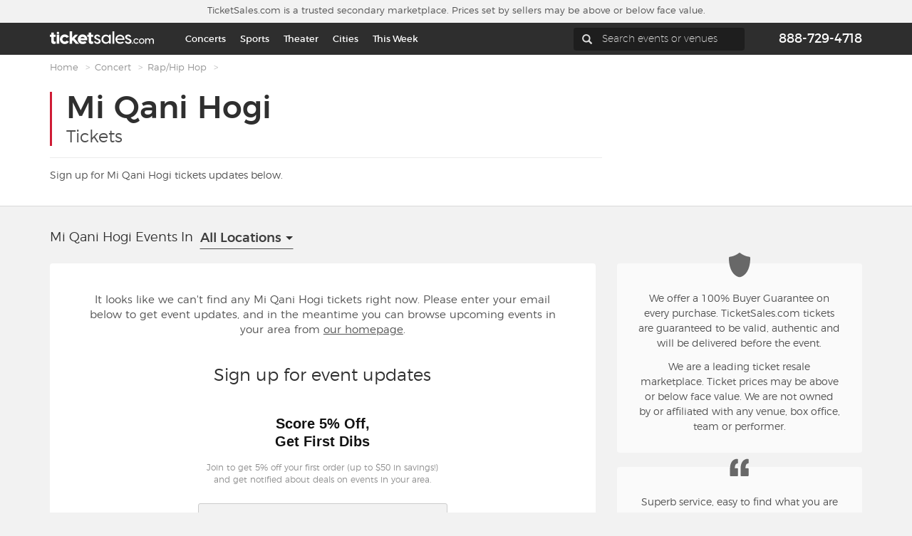

--- FILE ---
content_type: text/html; charset=UTF-8
request_url: https://www.ticketsales.com/mi-qani-hogi-tickets
body_size: 33280
content:

<!DOCTYPE html>
<html lang="en-US">
<head>
    <meta charset="UTF-8">
    <meta name="csrf-param" content="_csrf">
<meta name="csrf-token" content="UTchdMOmtizsodsYV3ZECW1lSCK63bP_gUQ3_m4uklRndHEDt-PhZL_0rks6Ph1YWDoSTOiu16zFfGinGUjFMA==">
    <title>Mi Qani Hogi Tickets &amp; Tour Dates 2026-2027</title>
    <meta name="description" content="Buy Mi Qani Hogi tickets on TicketSales.com. View Mi Qani Hogi tour dates, concert schedule, and seating information for all upcoming concerts.">

            <meta name="viewport" content="width=device-width, initial-scale=1">
        <script>
        var sid = '26995509703f435ea3136945a335016a';
        var abTests = [{"test_name":"TS-Server-Side-Test-Experiment","variant_id":"A","mp_property_name":"TS-Server-Side-Test-Experiment","mp_value":"A"},{"test_name":"TS-XP-cloud-environment-test","variant_id":"a","mp_property_name":"TS-XP-cloud-environment-test","mp_value":"a"},{"test_name":"TS-XP-lp-filters","variant_id":"a","mp_property_name":"TS-XP-lp-filters","mp_value":"a"}];
    </script>
        
    <!-- Google Tag Manager [GTM-TSJ3GKL2][default] -->
    <script>
        window.dataLayer = window.dataLayer || [];

        function gtag() {
            dataLayer.push(arguments);
        }
        gtag('set', 'url_passthrough', true);

        dataLayer.push({"event":"DataLayer Set","yii_controller_id":"tickets","yii_action_id":"index","mixpanel_project_id":"6a1671333162878d5286ec2f1d7a1a7c","mp_api_url":"","facebook_pixel_id":"897113071211648","ga4_measurement_id":"G-6899ZQXMEH","bing_project_id":"5666862","criteo_account_id":"102629","vivid_ws_user_id":889,"user_region":"OH","user_country":"US"});
        var tsHost = 'www.ticketsales.com'; //needed for GTM;
        var gtmId = 'GTM-TSJ3GKL2';
        var abTestsObject = [];
        abTests.forEach(abTest => {
            abTestsObject[abTest.test_name] = abTest.variant_id;
        });
        dataLayer.push({
            'event': 'abTests',
            ...abTestsObject
        });

        (function(w, d, s, l, i) {
            w[l] = w[l] || [];
            w[l].push({
                'gtm.start': new Date().getTime(),
                event: 'gtm.js'
            });
            var f = d.getElementsByTagName(s)[0],
                j = d.createElement(s),
                dl = l != 'dataLayer' ? '&l=' + l : '';
            j.async = true;
            j.src =
                'https://www.googletagmanager.com/gtm.js?id=' + i + dl;
            f.parentNode.insertBefore(j, f);
        })(window, document, 'script', 'dataLayer', 'GTM-TSJ3GKL2');
    </script>

    <noscript>
        <iframe src="https://www.googletagmanager.com/ns.html?id=GTM-TSJ3GKL2" height="0" width="0" style="display:none;visibility:hidden"></iframe>
    </noscript>

    <!-- End Google Tag Manager [GTM-TSJ3GKL2][default] -->
            <script type="text/javascript">
            dataLayer.push({
                'page_name': 'Performer Page'
            });
        </script>
        
            <script>
    window.eppoConfig = {
        eppoEnabled: true,
        eppoClientSideEnabled: true,
        apiKey: "dxbt-DUDBR5oXx3lg4uSsw8GeHLzg5oA.ZWg9Y2xjaTlzLmUuZXBwby5jbG91ZCZjcz1jbGNpOXM",
        experiments: [{"test_name":"TS-XP-cr-quantity-selection-required"}],
        subjectAttributes: {"device":"computer","country":"US","region":"OH","source":"Direct","language":"en","botScore":"1","verifiedBot":"false","threatScore":"0","environment":"production"},
        defaultAssignment: "no_assignment",
        defaultValues: {"TS-Server-Side-Test-Flag":false,"TS-FF-datadog-rum-enabled":false,"TS-FF-mixpanel-proxy-enabled":false},
        datadogRumEnabled: false,
        mixpanelProxyEnabled: false,
        mixpanelAPIURL: ""
    }

    // Wait for Eppo SDK to be available
    function waitForEppo(callback, maxAttempts = 25) {
        if (typeof eppo !== 'undefined') {
            callback();
            return;
        }

        if (maxAttempts <= 0) {
            console.error('Eppo SDK failed to load');
            return;
        }

        setTimeout(() => waitForEppo(callback, maxAttempts - 1), 100);
    }
</script>        <link rel="preconnect" href="https://adservice.google.com">
    <link rel="preconnect" href="https://td.doubleclick.net">
    <link rel="preconnect" href="https://googleads.g.doubleclick.net">
    <link rel="preconnect" href="https://www.google.com">
    <link rel="preconnect" href="https://www.googletagmanager.com">
    <link rel="preconnect" href="https://www.datadoghq-browser-agent.com">
    
    <link href="/assets-static/bootstrap/css/bootstrap.min.1761833080.css" rel="stylesheet">
<link href="/css/fonts.1738865944.css" rel="stylesheet">
<link href="/css/bootstrap.1750863719.css" rel="stylesheet">
<link href="/css/main.1764603493.css" rel="stylesheet">
<link href="/css/nav-menu.1741622391.css" rel="stylesheet">
<link href="/css/izoom.1738865944.css" rel="stylesheet">
<link href="/css/simple-sidebar.1738865944.css" rel="stylesheet">
<link href="/css/components/qtip/sectionTip.1738865944.css" rel="stylesheet">
<link href="/css/components/page-section/index.1738865944.css" rel="stylesheet">
<link href="/css/components/guarantee-bar/index.1738865944.css" rel="stylesheet">
<link href="/css/components/ts-text/index.1738865944.css" rel="stylesheet">
<link href="/css/components/ts-box/index.1738865944.css" rel="stylesheet">
<link href="/css/sidebar.1738865944.css" rel="stylesheet">
<link href="/css/titles.1741622391.css" rel="stylesheet">
<link href="/css/tickets-list-header.1738865944.css" rel="stylesheet">
<link href="/css/components/consent-banner/consent.1747844268.css" rel="stylesheet">
<link href="/widgets/TSDropdown/css/libs/jquery.scrollbar.1769526558.css" rel="stylesheet">
<link href="/widgets/TSDropdown/css/dropdown.1769526558.css" rel="stylesheet">
<link href="/widgets/EventsList/css/eventslist.1769526558.css" rel="stylesheet">
<link href="/widgets/PerformerInfo/css/performer_info.1769526558.css" rel="stylesheet">
<link href="/widgets/PPLPFAQ/css/pplpfaq.1769526558.css" rel="stylesheet">
<link href="/widgets/RelevantArticles/css/relevant_articles.1769526558.css" rel="stylesheet">
<link href="/widgets/SidebarList/css/sidebarlist.1769526558.css" rel="stylesheet">
<link href="/widgets/MLBAuthorizedMarketplace/css/mlb.1769526558.css" rel="stylesheet">
<script src="/assets-static/jquery/jquery.min.1761833080.js"></script>
<script src="/assets-static/yii/yii.1761833080.js"></script>
<script src="/assets-static/bootstrap/js/bootstrap.min.1761833080.js"></script>
<script src="/js/libs/jquery.cookie.1738865944.js"></script>
<script src="/js/libs/typeahead.bundle.1738865944.js"></script>
<script src="/js/TS.1738865944.js"></script>
<script src="/js/Common.1769526518.js"></script>
<script src="/js/pages/layouts/Main.1768232351.js"></script>
<script src="/js/resources/Form.1768232351.js"></script>
<script src="/js/resources/Dropdown.1738865944.js"></script>
<script src="/js/libs/vue/vue.global.prod.1738865944.js"></script>
<script src="/js/resources/RegionsSelect.1738865944.js"></script>
<script src="/js/pages/Tickets.1742483130.js"></script>
<script src="/widgets/TSDropdown/js/libs/jquery.scrollbar.1769526558.js"></script>
<script src="/widgets/PPLPFAQ/js/pplpfaq.1769526558.js"></script>    <script>
        
    Common.initUserAndSessionIds();
    </script>
    <script>
var mixpanelDeviceId = 'd0a31b7e-9c2e-4e66-92de-f354c279500b';
</script>

<script>
/**
 * Initialize Mixpanel Session Replay with privacy controls
 * TIK-1492: Implement mixpanel session recording
 * 
 * IMPORTANT: By default, Mixpanel masks ALL text content.
 * We need to explicitly UNMASK everything except PII/payment fields.
 */
(function() {
    /**
     * Check if current request is from automation
     * @returns {boolean} True if this is an automation run
     */
    function isAutomationRun() {
        if (navigator.webdriver) return true;
        
        const ua = navigator.userAgent.toLowerCase();
        if (ua.includes('headless') || ua.includes('selenium') || 
            ua.includes('puppeteer') || ua.includes('playwright')) {
            return true;
        }
        return false;
    }

    async function initMixpanelSessionReplay() {
        if (isAutomationRun()) return;

        // Wait for Mixpanel to be loaded (it's loaded from GTM)
        if (typeof Common === 'undefined' || typeof Common.waitForMixpanel !== 'function') {
            return;
        }

        const mixpanelInstance = await Common.waitForMixpanel();
        if (!mixpanelInstance) {
            return;
        }

        const checkEppo = setInterval(function() {
            if (typeof window.eppoConfig === 'undefined') return;
            clearInterval(checkEppo);
            
            try {
                const flagKey = 'TS-FF-mixpanel-recording-enabled';
                // CRITICAL: Always start with defaultValues, which should have enabled: true
                let config = window.eppoConfig.defaultValues?.[flagKey] || { enabled: false, samplingRate: 1.0 };
                
                // Try to get assignment from Eppo client if available, but don't fail if it's not
                if (window.eppoClient?.getJSONAssignment) {
                    try {
                        const assignment = window.eppoClient.getJSONAssignment(flagKey, mixpanelDeviceId, {}, config);
                        if (assignment && typeof assignment === 'object') {
                            config = assignment;
                        }
                    } catch (e) {
                        // Silently fall back to default config
                        // This is expected if eppoClient is not yet initialized
                    }
                }
                
                // CRITICAL: Use defaultValues if enabled is true, even if eppoClient is not available
                // This ensures recording works even when Eppo client-side SDK is not loaded
                if (!config.enabled) {
                    // Double-check defaultValues as fallback
                    const defaultConfig = window.eppoConfig.defaultValues?.[flagKey];
                    if (defaultConfig && defaultConfig.enabled) {
                        config = defaultConfig;
                    } else {
                        return; // Only return if truly disabled
                    }
                }

                // When enabled, record 100% of sessions automatically
                // samplingRate in config is for future use if we need to reduce sampling
                const samplingPercent = 100; // Always 100% when feature flag is enabled

                // Privacy controls per TIK-1492 requirements:
                // Strategy: Use sampling method to automatically record sessions
                // IMPORTANT: Set config - Mixpanel will automatically start recording based on record_sessions_percent
                // We don't need to manually call stop/start as set_config will handle it
                mixpanel.set_config({
                    // Enable automatic session recording using sampling method
                    // 100 = record 100% of sessions, 15 = record 15% of sessions, etc.
                    record_sessions_percent: samplingPercent,
                    
                    record_idle_timeout_ms: 30 * 60 * 1000,
                    
                    // CRITICAL: Enable cross-subdomain cookie sharing for session continuity
                    // This ensures session recording continues across subdomains:
                    // - ticketsales.dev <-> purchase.ticketsales.dev
                    // - ticketsales.com <-> purchase.ticketsales.com
                    // Without this, session recording will be interrupted when navigating to checkout
                    cross_subdomain_cookie: true,
                    cookie_domain: window.location.hostname.includes('.ticketsales.') 
                        ? '.ticketsales.' + window.location.hostname.split('.ticketsales.')[1]
                        : undefined, // Auto-detect domain (e.g., .ticketsales.dev or .ticketsales.com)
                    
                    // CRITICAL: Disable default text masking completely
                    // Empty string means no default masking rules (per Mixpanel docs)
                    // This unmask all TEXT elements (but inputs are still masked by default)
                    record_mask_text_selector: '',
                    
                    // Block (don't record) sensitive elements entirely
                    // This is more secure than masking - the elements won't appear in recordings at all
                    record_block_selector: [
                        // // Payment processor iframes
                        // 'iframe[src*="stripe"]',
                        // 'iframe[src*="paypal"]',
                        // 'iframe[src*="braintree"]',
                        // 'iframe[src*="payment"]',
                        
                        // // PII Input Fields - Email
                        // 'input[type="email"]',
                        // 'input[name*="email" i]',
                        // 'input[id*="email" i]',
                        
                        // // PII Input Fields - Name
                        // 'input[name*="firstname" i]',
                        // 'input[name*="first_name" i]',
                        // 'input[name*="first-name" i]',
                        // 'input[name*="lastname" i]',
                        // 'input[name*="last_name" i]',
                        // 'input[name*="last-name" i]',
                        // 'input[id*="firstname" i]',
                        // 'input[id*="first_name" i]',
                        // 'input[id*="lastname" i]',
                        // 'input[id*="last_name" i]',
                        
                        // // PII Input Fields - Address
                        // 'input[name*="address" i]',
                        // 'input[name*="street" i]',
                        // 'input[name*="city" i]',
                        // 'input[name*="state" i]',
                        // 'input[name*="zip" i]',
                        // 'input[name*="postal" i]',
                        // 'input[name*="country" i]',
                        // 'input[id*="address" i]',
                        // 'input[id*="street" i]',
                        // 'input[id*="city" i]',
                        // 'input[id*="zip" i]',
                        // 'input[id*="postal" i]',
                        // 'textarea[name*="address" i]',
                        
                        // // PII Input Fields - Phone
                        // 'input[type="tel"]',
                        // 'input[name*="phone" i]',
                        // 'input[name*="mobile" i]',
                        // 'input[id*="phone" i]',
                        
                        // // Payment Input Fields
                        // 'input[name*="card" i]',
                        // 'input[name*="cc" i]',
                        // 'input[name*="credit" i]',
                        // 'input[name*="cvv" i]',
                        // 'input[name*="cvc" i]',
                        // 'input[name*="exp" i]',
                        // 'input[name*="security" i]',
                        // 'input[autocomplete="cc-number"]',
                        // 'input[autocomplete="cc-exp"]',
                        // 'input[autocomplete="cc-csc"]',
                        // 'input[autocomplete="cc-name"]',
                        // 'input[id*="card" i]',
                        // 'input[id*="cvv" i]',
                        // 'input[id*="cvc" i]',
                        
                        // // Payment form sections
                        // '.payment-input',
                        // '.credit-card-input',
                        // '.cvv-input',
                        // '.card-number',
                        // '.card-expiry',
                        // '.cardholder-name',
                        // '#payment-form',
                        // '.payment-section',
                        // '.billing-information'
                    ].join(','),
                    
                    // CRITICAL: Mixpanel ALWAYS masks all inputs by default
                    // We MUST use record_mask_text_fn to override this behavior
                    // TIK-1637 FIX: Use the 'text' parameter directly, don't re-read from element
                    // Re-reading from element fails on page navigation/back because element may be stale
                    record_mask_text_fn: function(text, element) {
                        // TIK-1637: Always return the text parameter directly
                        // Mixpanel provides the correct text - don't try to re-read from element
                        // Re-reading fails when:
                        // - User navigates back (element is from previous DOM snapshot)
                        // - Pjax replaces content (element reference is stale)
                        // - Page refresh (element may not exist in current DOM)
                        
                        if (!element) {
                            return text || '';
                        }
                        
                        try {
                            const tagName = element.tagName?.toLowerCase();
                            
                            // For non-input elements (page text content) - unmask by returning text parameter
                            if (tagName !== 'input' && tagName !== 'textarea' && tagName !== 'select') {
                                return text || '';
                            }
                            
                            // For input/textarea/select elements
                            // Since record_block_selector already blocks PII/payment fields,
                            // any input that reaches here is safe to unmask
                            return text || '';
                            
                        } catch (e) {
                            // On error, return original text (unmask)
                            return text || '';
                        }
                    }
                });
                
                // Store config for reapplication on page navigation (TIK-1637 fix)
                window._mixpanelRecordingConfig = mixpanel.config;
                
                // CRITICAL: With record_sessions_percent: 100, Mixpanel SDK will automatically
                // start recording based on the sampling rate. We don't need to manually call
                // start_session_recording() as it may conflict with the automatic mechanism.
                // However, if the SDK was already initialized before our config was set,
                // we may need to explicitly start recording to ensure it begins.
                // Use requestAnimationFrame to ensure DOM is ready and config is applied
                if (samplingPercent >= 100) {
                    requestAnimationFrame(function() {
                        requestAnimationFrame(function() {
                            try {
                                // Only start if not already recording (to avoid conflicts)
                                // Mixpanel SDK will handle the rest based on record_sessions_percent
                                mixpanel.start_session_recording();
                            } catch (e) {
                                // Recording will start automatically based on sampling rate
                                // This is expected if SDK already started recording automatically
                            }
                        });
                    });
                }
                
                // TIK-1637 FIX: Reapply config on page navigation/back/refresh
                // This ensures masking rules are maintained across page transitions
                function reapplyMixpanelConfig() {
                    if (typeof mixpanel !== 'undefined' && window._mixpanelRecordingConfig) {
                        try {
                            mixpanel.set_config(window._mixpanelRecordingConfig);
                        } catch (e) {
                            // Config reapplication failed, but recording should continue
                        }
                    }
                }
                
                // Listen for Pjax page transitions
                $(document).on('pjax:complete', reapplyMixpanelConfig);
                
                // Listen for browser back/forward navigation
                window.addEventListener('popstate', reapplyMixpanelConfig);
                
                // Listen for page show (back/forward cache)
                window.addEventListener('pageshow', function(event) {
                    if (event.persisted) {
                        // Page loaded from bfcache (back/forward navigation)
                        reapplyMixpanelConfig();
                    }
                });
                
            } catch (error) {
                // Silently fail - recording will not start if there's an error
            }
        }, 100);

        setTimeout(function() { clearInterval(checkEppo); }, 10000);
    }

    // Initialize when DOM is ready and Common.js is loaded
    function startInit() {
        if (typeof Common !== 'undefined' && typeof Common.waitForMixpanel === 'function') {
            initMixpanelSessionReplay();
        } else {
            // Wait for Common.js to load
            setTimeout(startInit, 100);
        }
    }

    if (document.readyState === 'loading') {
        document.addEventListener('DOMContentLoaded', startInit);
    } else {
        startInit();
    }
})();
</script>      <script data-cfasync="false">
    document.cookie = "datadogRumEnabled=; path=/; expires=Thu, 01 Jan 1970 00:00:00 UTC; secure; SameSite=Lax";
  </script>
    <script src="/js/libs/eppo-sdk.js" defer></script>
    <script src="/js/libs/eppo-client.js" defer></script>
    <script>
        var Main = TS.loadPage('layouts.Main', {"isProduction":true,"regionCookieName":"regionId","isTestServer":false,"deviceType":"computer","wsUser":889,"version":"release-202601B","appVersion":"release-202601B","environment":"production","botScore":"1","ja4":"t13d1515h2_8daaf6152771_de4a06bb82e3","ja3":"b32309a26951912be7dba376398abc3b","verifiedBot":"false","threatScore":"0","userCountry":"US","userRegion":"OH","sid":"26995509703f435ea3136945a335016a","currentPage":"PP","userAttributionEnabled":true,"deviceUserId":"d0a31b7e-9c2e-4e66-92de-f354c279500b","sessionId":"26995509703f435ea3136945a335016a","ipAddress":"3.14.142.132","mixpanelLinkTrackingEnabled":true});
    </script>

    <link rel="shortcut icon" href="/favicons/favicon.ico" type="image/x-icon" sizes="any">
<link rel="apple-touch-icon" href="/favicons/apple-touch-icon.png">
<link rel="icon" href="/favicons/icon.svg" type="image/svg+xml">
<link rel="icon" type="image/png" sizes="32x32" href="/favicons/favicon-32x32.png">
<link rel="icon" type="image/png" sizes="16x16" href="/favicons/favicon-16x16.png">
<link rel="manifest" href="/favicons/manifest.json">
<link rel="mask-icon" href="/favicons/safari-pinned-tab.svg" color="#cf1c35">
<meta name="msapplication-TileColor" content="#cf1c35">
<meta name="msapplication-config" content="/favicons/browserconfig.xml">
<meta name="theme-color" content="#ffffff">
                            <link rel="canonical" href="https://www.ticketsales.com/mi-qani-hogi-tickets" />
                                                                        <script type="application/ld+json">{"@context":"https://schema.org","@type":"FAQPage","mainEntity":[{"@type":"Question","name":"How do I buy Mi Qani Hogi tickets?","acceptedAnswer":{"@type":"Answer","text":"TicketSales.com makes buying Mi Qani Hogi tickets easy! Check out the list of events and click the “Find Tickets” button. You can select how many tickets you need and then select from a wide array of ticket or seating options. Our checkout is fast and easy and you’ll get tickets that come with a 100% Buyer Guarantee."}},{"@type":"Question","name":"Where can I buy Mi Qani Hogi tickets?","acceptedAnswer":{"@type":"Answer","text":"TicketSales.com has up-to-date ticket information, event schedules and prices to be your one-stop destination for Mi Qani Hogi tickets. Check out the events listed and get your Mi Qani Hogi tickets today!"}},{"@type":"Question","name":"When is the next Mi Qani Hogi event?","acceptedAnswer":{"@type":"Answer","text":"We currently don’t have any Mi Qani Hogi tickets available, but we get new tickets every day. Sign up for our email list so you don’t miss out on the latest Mi Qani Hogi tickets or other events from your favorite musicians, teams and other one-of-a-kind experiences."}},{"@type":"Question","name":"How do I know that I have authentic Mi Qani Hogi tickets?","acceptedAnswer":{"@type":"Answer","text":"TicketSales.com guarantees the authenticity of each ticket that we sell. We offer a 100% Buyer Guarantee that your Mi Qani Hogi tickets will be valid, authentic and delivered before the event. If you have questions, you can contact us at 888-729-4718 and we can help you get Mi Qani Hogi tickets with confidence."}},{"@type":"Question","name":"What is the seating chart for Mi Qani Hogi events?","acceptedAnswer":{"@type":"Answer","text":"Mi Qani Hogi seating charts vary based on the venue, but we offer you the chance to pick the perfect seats. Select the Mi Qani Hogi event you want and you’ll see an interactive seating chart that lets you pick the tickets you want for your favorite events."}},{"@type":"Question","name":"What is the bag policy for Mi Qani Hogi events?","acceptedAnswer":{"@type":"Answer","text":"Bag policies vary from venue to venue. We suggest visiting the venue’s website before your event to make sure you’re prepared for a safe and hassle-free experience."}}]}</script></head>

<body class="page-tickets header-fon-dark page-performer">
<div id="mobile-indicator"></div>

<div id="wrapper" class="toggled">

    <div id="sidebar-wrapper" class="for-mobile for-tablet">
        <menu id="sidebar-inner">
        <ul class="sidebar-nav">
            <li><a title="Home" href="/">Home</a></li>
            <li><a title="This week" href="https://www.ticketsales.com/this-week">This week</a></li>
            <li><a title="Sports" href="https://www.ticketsales.com/sports-tickets">Sports</a></li>
            <li><a title="Concerts" href="https://www.ticketsales.com/concert-tickets">Concerts</a></li>
            <li><a title="Theater" href="https://www.ticketsales.com/theater-tickets">Theater</a></li>
            <li><a title="Cities" href="https://www.ticketsales.com/sitemap#all-locations-list">Cities</a></li>
            <li><a title="Nearby Events" href="/?scroll=events-list">Nearby Events</a></li>
            <li><a title="Contact Us" href="/content/contact.html">Contact Us</a></li>
            <li><a title="About TicketSales.com" href="/content/about.html">About TicketSales.com</a></li>
            <li><a title="Buyer Guarantee" href="/content/buyerguarantee.html">Buyer Guarantee</a></li>
            <li><a title="Customer Reviews" href="/content/customerreviews.html">Customer Reviews</a></li>
            <li><a title="Ticket Talk Blog" href="https://talk.ticketsales.com">Ticket Talk Blog</a></li>
            <li><a href="/preferred" title="TicketSales.com Preferred">TicketSales.com Preferred</a></li>
            <li><a href="/content/selltickets.html" title="Sell Tickets">Sell Tickets</a></li>
            <li><a title="Terms & Privacy" href="/content/termsandprivacy.html">Terms & Privacy</a></li>
            <li class="privacy-choices"><a href="/donotsell.html" title="Privacy Choices">Privacy Choices<svg width="34" height="16" viewBox="0 0 34 16" fill="none" xmlns="http://www.w3.org/2000/svg">
                        <path d="M0 8C0 3.58172 3.58172 0 8 0H26C30.4183 0 34 3.58172 34 8V8C34 12.4183 30.4183 16 26 16H8C3.58172 16 0 12.4183 0 8V8Z" fill="#505050"/>
                        <rect x="1" y="1" width="32" height="14" rx="7" fill="#B0B0B0"/>
                        <path d="M18.9807 1H26.1984C30.2301 1 33.4984 4.26832 33.4984 8.3V8.3C33.4984 12.3317 30.2301 15.6 26.1984 15.6H15L18.9807 1Z" fill="#505050"/>
                        <path fill-rule="evenodd" clip-rule="evenodd" d="M21.5305 5.59131L27.8944 11.9553C28.1872 12.248 28.6626 12.248 28.9553 11.9553C29.2481 11.6625 29.2481 11.1871 28.9553 10.8944L22.5914 4.53044C22.2986 4.2377 21.8232 4.23769 21.5305 4.53044C21.2377 4.82318 21.2377 5.29857 21.5305 5.59131Z" fill="#B0B0B0"/>
                        <path fill-rule="evenodd" clip-rule="evenodd" d="M27.8944 4.53059L21.5304 10.8945C21.2377 11.1873 21.2377 11.6627 21.5304 11.9554C21.8232 12.2482 22.2986 12.2482 22.5913 11.9554L28.9553 5.59146C29.248 5.29872 29.248 4.82333 28.9553 4.53058C28.6625 4.23784 28.1871 4.23784 27.8944 4.53059Z" fill="#B0B0B0"/>
                        <path fill-rule="evenodd" clip-rule="evenodd" d="M8.74464 9.90894L13.4393 4.59227C13.7321 4.29945 14.2072 4.29945 14.5 4.59227C14.7928 4.88509 14.7928 5.36015 14.5 5.65297L9.27499 11.5C8.98217 11.7928 8.50711 11.7928 8.21429 11.5L5.00001 8.28573C4.70719 7.99291 4.70719 7.51784 5.00001 7.22502C5.29283 6.9322 5.7679 6.9322 6.06072 7.22502L8.74464 9.90894Z" fill="#505050"/>
                    </svg>
                </a>
            </li>
            <li><a title="Sitemap" href="/sitemap">Sitemap</a></li>
        </ul>
    </menu>    </div>

    <div id="page-content-wrapper">

        <div class="wrapper">

            
<div class="guarantee-bar page-section">
            <div class="page-section-h">
            <span class="for-desktop for-not-tablet">TicketSales.com is a trusted secondary
            marketplace. Prices set by sellers may be above or below face value.
                            </span>
            <span class="for-tablet">Trusted secondary marketplace, prices may be above face value.</span>
            <span class="for-mobile">Secondary marketplace, prices may be above face value.</span>
        </div>
    </div>

            <div class="full-content position-relative">
                <header>
                    
<div class="header header-with-phone">
    <div class="position-absolute">
        <div class="header-fon">
            <div class="container">
                <div class="position-relative">
                    <div class="logo">
                        <a title="TicketSales" href="https://www.ticketsales.com">
                            <img title="TicketSales" alt="TicketSales" src="/images/logo.svg">
                        </a>
                    </div>
                    <div class="menu">
                        <a href="#menu-toggle" class="btn btn-default" id="menu-toggle">
                            <img title="Menu TicketSales" alt="Menu TicketSales" src="/images/menu-hed.svg">
                        </a>
                    </div>
                    <div class="search-hed">
                            <div class="nav-menu for-desktop">
        <nav>
            <ul class="nav">
                                    <li class="dropdown">
                        <a title="Concerts" href="/concert-tickets">Concerts</a>
                                                    <div class="dropdown-menu combined-column js-sport-categories">
                                <div class="categories-column" role="menu">
                                    <ul>
                                                                                        <li><a data-cat="cat0" title="Trending"
                                                       href="#">Trending</a></li>
                                                                                                <li><a data-cat="cat63" title="Music Festivals"
                                                       href="/music-festivals-tickets">Music Festivals</a></li>
                                                                                                <li><a data-cat="cat74" title="Alternative"
                                                       href="/alternative-tickets">Alternative</a></li>
                                                                                                <li><a data-cat="cat14" title="Country and Folk"
                                                       href="/country-and-folk-tickets">Country and Folk</a></li>
                                                                                                <li><a data-cat="cat73" title="Hard Rock"
                                                       href="/hard-rock-tickets">Hard Rock</a></li>
                                                                                                <li><a data-cat="cat17" title="Pop"
                                                       href="/pop-tickets">Pop</a></li>
                                                                                                <li><a data-cat="cat15" title="Rap/Hip Hop"
                                                       href="/raphip-hop-tickets">Rap/Hip Hop</a></li>
                                                                                    </ul>
                                </div>
                                <div class="performers-column">
                                                                            <ul data-catlist="cat0">
                                            <div class="column-two"><li><a href="/austin-city-limits-festival-tickets">Austin City Limits Festival</a></li><li><a href="/backstreet-boys-tickets">Backstreet Boys</a></li><li><a href="/bad-bunny-tickets">Bad Bunny</a></li><li><a href="/benson-boone-tickets">Benson Boone</a></li><li><a href="/brandon-lake-tickets">Brandon Lake</a></li><li><a href="/chris-stapleton-tickets">Chris Stapleton</a></li><li><a href="/dave-matthews-band-tickets">Dave Matthews Band</a></li><li><a href="/dolly-parton-tickets">Dolly Parton</a></li><li><a href="/goo-goo-dolls-tickets">Goo Goo Dolls</a></li><li><a href="/hardy-tickets">Hardy</a></li><li><a href="/jason-aldean-tickets">Jason Aldean</a></li><li><a href="/jessie-murph-tickets">Jessie Murph</a></li><li><a href="/kali-uchis-tickets">Kali Uchis</a></li><li><a href="/katseye-tickets">Katseye</a></li></div><div class="column-two"><li><a href="/keith-urban-tickets">Keith Urban</a></li><li><a href="/lady-gaga-tickets">Lady Gaga</a></li><li><a href="/lainey-wilson-tickets">Lainey Wilson</a></li><li><a href="/lil-wayne-tickets">Lil Wayne</a></li><li><a href="/lorde-tickets">Lorde</a></li><li><a href="/luke-bryan-tickets">Luke Bryan</a></li><li><a href="/mac-demarco-tickets">Mac DeMarco</a></li><li><a href="/mana-tickets">Mana</a></li><li><a href="/megan-moroney-tickets">Megan Moroney</a></li><li><a href="/morgan-wallen-tickets">Morgan Wallen</a></li><li><a href="/mumford-and-sons-tickets">Mumford and Sons</a></li><li><a href="/my-chemical-romance-tickets">My Chemical Romance</a></li><li><a href="/nba-youngboy-tickets">NBA Youngboy</a></li><li><a href="/nine-inch-nails-tickets">Nine Inch Nails</a></li></div>                                        </ul>
                                                                                <ul data-catlist="cat63">
                                            <div class="column-two"><li><a href="/arc-music-festival-tickets">ARC Music Festival</a></li><li><a href="/aftershock-festival-tickets">Aftershock Festival</a></li><li><a href="/all-things-must-go-festival-tickets">All Things Go Festival</a></li><li><a href="/austin-city-limits-festival-tickets">Austin City Limits Festival</a></li><li><a href="/bass-canyon-festival-tickets">Bass Canyon Festival</a></li><li><a href="/boo-seattle-tickets">Boo Seattle</a></li><li><a href="/boots-in-the-park-tickets">Boots In The Park</a></li><li><a href="/bourbon-and-beyond-festival-tickets">Bourbon and Beyond Festival</a></li><li><a href="/breakaway-music-festival-tickets">Breakaway Music Festival</a></li><li><a href="/burning-man-tickets">Burning Man</a></li><li><a href="/cma-music-festival-tickets">CMA Music Festival</a></li><li><a href="/crssd-fest-tickets">CRSSD Fest</a></li><li><a href="/coachella-music-festival-tickets">Coachella Music Festival</a></li><li><a href="/country-calling-tickets">Country Calling</a></li></div><div class="column-two"><li><a href="/electric-daisy-carnival-tickets">Electric Daisy Carnival</a></li><li><a href="/experts-only-tickets">Experts Only Festival</a></li><li><a href="/goldrush-music-festival-tickets">Goldrush Music Festival</a></li><li><a href="/iii-points-music-festival-tickets">III Points Music Festival</a></li><li><a href="/jas-labor-day-weekend-experience-tickets">JAS Labor Day Weekend Experience</a></li><li><a href="/kcrw-world-festival-tickets">KCRW World Festival</a></li><li><a href="/lost-lands-festival-tickets">Lost Lands Festival</a></li><li><a href="/louder-than-life-music-festival-tickets">Louder Than Life Music Festival</a></li><li><a href="/mchenry-music-festival-tickets">McHenry Music Festival</a></li><li><a href="/north-coast-music-festival-tickets">North Coast Music Festival</a></li><li><a href="/oceans-calling-festival-tickets">Oceans Calling Festival</a></li><li><a href="/palm-tree-music-festival-tickets">Palm Tree Music Festival</a></li><li><a href="/pepsi-gulf-coast-jam-tickets">Pepsi Gulf Coast Jam</a></li><li><a href="/iheartradio-music-festival-tickets">iHeartRadio Music Festival</a></li></div>                                        </ul>
                                                                                <ul data-catlist="cat74">
                                            <div class="column-two"><li><a href="/2hollis-tickets">2hollis</a></li><li><a href="/311-tickets">311</a></li><li><a href="/all-time-low-tickets">All Time Low</a></li><li><a href="/amble-tickets">Amble</a></li><li><a href="/ben-rector-tickets">Ben Rector</a></li><li><a href="/between-friends-tickets">Between Friends</a></li><li><a href="/blink-182-tickets">Blink 182</a></li><li><a href="/blood-orange-tickets">Blood Orange</a></li><li><a href="/borns-tickets">Borns</a></li><li><a href="/breaking-benjamin-tickets">Breaking Benjamin</a></li><li><a href="/chevelle-tickets">Chevelle</a></li><li><a href="/creed-tickets">Creed</a></li><li><a href="/crowder-tickets">Crowder</a></li><li><a href="/dean-lewis-tickets">Dean Lewis</a></li></div><div class="column-two"><li><a href="/death-cab-for-cutie-tickets">Death Cab for Cutie</a></li><li><a href="/dropkick-murphys-tickets">Dropkick Murphys</a></li><li><a href="/geese-tickets">Geese</a></li><li><a href="/gorillaz-tickets">Gorillaz</a></li><li><a href="/green-day-tickets">Green Day</a></li><li><a href="/hot-mulligan-tickets">Hot Mulligan</a></li><li><a href="/jesse-welles-tickets">Jesse Welles</a></li><li><a href="/king-gizzard-and-the-lizard-wizard-tickets">King Gizzard and The Lizard Wizard</a></li><li><a href="/lucy-dacus-tickets">Lucy Dacus</a></li><li><a href="/matt-maeson-tickets">Matt Maeson</a></li><li><a href="/men-i-trust-tickets">Men I Trust</a></li><li><a href="/mt-joy-tickets">Mt. Joy</a></li><li><a href="/my-morning-jacket-tickets">My Morning Jacket</a></li><li><a href="/nothing-more-tickets">Nothing More</a></li></div>                                        </ul>
                                                                                <ul data-catlist="cat14">
                                            <div class="column-two"><li><a href="/alison-krauss-tickets">Alison Krauss</a></li><li><a href="/bailey-zimmerman-tickets">Bailey Zimmerman</a></li><li><a href="/billy-currington-tickets">Billy Currington</a></li><li><a href="/billy-strings-tickets">Billy Strings</a></li><li><a href="/bonnie-raitt-tickets">Bonnie Raitt</a></li><li><a href="/caamp-tickets">Caamp</a></li><li><a href="/chris-stapleton-tickets">Chris Stapleton</a></li><li><a href="/cody-johnson-tickets">Cody Johnson</a></li><li><a href="/colter-wall-tickets">Colter Wall</a></li><li><a href="/cross-canadian-ragweed-tickets">Cross Canadian Ragweed</a></li><li><a href="/dierks-bentley-tickets">Dierks Bentley</a></li><li><a href="/dolly-parton-tickets">Dolly Parton</a></li><li><a href="/dwight-yoakam-tickets">Dwight Yoakam</a></li><li><a href="/eric-church-tickets">Eric Church</a></li></div><div class="column-two"><li><a href="/gavin-adcock-tickets">Gavin Adcock</a></li><li><a href="/hardy-tickets">Hardy</a></li><li><a href="/hudson-westbrook-tickets">Hudson Westbrook</a></li><li><a href="/jason-aldean-tickets">Jason Aldean</a></li><li><a href="/jordan-davis-tickets">Jordan Davis</a></li><li><a href="/keith-urban-tickets">Keith Urban</a></li><li><a href="/lainey-wilson-tickets">Lainey Wilson</a></li><li><a href="/little-big-town-tickets">Little Big Town</a></li><li><a href="/lord-huron-tickets">Lord Huron</a></li><li><a href="/luke-bryan-tickets">Luke Bryan</a></li><li><a href="/megan-moroney-tickets">Megan Moroney</a></li><li><a href="/morgan-wallen-tickets">Morgan Wallen</a></li><li><a href="/old-dominion-tickets">Old Dominion</a></li><li><a href="/parker-mccollum-tickets">Parker McCollum</a></li></div>                                        </ul>
                                                                                <ul data-catlist="cat73">
                                            <div class="column-two"><li><a href="/acdc-tickets">AC/DC</a></li><li><a href="/acid-bath-tickets">Acid Bath</a></li><li><a href="/the-architects-tickets">Architects</a></li><li><a href="/avatar-tickets">Avatar</a></li><li><a href="/avenged-sevenfold-tickets">Avenged Sevenfold</a></li><li><a href="/back-in-black-tickets">Back In Black - Tribute To AC/DC</a></li><li><a href="/circles-around-the-sun-tickets">Circles Around the Sun</a></li><li><a href="/clutch-tickets">Clutch</a></li><li><a href="/conan-tickets">Conan</a></li><li><a href="/corrosion-of-conformity-tickets">Corrosion of Conformity</a></li><li><a href="/crowbar-tickets">Crowbar</a></li><li><a href="/damage-inc-tickets">Damage Inc</a></li><li><a href="/delilah-bon-tickets">Delilah Bon</a></li><li><a href="/demon-hunter-tickets">Demon Hunter</a></li></div><div class="column-two"><li><a href="/eyehategod-tickets">EyeHateGod</a></li><li><a href="/fire-from-the-gods-tickets">Fire From the Gods</a></li><li><a href="/five-finger-death-punch-tickets">Five Finger Death Punch</a></li><li><a href="/galactic-empire-tickets">Galactic Empire</a></li><li><a href="/hinder-tickets">Hinder</a></li><li><a href="/jj-grey-and-mofro-tickets">JJ Grey and Mofro</a></li><li><a href="/korn-tickets">Korn</a></li><li><a href="/kublai-khan-tickets">Kublai Khan TX</a></li><li><a href="/marilyn-manson-tickets">Marilyn Manson</a></li><li><a href="/night-ranger-tickets">Night Ranger</a></li><li><a href="/papa-roach-tickets">Papa Roach</a></li><li><a href="/psychostick-tickets">Psychostick</a></li><li><a href="/puddle-of-mudd-tickets">Puddle of Mudd</a></li><li><a href="/pyromania-tickets">Pyromania</a></li></div>                                        </ul>
                                                                                <ul data-catlist="cat17">
                                            <div class="column-two"><li><a href="/addison-rae-tickets">Addison Rae</a></li><li><a href="/air-supply-tickets">Air Supply</a></li><li><a href="/alanis-morissette-tickets">Alanis Morissette</a></li><li><a href="/alex-warren-tickets">Alex Warren</a></li><li><a href="/backstreet-boys-tickets">Backstreet Boys</a></li><li><a href="/benson-boone-tickets">Benson Boone</a></li><li><a href="/big-time-rush-tickets">Big Time Rush</a></li><li><a href="/bruno-mars-tickets">Bruno Mars</a></li><li><a href="/conan-gray-tickets">Conan Gray</a></li><li><a href="/cyndi-lauper-tickets">Cyndi Lauper</a></li><li><a href="/cynthia-erivo-tickets">Cynthia Erivo</a></li><li><a href="/forrest-frank-tickets">Forrest Frank</a></li><li><a href="/gregory-alan-isakov-tickets">Gregory Alan Isakov</a></li><li><a href="/jennifer-lopez-tickets">Jennifer Lopez</a></li></div><div class="column-two"><li><a href="/jessie-murph-tickets">Jessie Murph</a></li><li><a href="/kali-uchis-tickets">Kali Uchis</a></li><li><a href="/katseye-tickets">Katseye</a></li><li><a href="/kelly-clarkson-tickets">Kelly Clarkson</a></li><li><a href="/kesha-tickets">Kesha</a></li><li><a href="/lady-gaga-tickets">Lady Gaga</a></li><li><a href="/lionel-richie-tickets">Lionel Richie</a></li><li><a href="/lorde-tickets">Lorde</a></li><li><a href="/melissa-etheridge-tickets">Melissa Etheridge</a></li><li><a href="/new-kids-on-the-block-tickets">New Kids on the Block</a></li><li><a href="/olivia-dean-tickets">Olivia Dean</a></li><li><a href="/parcels-tickets">Parcels</a></li><li><a href="/pinkpantheress-tickets">PinkPantheress</a></li><li><a href="/b52s-tickets">The B52s</a></li></div>                                        </ul>
                                                                                <ul data-catlist="cat15">
                                            <div class="column-two"><li><a href="/atmosphere-tickets">Atmosphere</a></li><li><a href="/bone-thugs-n-harmony-tickets">Bone Thugs N Harmony</a></li><li><a href="/cash-money-millionaires-anniversary-tickets">Cash Money Millionaires</a></li><li><a href="/clipse-tickets">Clipse</a></li><li><a href="/cypress-hill-tickets">Cypress Hill</a></li><li><a href="/dababy-tickets">DaBaby</a></li><li><a href="/diggy-graves-tickets">Diggy Graves</a></li><li><a href="/flo-rida-tickets">Flo Rida</a></li><li><a href="/hanumankind-tickets">Hanumankind</a></li><li><a href="/ice-cube-tickets">Ice Cube</a></li><li><a href="/jeezy-tickets">Jeezy</a></li><li><a href="/joey-valence-tickets">Joey Valence and Brae</a></li><li><a href="/juvenile-tickets">Juvenile</a></li><li><a href="/kentheman-tickets">KenTheMan</a></li></div><div class="column-two"><li><a href="/kevin-gates-tickets">Kevin Gates</a></li><li><a href="/kota-the-friend-tickets">Kota The Friend</a></li><li><a href="/lil-jon-tickets">Lil Jon</a></li><li><a href="/lil-wayne-tickets">Lil Wayne</a></li><li><a href="/ludacris-tickets">Ludacris</a></li><li><a href="/mc-magic-tickets">MC Magic</a></li><li><a href="/mike-sherm-tickets">Mike Sherm</a></li><li><a href="/nba-youngboy-tickets">NBA Youngboy</a></li><li><a href="/nelly-tickets">Nelly</a></li><li><a href="/nocap-tickets">NoCap</a></li><li><a href="/pitbull-tickets">Pitbull</a></li><li><a href="/prof-tickets">Prof</a></li><li><a href="/kwn-k-wilson-tickets">kwn - K Wilson</a></li><li><a href="/mike-stud-tickets">mike - Mike Stud</a></li></div>                                        </ul>
                                                                        </div>
                            </div>
                                                </li>
                                        <li class="dropdown">
                        <a title="Sports" href="/sports-tickets">Sports</a>
                                                    <div class="dropdown-menu combined-column js-sport-categories">
                                <div class="categories-column" role="menu">
                                    <ul>
                                                                                        <li><a data-cat="cat2" title="MLB"
                                                       href="/mlb-baseball-tickets">MLB</a></li>
                                                                                                <li><a data-cat="cat1" title="NFL"
                                                       href="/nfl-football-tickets">NFL</a></li>
                                                                                                <li><a data-cat="cat3" title="NBA"
                                                       href="/nba-basketball-tickets">NBA</a></li>
                                                                                                <li><a data-cat="cat4" title="NHL"
                                                       href="/nhl-hockey-tickets">NHL</a></li>
                                                                                                <li><a data-cat="cat5" title="NCAA FB"
                                                       href="/ncaa-football-tickets">NCAA FB</a></li>
                                                                                                <li><a data-cat="cat6" title="NCAA BB"
                                                       href="/ncaa-basketball-tickets">NCAA BB</a></li>
                                                                                                <li><a data-cat="cat32" title="Fighting"
                                                       href="/boxing-and-fighting-tickets">Fighting</a></li>
                                                                                                <li><a data-cat="cat35" title="Tennis"
                                                       href="/tennis-tickets">Tennis</a></li>
                                                                                                <li><a data-cat="cat8" title="Golf"
                                                       href="/pga-golf-tickets">Golf</a></li>
                                                                                                <li><a data-cat="cat42" title="Racing"
                                                       href="/racing-tickets">Racing</a></li>
                                                                                                <li><a data-cat="cat34" title="Soccer"
                                                       href="/soccer-tickets">Soccer</a></li>
                                                                                    </ul>
                                </div>
                                <div class="performers-column">
                                                                            <ul data-catlist="cat2">
                                            <div class="column-two"><li><a href="/arizona-diamondbacks-tickets">Arizona Diamondbacks</a></li><li><a href="/athletics-tickets">Athletics</a></li><li><a href="/atlanta-braves-tickets">Atlanta Braves</a></li><li><a href="/baltimore-orioles-tickets">Baltimore Orioles</a></li><li><a href="/boston-red-sox-tickets">Boston Red Sox</a></li><li><a href="/chicago-cubs-tickets">Chicago Cubs</a></li><li><a href="/chicago-white-sox-tickets">Chicago White Sox</a></li><li><a href="/cincinnati-reds-tickets">Cincinnati Reds</a></li><li><a href="/cleveland-guardians-tickets">Cleveland Guardians</a></li><li><a href="/colorado-rockies-tickets">Colorado Rockies</a></li><li><a href="/detroit-tigers-tickets">Detroit Tigers</a></li><li><a href="/houston-astros-tickets">Houston Astros</a></li></div><div class="column-two"><li><a href="/kansas-city-royals-tickets">Kansas City Royals</a></li><li><a href="/los-angeles-angels-of-anaheim-tickets">Los Angeles Angels</a></li><li><a href="/los-angeles-dodgers-tickets">Los Angeles Dodgers</a></li><li><a href="/mlb-all-star-game-tickets">MLB All Star Game</a></li><li><a href="/miami-marlins-tickets">Miami Marlins</a></li><li><a href="/milwaukee-brewers-tickets">Milwaukee Brewers</a></li><li><a href="/minnesota-twins-tickets">Minnesota Twins</a></li><li><a href="/new-york-mets-tickets">New York Mets</a></li><li><a href="/new-york-yankees-tickets">New York Yankees</a></li><li><a href="/philadelphia-phillies-tickets">Philadelphia Phillies</a></li><li><a href="/pittsburgh-pirates-tickets">Pittsburgh Pirates</a></li></div>                                        </ul>
                                                                                <ul data-catlist="cat1">
                                            <div class="column-two"><li><a href="/arizona-cardinals-tickets">Arizona Cardinals</a></li><li><a href="/atlanta-falcons-tickets">Atlanta Falcons</a></li><li><a href="/baltimore-ravens-tickets">Baltimore Ravens</a></li><li><a href="/buffalo-bills-tickets">Buffalo Bills</a></li><li><a href="/carolina-panthers-tickets">Carolina Panthers</a></li><li><a href="/chicago-bears-tickets">Chicago Bears</a></li><li><a href="/cincinnati-bengals-tickets">Cincinnati Bengals</a></li><li><a href="/cleveland-browns-tickets">Cleveland Browns</a></li><li><a href="/dallas-cowboys-tickets">Dallas Cowboys</a></li><li><a href="/denver-broncos-tickets">Denver Broncos</a></li><li><a href="/detroit-lions-tickets">Detroit Lions</a></li><li><a href="/green-bay-packers-tickets">Green Bay Packers</a></li><li><a href="/houston-texans-tickets">Houston Texans</a></li><li><a href="/indianapolis-colts-tickets">Indianapolis Colts</a></li></div><div class="column-two"><li><a href="/jacksonville-jaguars-tickets">Jacksonville Jaguars</a></li><li><a href="/kansas-city-chiefs-tickets">Kansas City Chiefs</a></li><li><a href="/oakland-raiders-tickets">Las Vegas Raiders</a></li><li><a href="/los-angeles-chargers-tickets">Los Angeles Chargers</a></li><li><a href="/los-angeles-rams-tickets">Los Angeles Rams</a></li><li><a href="/miami-dolphins-tickets">Miami Dolphins</a></li><li><a href="/minnesota-vikings-tickets">Minnesota Vikings</a></li><li><a href="/new-england-patriots-tickets">New England Patriots</a></li><li><a href="/new-orleans-saints-tickets">New Orleans Saints</a></li><li><a href="/new-york-giants-tickets">New York Giants</a></li><li><a href="/new-york-jets-tickets">New York Jets</a></li><li><a href="/philadelphia-eagles-tickets">Philadelphia Eagles</a></li><li><a href="/pittsburgh-steelers-tickets">Pittsburgh Steelers</a></li></div>                                        </ul>
                                                                                <ul data-catlist="cat3">
                                            <div class="column-two"><li><a href="/atlanta-hawks-tickets">Atlanta Hawks</a></li><li><a href="/boston-celtics-tickets">Boston Celtics</a></li><li><a href="/brooklyn-nets-tickets">Brooklyn Nets</a></li><li><a href="/charlotte-hornets-tickets">Charlotte Hornets</a></li><li><a href="/chicago-bulls-tickets">Chicago Bulls</a></li><li><a href="/cleveland-cavaliers-tickets">Cleveland Cavaliers</a></li><li><a href="/dallas-mavericks-tickets">Dallas Mavericks</a></li><li><a href="/denver-nuggets-tickets">Denver Nuggets</a></li><li><a href="/detroit-pistons-tickets">Detroit Pistons</a></li><li><a href="/golden-state-warriors-tickets">Golden State Warriors</a></li><li><a href="/houston-rockets-tickets">Houston Rockets</a></li><li><a href="/indiana-pacers-tickets">Indiana Pacers</a></li><li><a href="/los-angeles-clippers-tickets">LA Clippers</a></li></div><div class="column-two"><li><a href="/los-angeles-lakers-tickets">Los Angeles Lakers</a></li><li><a href="/memphis-grizzlies-tickets">Memphis Grizzlies</a></li><li><a href="/miami-heat-tickets">Miami Heat</a></li><li><a href="/milwaukee-bucks-tickets">Milwaukee Bucks</a></li><li><a href="/minnesota-timberwolves-tickets">Minnesota Timberwolves</a></li><li><a href="/nba-all-star-game-tickets">NBA All Star Game</a></li><li><a href="/nba-all-star-saturday-night-tickets">NBA All Star Saturday Night</a></li><li><a href="/nba-rising-stars-practice-tickets">NBA Rising Stars Practice</a></li><li><a href="/new-orleans-pelicans-tickets">New Orleans Pelicans</a></li><li><a href="/oklahoma-city-thunder-tickets">Oklahoma City Thunder</a></li><li><a href="/orlando-magic-tickets">Orlando Magic</a></li><li><a href="/phoenix-suns-tickets">Phoenix Suns</a></li><li><a href="/portland-trail-blazers-tickets">Portland Trail Blazers</a></li></div>                                        </ul>
                                                                                <ul data-catlist="cat4">
                                            <div class="column-two"><li><a href="/anaheim-ducks-tickets">Anaheim Ducks</a></li><li><a href="/boston-bruins-tickets">Boston Bruins</a></li><li><a href="/buffalo-sabres-tickets">Buffalo Sabres</a></li><li><a href="/calgary-flames-tickets">Calgary Flames</a></li><li><a href="/carolina-hurricanes-tickets">Carolina Hurricanes</a></li><li><a href="/chicago-blackhawks-tickets">Chicago Blackhawks</a></li><li><a href="/colorado-avalanche-tickets">Colorado Avalanche</a></li><li><a href="/columbus-blue-jackets-tickets">Columbus Blue Jackets</a></li><li><a href="/dallas-stars-tickets">Dallas Stars</a></li><li><a href="/detroit-red-wings-tickets">Detroit Red Wings</a></li><li><a href="/edmonton-oilers-tickets">Edmonton Oilers</a></li><li><a href="/florida-panthers-tickets">Florida Panthers</a></li></div><div class="column-two"><li><a href="/los-angeles-kings-tickets">Los Angeles Kings</a></li><li><a href="/minnesota-wild-tickets">Minnesota Wild</a></li><li><a href="/montreal-canadiens-tickets">Montreal Canadiens</a></li><li><a href="/nhl-stadium-series-tickets">NHL Stadium Series</a></li><li><a href="/nhl-winter-classic-tickets">NHL Winter Classic</a></li><li><a href="/nashville-predators-tickets">Nashville Predators</a></li><li><a href="/new-jersey-devils-tickets">New Jersey Devils</a></li><li><a href="/new-york-islanders-tickets">New York Islanders</a></li><li><a href="/new-york-rangers-tickets">New York Rangers</a></li><li><a href="/ottawa-senators-tickets">Ottawa Senators</a></li><li><a href="/philadelphia-flyers-tickets">Philadelphia Flyers</a></li><li><a href="/pittsburgh-penguins-tickets">Pittsburgh Penguins</a></li></div>                                        </ul>
                                                                                <ul data-catlist="cat5">
                                            <div class="column-two"><li><a href="/alabama-crimson-tide-football-tickets">Alabama Crimson Tide Football</a></li><li><a href="/arkansas-razorbacks-football-tickets">Arkansas Razorbacks Football</a></li><li><a href="/army-west-point-black-knights-football-tickets">Army West Point Black Knights Football</a></li><li><a href="/auburn-tigers-football-tickets">Auburn Tigers Football</a></li><li><a href="/byu-cougars-football-tickets">BYU Cougars Football</a></li><li><a href="/baylor-bears-football-tickets">Baylor Bears Football</a></li><li><a href="/boston-college-eagles-football-tickets">Boston College Eagles Football</a></li><li><a href="/cincinnati-bearcats-football-tickets">Cincinnati Bearcats Football</a></li><li><a href="/clemson-tigers-football-tickets">Clemson Tigers Football</a></li><li><a href="/colorado-buffaloes-football-tickets">Colorado Buffaloes Football</a></li><li><a href="/florida-gators-football-tickets">Florida Gators Football</a></li><li><a href="/florida-state-seminoles-football-tickets">Florida State Seminoles Football</a></li><li><a href="/georgia-bulldogs-football-tickets">Georgia Bulldogs Football</a></li><li><a href="/illinois-fighting-illini-football-tickets">Illinois Fighting Illini Football</a></li></div><div class="column-two"><li><a href="/iowa-hawkeyes-football-tickets">Iowa Hawkeyes Football</a></li><li><a href="/kentucky-wildcats-football-tickets">Kentucky Wildcats Football</a></li><li><a href="/lsu-tigers-football-tickets">LSU Tigers Football</a></li><li><a href="/miami-hurricanes-football-tickets">Miami Hurricanes Football</a></li><li><a href="/michigan-wolverines-football-tickets">Michigan Wolverines Football</a></li><li><a href="/missouri-tigers-football-tickets">Missouri Tigers Football</a></li><li><a href="/nebraska-cornhuskers-football-tickets">Nebraska Cornhuskers Football</a></li><li><a href="/northwestern-wildcats-football-tickets">Northwestern Wildcats Football</a></li><li><a href="/notre-dame-fighting-irish-football-tickets">Notre Dame Fighting Irish Football</a></li><li><a href="/ohio-state-buckeyes-football-tickets">Ohio State Buckeyes Football</a></li><li><a href="/oklahoma-sooners-football-tickets">Oklahoma Sooners Football</a></li><li><a href="/ole-miss-rebels-football-tickets">Ole Miss Rebels Football</a></li><li><a href="/oregon-ducks-football-tickets">Oregon Ducks Football</a></li><li><a href="/penn-state-nittany-lions-football-tickets">Penn State Nittany Lions Football</a></li></div>                                        </ul>
                                                                                <ul data-catlist="cat6">
                                            <div class="column-two"><li><a href="/alabama-crimson-tide-mens-basketball-tickets">Alabama Crimson Tide Mens Basketball</a></li><li><a href="/arizona-state-sun-devils-mens-basketball-tickets">Arizona State Sun Devils Mens Basketball</a></li><li><a href="/byu-cougars-mens-basketball-tickets">BYU Cougars Mens Basketball</a></li><li><a href="/big-east-mens-basketball-tournament-tickets">Big East Mens Basketball Tournament</a></li><li><a href="/butler-bulldogs-mens-basketball-tickets">Butler Bulldogs Mens Basketball</a></li><li><a href="/cbs-sports-classic-tickets">CBS Sports Classic</a></li><li><a href="/champions-classic-tickets">Champions Classic</a></li><li><a href="/duke-blue-devils-mens-basketball-tickets">Duke Blue Devils Mens Basketball</a></li><li><a href="/florida-gators-mens-basketball-tickets">Florida Gators Mens Basketball</a></li><li><a href="/gonzaga-bulldogs-mens-basketball-tickets">Gonzaga Bulldogs Mens Basketball</a></li><li><a href="/indiana-hoosiers-mens-basketball-tickets">Indiana Hoosiers Mens Basketball</a></li><li><a href="/indy-classic-tickets">Indy Classic</a></li><li><a href="/kansas-jayhawks-mens-basketball-tickets">Kansas Jayhawks Mens Basketball</a></li><li><a href="/kentucky-wildcats-mens-basketball-tickets">Kentucky Wildcats Mens Basketball</a></li></div><div class="column-two"><li><a href="/louisville-cardinals-mens-basketball-tickets">Louisville Cardinals Mens Basketball</a></li><li><a href="/marquette-golden-eagles-mens-basketball-tickets">Marquette Golden Eagles Mens Basketball</a></li><li><a href="/michigan-state-spartans-mens-basketball-tickets">Michigan State Spartans Mens Basketball</a></li><li><a href="/missouri-tigers-mens-basketball-tickets">Missouri Tigers Mens Basketball</a></li><li><a href="/ncaa-mens-basketball-tournament-tickets">NCAA Mens Basketball Tournament</a></li><li><a href="/ncaa-mens-east-regional-tickets">NCAA Mens East Regional</a></li><li><a href="/ncaa-mens-final-four-tickets">NCAA Mens Final Four</a></li><li><a href="/ncaa-mens-midwest-regional-tickets">NCAA Mens Midwest Regional</a></li><li><a href="/north-carolina-state-wolfpack-mens-basketball-tickets">North Carolina State Wolfpack Mens Basketball</a></li><li><a href="/north-carolina-tar-heels-mens-basketball-tickets">North Carolina Tar Heels Mens Basketball</a></li><li><a href="/ohio-state-buckeyes-mens-basketball-tickets">Ohio State Buckeyes Mens Basketball</a></li><li><a href="/oklahoma-sooners-mens-basketball-tickets">Oklahoma Sooners Mens Basketball</a></li><li><a href="/penn-quakers-mens-basketball-tickets">Penn Quakers Mens Basketball</a></li><li><a href="/purdue-boilermakers-mens-basketball-tickets">Purdue Boilermakers Mens Basketball</a></li></div>                                        </ul>
                                                                                <ul data-catlist="cat32">
                                            <div class="column-two"><li><a href="/bare-knuckle-fighting-championship-tickets">BKFC - Bare Knuckle Fighting Championship</a></li><li><a href="/ces-mma-tickets">CES MMA</a></li><li><a href="/coga-combat-games-tickets">COGA Combat Games</a></li><li><a href="/cage-fury-fighting-championships-tickets">Cage Fury Fighting Championships</a></li><li><a href="/dynasty-combat-sports-tickets">Dynasty Combat Sports</a></li><li><a href="/live-mma-tickets">Excitefight MMA</a></li><li><a href="/fierce-fighting-championship-tickets">Fierce Fighting Championship</a></li><li><a href="/fight-night-tickets">Fight Night</a></li><li><a href="/game-changer-wrestling-tickets">GCW - Game Changer Wrestling</a></li><li><a href="/guns-n-hoses-charity-boxing-event-tickets">Guns N Hoses Charity Boxing Event</a></li></div><div class="column-two"><li><a href="/guns-and-hoses-tickets">Guns and Hoses</a></li><li><a href="/legacy-fighting-alliance-tickets">Legacy Fighting Alliance</a></li><li><a href="/mmamixed-martial-arts-tickets">MMA-Mixed Martial Arts</a></li><li><a href="/motorcity-cage-night-tickets">MotorCity Cage Night</a></li><li><a href="/night-of-knockouts-tickets">Night of Knockouts</a></li><li><a href="/one-championship-tickets">ONE Championship</a></li><li><a href="/peak-fighting-mma-tickets">PFC - Peak Fighting MMA</a></li><li><a href="/professional-fighters-league-tickets">PFL - Professional Fighters League</a></li><li><a href="/pro-boxing-tickets">Pro Boxing</a></li><li><a href="/professional-boxing-tickets">Professional Boxing</a></li></div>                                        </ul>
                                                                                <ul data-catlist="cat35">
                                            <div class="column-two"><li><a href="/atx-open-tickets">ATX Open</a></li><li><a href="/bnp-paribas-open-tickets">BNP Paribas Open</a></li><li><a href="/bnp-paribas-open-grounds-passes-tickets">BNP Paribas Open - Grounds Passes</a></li><li><a href="/charleston-open-tickets">Charleston Open</a></li><li><a href="/cincinnati-open-tickets">Cincinnati Open</a></li><li><a href="/cincinnati-open-grandstands-tickets">Cincinnati Open - Grandstands</a></li><li><a href="/dallas-open-tickets">Dallas Open</a></li></div><div class="column-two"><li><a href="/davis-cup-tennis-tickets">Davis Cup Tennis</a></li><li><a href="/miami-open-tennis-tickets">Miami Open Tennis</a></li><li><a href="/miami-open-tennis-grandstand-tickets">Miami Open Tennis - Grandstand</a></li><li><a href="/miami-open-tennis-ground-passes-tickets">Miami Open Tennis - Ground Passes</a></li><li><a href="/miami-open-tennis-qualifying-tickets">Miami Open Tennis Qualifying</a></li><li><a href="/national-bank-open-tickets">National Bank Open</a></li></div>                                        </ul>
                                                                                <ul data-catlist="cat8">
                                            <div class="column-two"><li><a href="/att-pebble-beach-national-proam-tickets">AT&T Pebble Beach National Pro-Am</a></li><li><a href="/american-century-championship-tickets">American Century Championship</a></li><li><a href="/american-family-insurance-championship-tickets">American Family Insurance Championship</a></li><li><a href="/arnold-palmer-invitational-tickets">Arnold Palmer Invitational</a></li><li><a href="/bmw-championship-tickets">BMW Championship</a></li><li><a href="/black-desert-resort-championship-tickets">Bank of Utah Championship</a></li><li><a href="/boeing-classic-tickets">Boeing Classic</a></li><li><a href="/cme-group-tour-championship-tickets">CME Group Tour Championship</a></li><li><a href="/charles-schwab-cup-championship-tickets">Charles Schwab Cup Championship</a></li><li><a href="/chevron-championship-tickets">Chevron Championship</a></li><li><a href="/cognizant-classic-tickets">Cognizant Classic</a></li><li><a href="/cologuard-classic-tickets">Cologuard Classic</a></li><li><a href="/constellation-furyk-and-friends-tickets">Constellation Furyk and Friends</a></li><li><a href="/drive-chip-and-putt-championship-tickets">Drive Chip and Putt Championship</a></li></div><div class="column-two"><li><a href="/fm-global-championship-tickets">FM Global Championship</a></li><li><a href="/fedex-st-jude-classic-tickets">FedEx St. Jude Championship</a></li><li><a href="/houston-open-tickets">Houston Open</a></li><li><a href="/james-hardie-invitational-golf-tournament-tickets">James Hardie Invitational Golf Tournament</a></li><li><a href="/korn-ferry-tour-championship-tickets">Korn Ferry Tour Championship</a></li><li><a href="/kroger-queen-city-championship-tickets">Kroger Queen City Championship</a></li><li><a href="/liv-golf-invitational-tickets">LIV Golf</a></li><li><a href="/lpga-portland-classic-tickets">LPGA Portland Classic</a></li><li><a href="/masters-golf-tournament-tickets">Masters Golf Tournament</a></li><li><a href="/mizuho-americas-open-tickets">Mizuho Americas Open</a></li><li><a href="/pga-championship-tickets">PGA Championship</a></li><li><a href="/pga-tour-tickets">PGA Tour</a></li><li><a href="/pnc-championship-tickets">PNC Championship</a></li><li><a href="/presidents-cup-tickets">Presidents Cup</a></li></div>                                        </ul>
                                                                                <ul data-catlist="cat42">
                                            <div class="column-two"><li><a href="/bank-of-america-roval-400-tickets">Bank of America ROVAL 400</a></li><li><a href="/canada-formula-1-grand-prix-tickets">Canada Formula 1 Grand Prix</a></li><li><a href="/formula-one-tickets">Formula 1</a></li><li><a href="/formula-1-las-vegas-grand-prix-tickets">Formula 1 Las Vegas Grand Prix</a></li><li><a href="/formula-1-miami-grand-prix-tickets">Formula 1 Miami Grand Prix</a></li><li><a href="/fuelfest-tickets">FuelFest</a></li><li><a href="/gt-world-challenge-america-tickets">GT World Challenge America</a></li><li><a href="/high-limit-racing-tickets">High Limit Racing</a></li><li><a href="/imsa-weathertech-sportscar-championship-tickets">IMSA WeatherTech SportsCar Championship</a></li><li><a href="/import-faceoff-tickets">Import Face-Off</a></li><li><a href="/indy-500-tickets">Indy 500</a></li><li><a href="/indycar-grand-prix-tickets">IndyCar Grand Prix</a></li><li><a href="/indycar-series-tickets">IndyCar Series</a></li><li><a href="/lone-star-le-mans-tickets">Lone Star Le Mans</a></li></div><div class="column-two"><li><a href="/midnight-madness-drag-racing-tickets">Midnight Madness Drag Racing</a></li><li><a href="/monster-truck-tickets">Monster Truck</a></li><li><a href="/monster-truck-wars-tickets">Monster Truck Wars</a></li><li><a href="/motoamerica-superbikes-tickets">MotoAmerica Superbikes</a></li><li><a href="/motogp-tickets">MotoGP</a></li><li><a href="/motul-petit-le-mans-tickets">Motul Petit Le Mans</a></li><li><a href="/music-city-grand-prix-tickets">Music City Grand Prix</a></li><li><a href="/nhra-4-wide-nationals-tickets">NHRA 4 Wide Nationals</a></li><li><a href="/nhra-finals-tickets">NHRA Finals</a></li><li><a href="/nhra-gatornationals-tickets">NHRA Gatornationals</a></li><li><a href="/nhra-midwest-nationals-tickets">NHRA Midwest Nationals</a></li><li><a href="/nhra-nationals-tickets">NHRA Nationals</a></li><li><a href="/nhra-texas-fall-nationals-tickets">NHRA Texas Fall Nationals</a></li><li><a href="/nhra-us-nationals-tickets">NHRA US Nationals</a></li></div>                                        </ul>
                                                                                <ul data-catlist="cat34">
                                            <div class="column-two"><li><a href="/angel-city-fc-tickets">Angel City FC</a></li><li><a href="/australia-national-soccer-tickets">Australia Mens National Football</a></li><li><a href="/bay-fc-tickets">Bay FC</a></li><li><a href="/canada-national-soccer-tickets">Canada Mens National Soccer</a></li><li><a href="/chicago-red-stars-tickets">Chicago Stars FC</a></li><li><a href="/chivas-guadalajara-tickets">Chivas Guadalajara</a></li><li><a href="/club-america-tickets">Club America</a></li><li><a href="/colombia-national-soccer-tickets">Colombia Mens National Football</a></li><li><a href="/colorado-springs-switchbacks-fc-tickets">Colorado Springs Switchbacks FC</a></li><li><a href="/ecuador-national-soccer-tickets">Ecuador Mens National Football</a></li><li><a href="/england-national-soccer-tickets">England Mens National Football</a></li><li><a href="/hartford-athletic-fc-tickets">Hartford Athletic FC</a></li><li><a href="/houston-dash-tickets">Houston Dash</a></li><li><a href="/kansas-city-current-tickets">Kansas City Current</a></li></div><div class="column-two"><li><a href="/las-vegas-lights-fc-tickets">Las Vegas Lights FC</a></li><li><a href="/mexico-national-soccer-tickets">Mexico Mens National Football</a></li><li><a href="/miami-fc-tickets">Miami FC</a></li><li><a href="/njny-gotham-fc-tickets">NJ/NY Gotham FC</a></li><li><a href="/national-tournaments-tickets">National Tournaments</a></li><li><a href="/new-mexico-united-tickets">New Mexico United</a></li><li><a href="/north-carolina-courage-tickets">North Carolina Courage</a></li><li><a href="/oakland-roots-sc-tickets">Oakland Roots SC</a></li><li><a href="/one-knoxville-sc-tickets">One Knoxville SC</a></li><li><a href="/orlando-pride-tickets">Orlando Pride</a></li><li><a href="/phoenix-rising-fc-tickets">Phoenix Rising FC</a></li><li><a href="/pittsburgh-riverhounds-tickets">Pittsburgh Riverhounds SC</a></li><li><a href="/portland-hearts-of-pine-tickets">Portland Hearts of Pine</a></li><li><a href="/portland-thorns-fc-tickets">Portland Thorns FC</a></li></div>                                        </ul>
                                                                        </div>
                            </div>
                                                </li>
                                        <li class="dropdown">
                        <a title="Theater" href="/theater-tickets">Theater</a>
                                                    <div class="dropdown-menu combined-column js-sport-categories">
                                <div class="categories-column" role="menu">
                                    <ul>
                                                                                        <li><a data-cat="cat0" title="Trending"
                                                       href="#">Trending</a></li>
                                                                                                <li><a data-cat="cat11" title="Comedy"
                                                       href="/comedy-tickets">Comedy</a></li>
                                                                                                <li><a data-cat="cat10" title="Family"
                                                       href="/family-tickets">Family</a></li>
                                                                                                <li><a data-cat="cat22" title="Ballet and Dance"
                                                       href="/ballet-and-dance-tickets">Ballet and Dance</a></li>
                                                                                                <li><a data-cat="cat64" title="Broadway"
                                                       href="/broadway-tickets">Broadway</a></li>
                                                                                                <li><a data-cat="cat24" title="Cirque"
                                                       href="/cirque-tickets">Cirque</a></li>
                                                                                                <li><a data-cat="cat23" title="Musical"
                                                       href="/musical-tickets">Musical</a></li>
                                                                                                <li><a data-cat="cat53" title="Public Speaking"
                                                       href="/public-speaking-tickets">Public Speaking</a></li>
                                                                                    </ul>
                                </div>
                                <div class="performers-column">
                                                                            <ul data-catlist="cat0">
                                            <div class="column-two"><li><a href="/a-beautiful-noise-tickets">A Beautiful Noise</a></li><li><a href="/adam-sandler-tickets">Adam Sandler</a></li><li><a href="/andrea-bocelli-tickets">Andrea Bocelli</a></li><li><a href="/attack-on-titan-tickets">Attack on Titan</a></li><li><a href="/beauty-and-the-beast-tickets">Beauty And The Beast</a></li><li><a href="/bert-kreischer-tickets">Bert Kreischer</a></li><li><a href="/gabriel-iglesias-tickets">Gabriel Iglesias</a></li><li><a href="/great-outdoors-comedy-festival-tickets">Great Outdoors Comedy Festival</a></li><li><a href="/greg-gutfeld-tickets">Greg Gutfeld</a></li><li><a href="/hamilton-tickets">Hamilton</a></li><li><a href="/harry-potter-and-the-cursed-child-tickets">Harry Potter and the Cursed Child</a></li><li><a href="/jeff-dunham-tickets">Jeff Dunham</a></li><li><a href="/jerry-seinfeld-tickets">Jerry Seinfeld</a></li><li><a href="/jesus-christ-superstar-tickets">Jesus Christ Superstar</a></li></div><div class="column-two"><li><a href="/jim-gaffigan-tickets">Jim Gaffigan</a></li><li><a href="/jimmy-carr-tickets">Jimmy Carr</a></li><li><a href="/jo-koy-tickets">Jo Koy</a></li><li><a href="/john-mulaney-tickets">John Mulaney</a></li><li><a href="/josh-johnson-tickets">Josh Johnson</a></li><li><a href="/katt-williams-tickets">Katt Williams</a></li><li><a href="/killers-of-kill-tony-tickets">Killers of Kill Tony</a></li><li><a href="/leanne-morgan-tickets">Leanne Morgan</a></li><li><a href="/les-miserables-tickets">Les Miserables</a></li><li><a href="/matt-mathews-tickets">Matt Mathews</a></li><li><a href="/matt-rife-tickets">Matt Rife</a></li><li><a href="/morgan-jay-tickets">Morgan Jay</a></li><li><a href="/nate-bargatze-tickets">Nate Bargatze</a></li><li><a href="/nikki-glaser-tickets">Nikki Glaser</a></li></div>                                        </ul>
                                                                                <ul data-catlist="cat11">
                                            <div class="column-two"><li><a href="/adam-sandler-tickets">Adam Sandler</a></li><li><a href="/anjelah-johnson-tickets">Anjelah Johnson Reyes</a></li><li><a href="/bert-kreischer-tickets">Bert Kreischer</a></li><li><a href="/brad-williams-tickets">Brad Williams</a></li><li><a href="/gabriel-iglesias-tickets">Gabriel Iglesias</a></li><li><a href="/great-outdoors-comedy-festival-tickets">Great Outdoors Comedy Festival</a></li><li><a href="/hasan-minhaj-tickets">Hasan Minhaj</a></li><li><a href="/jeff-dunham-tickets">Jeff Dunham</a></li><li><a href="/jerry-seinfeld-tickets">Jerry Seinfeld</a></li><li><a href="/jim-gaffigan-tickets">Jim Gaffigan</a></li><li><a href="/jimmy-carr-tickets">Jimmy Carr</a></li><li><a href="/jimmy-o-yang-tickets">Jimmy O Yang</a></li><li><a href="/jo-koy-tickets">Jo Koy</a></li><li><a href="/john-mulaney-tickets">John Mulaney</a></li></div><div class="column-two"><li><a href="/josh-johnson-tickets">Josh Johnson</a></li><li><a href="/justin-willman-tickets">Justin Willman</a></li><li><a href="/katt-williams-tickets">Katt Williams</a></li><li><a href="/killers-of-kill-tony-tickets">Killers of Kill Tony</a></li><li><a href="/larry-david-tickets">Larry David</a></li><li><a href="/leanne-morgan-tickets">Leanne Morgan</a></li><li><a href="/matt-mathews-tickets">Matt Mathews</a></li><li><a href="/matt-rife-tickets">Matt Rife</a></li><li><a href="/morgan-jay-tickets">Morgan Jay</a></li><li><a href="/nate-bargatze-tickets">Nate Bargatze</a></li><li><a href="/nate-jackson-tickets">Nate Jackson</a></li><li><a href="/nikki-glaser-tickets">Nikki Glaser</a></li><li><a href="/nurse-blake-tickets">Nurse Blake</a></li><li><a href="/nurse-john-tickets">Nurse John</a></li></div>                                        </ul>
                                                                                <ul data-catlist="cat10">
                                            <div class="column-two"><li><a href="/charlie-brown-christmas-tickets">A Charlie Brown Christmas</a></li><li><a href="/a-christmas-carol-tickets">A Christmas Carol</a></li><li><a href="/aladdin-tickets">Aladdin</a></li><li><a href="/alice-in-wonderland-tickets">Alice in Wonderland</a></li><li><a href="/bely-y-beto-tickets">Bely y Beto</a></li><li><a href="/blippi-tickets">Blippi</a></li><li><a href="/blue-man-group-tickets">Blue Man Group</a></li><li><a href="/charleston-christmas-special-tickets">Charleston Christmas Special</a></li><li><a href="/charlottes-web-tickets">Charlottes Web</a></li><li><a href="/cinderella-tickets">Cinderella</a></li><li><a href="/curious-george-live-tickets">Curious George Live!</a></li><li><a href="/dinosaurs-tickets">Dinosaur!</a></li><li><a href="/disney-beauty-and-the-beast-tickets">Disney Beauty and the Beast</a></li><li><a href="/disney-on-ice-tickets">Disney On Ice</a></li></div><div class="column-two"><li><a href="/disney-on-ice-frozen-and-encanto-tickets">Disney On Ice: Frozen and Encanto</a></li><li><a href="/disney-on-ice-lets-dance-tickets">Disney On Ice: Lets Dance</a></li><li><a href="/disney-on-ice-mickeys-search-party-tickets">Disney On Ice: Mickeys Search Party</a></li><li><a href="/disney-on-ice-road-trip-adventures-tickets">Disney On Ice: Road Trip Adventures</a></li><li><a href="/disneys-winnie-the-pooh-kids-tickets">Disney's Winnie The Pooh Kids</a></li><li><a href="/dog-man-the-musical-tickets">Dog Man - The Musical</a></li><li><a href="/doktor-kaboom-tickets">Doktor Kaboom!</a></li><li><a href="/gabbys-dollhouse-live-tickets">Gabbys Dollhouse Live</a></li><li><a href="/hansel-and-gretel-tickets">Hansel and Gretel</a></li><li><a href="/high-school-musical-tickets">High School Musical</a></li><li><a href="/how-the-grinch-stole-christmas-tickets">How the Grinch Stole Christmas</a></li><li><a href="/paw-patrol-live-tickets">Paw Patrol Live</a></li><li><a href="/peking-acrobats-tickets">Peking Acrobats</a></li><li><a href="/peppa-pig-live-tickets">Peppa Pig Live</a></li></div>                                        </ul>
                                                                                <ul data-catlist="cat22">
                                            <div class="column-two"><li><a href="/american-ballet-theatre-tickets">American Ballet Theatre</a></li><li><a href="/atlanta-ballet-tickets">Atlanta Ballet</a></li><li><a href="/ballet-west-tickets">Ballet West</a></li><li><a href="/bodytraffic-tickets">BodyTraffic</a></li><li><a href="/boston-ballet-tickets">Boston Ballet</a></li><li><a href="/carolina-ballet-tickets">Carolina Ballet</a></li><li><a href="/cincinnati-ballet-tickets">Cincinnati Ballet</a></li><li><a href="/cinderella-the-ballet-tickets">Cinderella - The Ballet</a></li><li><a href="/dance-alive-national-ballet-tickets">Dance Alive National Ballet</a></li><li><a href="/dance-theatre-of-harlem-tickets">Dance Theatre of Harlem</a></li><li><a href="/don-quixote-tickets">Don Quixote</a></li><li><a href="/forever-tango-tickets">Forever Tango</a></li><li><a href="/giordano-dance-chicago-tickets">Giordano Dance Chicago</a></li><li><a href="/giselle-tickets">Giselle</a></li></div><div class="column-two"><li><a href="/grand-kyiv-ballet-tickets">Grand Kyiv Ballet</a></li><li><a href="/hamlet-tickets">Hamlet</a></li><li><a href="/houston-ballet-tickets">Houston Ballet</a></li><li><a href="/international-ballet-stars-tickets">International Ballet Stars</a></li><li><a href="/joffrey-ballet-tickets">Joffrey Ballet</a></li><li><a href="/la-sylphide-tickets">La Sylphide</a></li><li><a href="/macomb-ballet-company-tickets">Macomb Ballet Company</a></li><li><a href="/magic-mike-live-tickets">Magic Mike Live</a></li><li><a href="/milwaukee-ballet-tickets">Milwaukee Ballet</a></li><li><a href="/new-jersey-ballet-tickets">New Jersey Ballet</a></li><li><a href="/new-york-city-ballet-tickets">New York City Ballet</a></li><li><a href="/orlando-ballet-tickets">Orlando Ballet</a></li><li><a href="/philadelphia-ballet-tickets">Philadelphia Ballet</a></li><li><a href="/pilobolus-tickets">Pilobolus</a></li></div>                                        </ul>
                                                                                <ul data-catlist="cat64">
                                            <div class="column-two"><li><a href="/american-son-tickets">American Son</a></li><li><a href="/ashley-brown-tickets">Ashley Brown</a></li><li><a href="/broadway-hits-concert-tickets">Broadway Hits Concert</a></li><li><a href="/cheyenne-jackson-tickets">Cheyenne Jackson</a></li><li><a href="/escape-to-margaritaville-tickets">Escape to Margaritaville</a></li><li><a href="/god-of-carnage-tickets">God of Carnage</a></li></div><div class="column-two"><li><a href="/hello-dolly-tickets">Hello Dolly</a></li><li><a href="/mj-michael-jackson-the-musical-tickets">MJ - The Musical</a></li><li><a href="/mamma-mia-brunch-tickets">Mamma Mia Brunch</a></li><li><a href="/monty-python-spamalot-tickets">Monty Python Spamalot</a></li><li><a href="/purple-rain-tickets">Purple Rain</a></li></div>                                        </ul>
                                                                                <ul data-catlist="cat24">
                                            <div class="column-two"><li><a href="/afrique-en-cirque-tickets">Afrique en Cirque</a></li><li><a href="/circus-quixote-tickets">Circus Quixote</a></li><li><a href="/cirque-tickets">Cirque</a></li><li><a href="/cirque-du-soleil-twas-the-night-before-tickets">Cirque Du Soleil Twas The Night Before</a></li><li><a href="/cirque-flip-fabrique-tickets">Cirque Flip Fabrique</a></li><li><a href="/cirque-flip-fabrique-blizzard-tickets">Cirque Flip Fabrique Blizzard</a></li><li><a href="/cirque-kalabante-afrique-tickets">Cirque Kalabante Afrique</a></li><li><a href="/cirque-maceo-tickets">Cirque Maceo</a></li><li><a href="/cirque-mechanics-tickets">Cirque Mechanics</a></li><li><a href="/cirque-du-soleil-tickets">Cirque du Soleil</a></li><li><a href="/cirque-du-soleil-auana-tickets">Cirque du Soleil Auana</a></li></div><div class="column-two"><li><a href="/cirque-du-soleil-drawn-to-life-tickets">Cirque du Soleil Drawn to Life</a></li><li><a href="/cirque-du-soleil-echo-tickets">Cirque du Soleil Echo</a></li><li><a href="/cirque-du-soleil-ka-tickets">Cirque du Soleil KA</a></li><li><a href="/cirque-du-soleil-luzia-tickets">Cirque du Soleil Luzia</a></li><li><a href="/cirque-du-soleil-mad-apple-tickets">Cirque du Soleil Mad Apple</a></li><li><a href="/cirque-du-soleil-michael-jackson-one-tickets">Cirque du Soleil Michael Jackson ONE</a></li><li><a href="/cirque-du-soleil-mystere-tickets">Cirque du Soleil Mystere</a></li><li><a href="/cirque-du-soleil-o-tickets">Cirque du Soleil O</a></li><li><a href="/humans-by-circa-tickets">Humans by Circa</a></li><li><a href="/paranormal-cirque-ii-tickets">Paranormal Cirque II</a></li></div>                                        </ul>
                                                                                <ul data-catlist="cat23">
                                            <div class="column-two"><li><a href="/juliet-tickets">& Juliet</a></li><li><a href="/a-beautiful-noise-tickets">A Beautiful Noise</a></li><li><a href="/back-to-the-future-the-musical-tickets">Back to the Future - The Musical</a></li><li><a href="/beauty-and-the-beast-tickets">Beauty And The Beast</a></li><li><a href="/beetlejuice-the-musical-tickets">Beetlejuice - The Musical</a></li><li><a href="/buena-vista-social-club-musical-tickets">Buena Vista Social Club - Musical</a></li><li><a href="/cats-tickets">Cats</a></li><li><a href="/chicago-the-musical-tickets">Chicago - The Musical</a></li><li><a href="/clue-the-musical-tickets">Clue - The Musical</a></li><li><a href="/fiddler-on-the-roof-tickets">Fiddler On The Roof</a></li><li><a href="/frozen-tickets">Frozen - The Musical</a></li><li><a href="/hamilton-tickets">Hamilton</a></li><li><a href="/hells-kitchen-tickets">Hells Kitchen</a></li><li><a href="/how-the-grinch-stole-christmas-the-musical-tickets">How The Grinch Stole Christmas - The Musical</a></li></div><div class="column-two"><li><a href="/jersey-boys-tickets">Jersey Boys</a></li><li><a href="/jesus-christ-superstar-tickets">Jesus Christ Superstar</a></li><li><a href="/just-in-time-tickets">Just in Time</a></li><li><a href="/kimberly-akimbo-tickets">Kimberly Akimbo</a></li><li><a href="/kinky-boots-tickets">Kinky Boots</a></li><li><a href="/les-miserables-tickets">Les Miserables</a></li><li><a href="/leslie-odom-jr-tickets">Leslie Odom Jr.</a></li><li><a href="/mamma-mia-tickets">Mamma Mia!</a></li><li><a href="/menopause-the-musical-2-tickets">Menopause the Musical 2</a></li><li><a href="/moulin-rouge-tickets">Moulin Rouge</a></li><li><a href="/mrs-doubtfire-tickets">Mrs. Doubtfire</a></li><li><a href="/my-fair-lady-tickets">My Fair Lady</a></li><li><a href="/newsies-the-musical-tickets">Newsies - The Musical</a></li><li><a href="/parade-tickets">Parade The Musical</a></li></div>                                        </ul>
                                                                                <ul data-catlist="cat53">
                                            <div class="column-two"><li><a href="/amanda-hirsch-tickets">Amanda Hirsch</a></li><li><a href="/anderson-cooper-tickets">Anderson Cooper</a></li><li><a href="/anne-lamott-tickets">Anne Lamott</a></li><li><a href="/bari-weiss-tickets">Bari Weiss</a></li><li><a href="/bethany-hamilton-tickets">Bethany Hamilton</a></li><li><a href="/brian-kilmeade-tickets">Brian Kilmeade</a></li><li><a href="/chris-fleming-tickets">Chris Fleming</a></li><li><a href="/david-sedaris-tickets">David Sedaris</a></li><li><a href="/dr-cesar-lozano-tickets">Dr Cesar Lozano</a></li><li><a href="/eckhart-tolle-tickets">Eckhart Tolle</a></li><li><a href="/fran-lebowitz-tickets">Fran Lebowitz</a></li><li><a href="/gabor-mate-tickets">Gabor Mate</a></li><li><a href="/garrison-keillor-tickets">Garrison Keillor</a></li><li><a href="/greg-gutfeld-tickets">Greg Gutfeld</a></li></div><div class="column-two"><li><a href="/ina-garten-tickets">Ina Garten</a></li><li><a href="/jeremy-piven-tickets">Jeremy Piven</a></li><li><a href="/joe-dombrowski-tickets">Joe Dombrowski</a></li><li><a href="/john-cusack-tickets">John Cusack</a></li><li><a href="/john-edward-tickets">John Edward</a></li><li><a href="/john-waters-tickets">John Waters</a></li><li><a href="/ken-burns-tickets">Ken Burns</a></li><li><a href="/kevin-kling-tickets">Kevin Kling</a></li><li><a href="/loretta-laroche-tickets">Loretta Laroche</a></li><li><a href="/matt-fraser-tickets">Matt Fraser</a></li><li><a href="/mick-foley-tickets">Mick Foley</a></li><li><a href="/neil-degrasse-tyson-tickets">Neil deGrasse Tyson</a></li><li><a href="/pastor-mike-jr-tickets">Pastor Mike Jr</a></li><li><a href="/priscilla-presley-tickets">Priscilla Presley</a></li></div>                                        </ul>
                                                                        </div>
                            </div>
                                                </li>
                                        <li class="dropdown">
                        <a title="Cities" href="/sitemap#all-locations-list">Cities</a>
                                                    <div class="dropdown-menu combined-column js-sport-categories">
                                <div class="categories-column" role="menu">
                                    <ul>
                                                                                        <li><a data-cat="cat0" title="United States"
                                                       href="/sitemap#all-locations-list">United States</a></li>
                                                                                                <li><a data-cat="cat1" title="Canada"
                                                       href="/sitemap#all-locations-list">Canada</a></li>
                                                                                    </ul>
                                </div>
                                <div class="performers-column">
                                                                            <ul data-catlist="cat0">
                                            <div class="column-three"><li><a href="/alabama">Alabama</a></li><li><a href="/alaska">Alaska</a></li><li><a href="/albany">Albany</a></li><li><a href="/arizona">Arizona</a></li><li><a href="/arkansas">Arkansas</a></li><li><a href="/atlanta">Atlanta</a></li><li><a href="/atlantic-city">Atlantic City</a></li><li><a href="/austin">Austin</a></li><li><a href="/baltimore">Baltimore</a></li><li><a href="/boston">Boston</a></li><li><a href="/buffalo">Buffalo</a></li><li><a href="/charlotte">Charlotte</a></li><li><a href="/chicago">Chicago</a></li><li><a href="/cincinnati">Cincinnati</a></li><li><a href="/cleveland">Cleveland</a></li><li><a href="/columbia">Columbia</a></li><li><a href="/columbus">Columbus</a></li><li><a href="/dallas">Dallas</a></li><li><a href="/delaware">Delaware</a></li><li><a href="/denver">Denver</a></li><li><a href="/detroit">Detroit</a></li><li><a href="/el-paso">El Paso</a></li><li><a href="/eugene">Eugene</a></li><li><a href="/fresno">Fresno</a></li><li><a href="/hartford">Hartford</a></li><li><a href="/hawaii">Hawaii</a></li><li><a href="/houston">Houston</a></li></div><div class="column-three"><li><a href="/idaho">Idaho</a></li><li><a href="/central-illinois">Illinois (Central)</a></li><li><a href="/indianapolis">Indianapolis</a></li><li><a href="/iowa">Iowa</a></li><li><a href="/jacksonville">Jacksonville</a></li><li><a href="/kansas-city">Kansas City</a></li><li><a href="/kentucky">Kentucky</a></li><li><a href="/las-vegas">Las Vegas</a></li><li><a href="/los-angeles">Los Angeles</a></li><li><a href="/central-louisiana">Louisiana (Central)</a></li><li><a href="/maine">Maine</a></li><li><a href="/memphis">Memphis</a></li><li><a href="/central-michigan">Michigan (Central)</a></li><li><a href="/minnesota">Minnesota</a></li><li><a href="/mississippi">Mississippi</a></li><li><a href="/montana">Montana</a></li><li><a href="/nashville">Nashville</a></li><li><a href="/nebraska">Nebraska</a></li><li><a href="/new-hampshire">New Hampshire</a></li><li><a href="/central-new-jersey">New Jersey (Central)</a></li><li><a href="/new-mexico">New Mexico</a></li><li><a href="/new-orleans">New Orleans</a></li><li><a href="/new-york-city">New York City</a></li><li><a href="/north-dakota">North Dakota</a></li><li><a href="/oklahoma">Oklahoma</a></li><li><a href="/orlando">Orlando</a></li><li><a href="/philadelphia">Philadelphia</a></li></div><div class="column-three"><li><a href="/pittsburgh">Pittsburgh</a></li><li><a href="/portland">Portland</a></li><li><a href="/puerto-rico">Puerto Rico</a></li><li><a href="/raleighdurham">Raleigh/Durham</a></li><li><a href="/reno">Reno</a></li><li><a href="/rhode-island">Rhode Island</a></li><li><a href="/rochester-and-syracuse">Rochester and Syracuse</a></li><li><a href="/sacramento">Sacramento</a></li><li><a href="/salt-lake-city">Salt Lake City</a></li><li><a href="/san-antonio">San Antonio</a></li><li><a href="/san-diego">San Diego</a></li><li><a href="/bay-area">San Francisco (Bay Area)</a></li><li><a href="/san-jose">San Jose</a></li><li><a href="/seattle">Seattle</a></li><li><a href="/sioux-falls">Sioux Falls</a></li><li><a href="/south-carolina">South Carolina</a></li><li><a href="/south-florida">South Florida</a></li><li><a href="/st-louis">St. Louis</a></li><li><a href="/tallahassee-and-gainesville">Tallahassee and Gainesville</a></li><li><a href="/tampa-bay">Tampa Bay</a></li><li><a href="/vermont">Vermont</a></li><li><a href="/virginia">Virginia</a></li><li><a href="/washington">Washington</a></li><li><a href="/west-virginia">West Virginia</a></li><li><a href="/wisconsin">Wisconsin</a></li><li><a href="/wyoming">Wyoming</a></li></div>                                        </ul>
                                                                                <ul data-catlist="cat1">
                                            <div class="column-three"><li><a href="/edmonton-and-calgary">Edmonton and Calgary</a></li><li><a href="/montreal">Montreal</a></li><li><a href="/new-brunswick">New Brunswick</a></li><li><a href="/newfoundland">Newfoundland</a></li><li><a href="/northwest-territories">Northwest Territories</a></li></div><div class="column-three"><li><a href="/nova-scotia">Nova Scotia</a></li><li><a href="/ottawa">Ottawa</a></li><li><a href="/prince-edward-island">Prince Edward Island</a></li><li><a href="/quebec-city">Quebec City</a></li><li><a href="/saskatoon">Saskatoon</a></li></div><div class="column-three"><li><a href="/toronto">Toronto</a></li><li><a href="/vancouver">Vancouver</a></li><li><a href="/winnipeg">Winnipeg</a></li></div>                                        </ul>
                                                                        </div>
                            </div>
                                                </li>
                                        <li class="dropdown">
                        <a title="This Week" href="/this-week">This Week</a>
                                                    <div class="dropdown-menu combined-column js-sport-categories">
                                <div class="categories-column" role="menu">
                                    <ul>
                                                                                        <li><a data-cat="cat0" title="United States"
                                                       href="/this-week">United States</a></li>
                                                                                                <li><a data-cat="cat1" title="Canada"
                                                       href="/this-week">Canada</a></li>
                                                                                    </ul>
                                </div>
                                <div class="performers-column">
                                                                            <ul data-catlist="cat0">
                                            <div class="column-three"><li><a href="/this-week/alabama">Alabama</a></li><li><a href="/this-week/alaska">Alaska</a></li><li><a href="/this-week/albany">Albany</a></li><li><a href="/this-week/arizona">Arizona</a></li><li><a href="/this-week/arkansas">Arkansas</a></li><li><a href="/this-week/atlanta">Atlanta</a></li><li><a href="/this-week/atlantic-city">Atlantic City</a></li><li><a href="/this-week/austin">Austin</a></li><li><a href="/this-week/baltimore">Baltimore</a></li><li><a href="/this-week/boston">Boston</a></li><li><a href="/this-week/buffalo">Buffalo</a></li><li><a href="/this-week/charlotte">Charlotte</a></li><li><a href="/this-week/chicago">Chicago</a></li><li><a href="/this-week/cincinnati">Cincinnati</a></li><li><a href="/this-week/cleveland">Cleveland</a></li><li><a href="/this-week/columbia">Columbia</a></li><li><a href="/this-week/columbus">Columbus</a></li><li><a href="/this-week/dallas">Dallas</a></li><li><a href="/this-week/delaware">Delaware</a></li><li><a href="/this-week/denver">Denver</a></li><li><a href="/this-week/detroit">Detroit</a></li><li><a href="/this-week/el-paso">El Paso</a></li><li><a href="/this-week/eugene">Eugene</a></li><li><a href="/this-week/fresno">Fresno</a></li><li><a href="/this-week/hartford">Hartford</a></li><li><a href="/this-week/hawaii">Hawaii</a></li><li><a href="/this-week/houston">Houston</a></li></div><div class="column-three"><li><a href="/this-week/idaho">Idaho</a></li><li><a href="/this-week/central-illinois">Illinois (Central)</a></li><li><a href="/this-week/indianapolis">Indianapolis</a></li><li><a href="/this-week/iowa">Iowa</a></li><li><a href="/this-week/jacksonville">Jacksonville</a></li><li><a href="/this-week/kansas-city">Kansas City</a></li><li><a href="/this-week/kentucky">Kentucky</a></li><li><a href="/this-week/las-vegas">Las Vegas</a></li><li><a href="/this-week/los-angeles">Los Angeles</a></li><li><a href="/this-week/central-louisiana">Louisiana (Central)</a></li><li><a href="/this-week/maine">Maine</a></li><li><a href="/this-week/memphis">Memphis</a></li><li><a href="/this-week/central-michigan">Michigan (Central)</a></li><li><a href="/this-week/minnesota">Minnesota</a></li><li><a href="/this-week/mississippi">Mississippi</a></li><li><a href="/this-week/montana">Montana</a></li><li><a href="/this-week/nashville">Nashville</a></li><li><a href="/this-week/nebraska">Nebraska</a></li><li><a href="/this-week/new-hampshire">New Hampshire</a></li><li><a href="/this-week/central-new-jersey">New Jersey (Central)</a></li><li><a href="/this-week/new-mexico">New Mexico</a></li><li><a href="/this-week/new-orleans">New Orleans</a></li><li><a href="/this-week/new-york-city">New York City</a></li><li><a href="/this-week/north-dakota">North Dakota</a></li><li><a href="/this-week/oklahoma">Oklahoma</a></li><li><a href="/this-week/orlando">Orlando</a></li><li><a href="/this-week/philadelphia">Philadelphia</a></li></div><div class="column-three"><li><a href="/this-week/pittsburgh">Pittsburgh</a></li><li><a href="/this-week/portland">Portland</a></li><li><a href="/this-week/puerto-rico">Puerto Rico</a></li><li><a href="/this-week/raleighdurham">Raleigh/Durham</a></li><li><a href="/this-week/reno">Reno</a></li><li><a href="/this-week/rhode-island">Rhode Island</a></li><li><a href="/this-week/rochester-and-syracuse">Rochester and Syracuse</a></li><li><a href="/this-week/sacramento">Sacramento</a></li><li><a href="/this-week/salt-lake-city">Salt Lake City</a></li><li><a href="/this-week/san-antonio">San Antonio</a></li><li><a href="/this-week/san-diego">San Diego</a></li><li><a href="/this-week/bay-area">San Francisco (Bay Area)</a></li><li><a href="/this-week/san-jose">San Jose</a></li><li><a href="/this-week/seattle">Seattle</a></li><li><a href="/this-week/sioux-falls">Sioux Falls</a></li><li><a href="/this-week/south-carolina">South Carolina</a></li><li><a href="/this-week/south-florida">South Florida</a></li><li><a href="/this-week/st-louis">St. Louis</a></li><li><a href="/this-week/tallahassee-and-gainesville">Tallahassee and Gainesville</a></li><li><a href="/this-week/tampa-bay">Tampa Bay</a></li><li><a href="/this-week/vermont">Vermont</a></li><li><a href="/this-week/virginia">Virginia</a></li><li><a href="/this-week/washington">Washington</a></li><li><a href="/this-week/west-virginia">West Virginia</a></li><li><a href="/this-week/wisconsin">Wisconsin</a></li><li><a href="/this-week/wyoming">Wyoming</a></li></div>                                        </ul>
                                                                                <ul data-catlist="cat1">
                                            <div class="column-three"><li><a href="/this-week/edmonton-and-calgary">Edmonton and Calgary</a></li><li><a href="/this-week/montreal">Montreal</a></li><li><a href="/this-week/new-brunswick">New Brunswick</a></li><li><a href="/this-week/newfoundland">Newfoundland</a></li><li><a href="/this-week/northwest-territories">Northwest Territories</a></li></div><div class="column-three"><li><a href="/this-week/nova-scotia">Nova Scotia</a></li><li><a href="/this-week/ottawa">Ottawa</a></li><li><a href="/this-week/prince-edward-island">Prince Edward Island</a></li><li><a href="/this-week/quebec-city">Quebec City</a></li><li><a href="/this-week/saskatoon">Saskatoon</a></li></div><div class="column-three"><li><a href="/this-week/toronto">Toronto</a></li><li><a href="/this-week/vancouver">Vancouver</a></li><li><a href="/this-week/winnipeg">Winnipeg</a></li></div>                                        </ul>
                                                                        </div>
                            </div>
                                                </li>
                                </ul>
        </nav>
    </div>
                                                        <div class="search-wrap for-desktop">
                                <div class="input-group">
                                    <form class="form-inline position-relative">
                                        <button class="btn btn-default js-submit" type="submit">
                                            <span class="glyphicon glyphicon-search" aria-hidden="true"></span>
                                        </button>

                                        <input type="text" class="js-search form-control" placeholder="Search events or venues">
                                    </form>
                                </div>
                            </div>
                            <div class="search-wrap for-mobile">
                                <button type="button" class="navbar-toggle collapsed"
                                        data-toggle="collapse" data-target="#navsearch"
                                        aria-expanded="false" aria-controls="navbar">
                                    <span class="glyphicon glyphicon-search" aria-hidden="true"></span>
                                </button>

                                <div id="navsearch" class="navbar-collapse collapse">
                                    <form class="form-inline position-relative">
                                        <div class="navsearch-inner">
                                            <button class="btn btn-default js-submit" type="submit">
                                                <span class="glyphicon glyphicon-search" aria-hidden="true"></span>
                                            </button>
                                            <input type="text" class="js-search form-control"
                                                   placeholder="Search events or venues">
                                        </div>
                                    </form>
                                </div>
                            </div>
                                            </div>

                                            <div class="phone">
                            <p>
                                <a class="for-desktop for-not-tablet" title="Call 8887294718" href="tel:8887294718">
                                    <span>888-729-4718</span>
                                </a>
                                <a class="for-tablet" title="Call 8887294718" href="tel:8887294718">
                                    <span>888-729-4718</span>
                                </a>
                                <a class="for-mobile" title="Call 8887294718"
                                   href="tel:8887294718">
                                    <span class="glyphicon glyphicon-earphone" aria-hidden="true"></span>
                                </a>
                            </p>
                        </div>
		            
                </div>
            </div>
        </div>
    </div>
</div>
                </header>
                <main>
                    <div class="content-main">
                        
<div class="outer-wrap performer">
    
<div class="top-padding-header fon-white header-page">
    <div class="container">
                    <div class="breadcrumbs for-desktop">
                <ol class="breadcrumb">
                                            <li><a title="Home" href="https://www.ticketsales.com">Home</a></li>
                                                <li><a title="Concert" href="https://www.ticketsales.com/concert-tickets">Concert</a></li>
                                                <li><a title="Rap/Hip Hop" href="https://www.ticketsales.com/raphip-hop-tickets">Rap/Hip Hop</a></li>
                                            <li></li>
                </ol>
            </div>
            
        <div class="title-wrap border-grey-button">

                            <div class="border-red-left">
                    <h1>Mi Qani Hogi</h1>
                                            <p class="subtitle tickets">Tickets</p>
                                        </div>
                    </div>
                    <div class="description-wrap notes">
                <div class="text">
                    <p>Sign up for Mi Qani Hogi tickets updates below.</p>
                </div>
            </div>
                        </div>
</div>

    <div class="venue-col">
        <div class="container">
            <div class="row">
                <div class="col-md-8">
                                        <div class="js-page-event-list">
                        <div id="pjaxEventList" class="pjax-event-list " data-pjax-container="" data-pjax-push-state data-pjax-timeout="3000">                            <div class="page-event-list js-page-event-list">
            <div class="event-search js-locations-container">
            <form class="form-inline" data-pjax="1" action="\mi-qani-hogi-tickets">
                                                <div class="form-group">
                    <label>Mi Qani Hogi Events In</label>
                </div>
                <div class="form-group select-dropdown-width">
                    
<div class="dropdown select-dropdown-menu js-regions-select">
    <button class="btn dropdown-toggle" type="button" id="regions-select" data-toggle="dropdown" aria-haspopup="true" aria-expanded="true">
        <span class="js-text dd-text"></span>
        <span class="caret"> </span>
    </button>
    <input  id="js-location"  name="regionId"  value="-1"  type="hidden" autocomplete="off">
    <div class="dropdown-menu" aria-labelledby="regions-select">
        <div class="scroll-inner simple-scrollbar js-simple-scrollbar">
            <ul class="options-list">
                                    <li><a  href="#"  data-option="-1"  data-url="null" >All Locations</a></li>
                                    <li><a  href="#"  data-option="53"  data-url="alabama" >Alabama</a></li>
                                    <li><a  href="#"  data-option="123"  data-url="alaska" >Alaska</a></li>
                                    <li><a  href="#"  data-option="108"  data-url="albany" >Albany</a></li>
                                    <li><a  href="#"  data-option="37"  data-url="arizona" >Arizona</a></li>
                                    <li><a  href="#"  data-option="51"  data-url="arkansas" >Arkansas</a></li>
                                    <li><a  href="#"  data-option="80"  data-url="atlanta" >Atlanta</a></li>
                                    <li><a  href="#"  data-option="106"  data-url="atlantic-city" >Atlantic City</a></li>
                                    <li><a  href="#"  data-option="114"  data-url="austin" >Austin</a></li>
                                    <li><a  href="#"  data-option="102"  data-url="baltimore" >Baltimore</a></li>
                                    <li><a  href="#"  data-option="74"  data-url="boston" >Boston</a></li>
                                    <li><a  href="#"  data-option="109"  data-url="buffalo" >Buffalo</a></li>
                                    <li><a  href="#"  data-option="81"  data-url="charlotte" >Charlotte</a></li>
                                    <li><a  href="#"  data-option="57"  data-url="chicago" >Chicago</a></li>
                                    <li><a  href="#"  data-option="17"  data-url="cincinnati" >Cincinnati</a></li>
                                    <li><a  href="#"  data-option="16"  data-url="cleveland" >Cleveland</a></li>
                                    <li><a  href="#"  data-option="104"  data-url="columbia" >Columbia</a></li>
                                    <li><a  href="#"  data-option="15"  data-url="columbus" >Columbus</a></li>
                                    <li><a  href="#"  data-option="19"  data-url="dallas" >Dallas</a></li>
                                    <li><a  href="#"  data-option="124"  data-url="delaware" >Delaware</a></li>
                                    <li><a  href="#"  data-option="40"  data-url="denver" >Denver</a></li>
                                    <li><a  href="#"  data-option="61"  data-url="detroit" >Detroit</a></li>
                                    <li><a  href="#"  data-option="87"  data-url="edmonton-and-calgary" >Edmonton and Calgary</a></li>
                                    <li><a  href="#"  data-option="115"  data-url="el-paso" >El Paso</a></li>
                                    <li><a  href="#"  data-option="111"  data-url="eugene" >Eugene</a></li>
                                    <li><a  href="#"  data-option="88"  data-url="fresno" >Fresno</a></li>
                                    <li><a  href="#"  data-option="73"  data-url="hartford" >Hartford</a></li>
                                    <li><a  href="#"  data-option="97"  data-url="hawaii" >Hawaii</a></li>
                                    <li><a  href="#"  data-option="18"  data-url="houston" >Houston</a></li>
                                    <li><a  href="#"  data-option="98"  data-url="idaho" >Idaho</a></li>
                                    <li><a  href="#"  data-option="99"  data-url="central-illinois" >Illinois (Central)</a></li>
                                    <li><a  href="#"  data-option="58"  data-url="indianapolis" >Indianapolis</a></li>
                                    <li><a  href="#"  data-option="23"  data-url="iowa" >Iowa</a></li>
                                    <li><a  href="#"  data-option="79"  data-url="jacksonville" >Jacksonville</a></li>
                                    <li><a  href="#"  data-option="48"  data-url="kansas-city" >Kansas City</a></li>
                                    <li><a  href="#"  data-option="65"  data-url="kentucky" >Kentucky</a></li>
                                    <li><a  href="#"  data-option="33"  data-url="las-vegas" >Las Vegas</a></li>
                                    <li><a  href="#"  data-option="29"  data-url="los-angeles" >Los Angeles</a></li>
                                    <li><a  href="#"  data-option="101"  data-url="central-louisiana" >Louisiana (Central)</a></li>
                                    <li><a  href="#"  data-option="119"  data-url="maine" >Maine</a></li>
                                    <li><a  href="#"  data-option="82"  data-url="memphis" >Memphis</a></li>
                                    <li><a  href="#"  data-option="103"  data-url="central-michigan" >Michigan (Central)</a></li>
                                    <li><a  href="#"  data-option="44"  data-url="minnesota" >Minnesota</a></li>
                                    <li><a  href="#"  data-option="100"  data-url="mississippi" >Mississippi</a></li>
                                    <li><a  href="#"  data-option="121"  data-url="montana" >Montana</a></li>
                                    <li><a  href="#"  data-option="94"  data-url="montreal" >Montreal</a></li>
                                    <li><a  href="#"  data-option="56"  data-url="nashville" >Nashville</a></li>
                                    <li><a  href="#"  data-option="41"  data-url="nebraska" >Nebraska</a></li>
                                    <li><a  href="#"  data-option="129"  data-url="new-brunswick" >New Brunswick</a></li>
                                    <li><a  href="#"  data-option="128"  data-url="new-hampshire" >New Hampshire</a></li>
                                    <li><a  href="#"  data-option="107"  data-url="central-new-jersey" >New Jersey (Central)</a></li>
                                    <li><a  href="#"  data-option="39"  data-url="new-mexico" >New Mexico</a></li>
                                    <li><a  href="#"  data-option="52"  data-url="new-orleans" >New Orleans</a></li>
                                    <li><a  href="#"  data-option="7"  data-url="new-york-city" >New York City</a></li>
                                    <li><a  href="#"  data-option="130"  data-url="newfoundland" >Newfoundland</a></li>
                                    <li><a  href="#"  data-option="122"  data-url="north-dakota" >North Dakota</a></li>
                                    <li><a  href="#"  data-option="132"  data-url="northwest-territories" >Northwest Territories</a></li>
                                    <li><a  href="#"  data-option="131"  data-url="nova-scotia" >Nova Scotia</a></li>
                                    <li><a  href="#"  data-option="50"  data-url="oklahoma" >Oklahoma</a></li>
                                    <li><a  href="#"  data-option="78"  data-url="orlando" >Orlando</a></li>
                                    <li><a  href="#"  data-option="93"  data-url="ottawa" >Ottawa</a></li>
                                    <li><a  href="#"  data-option="72"  data-url="philadelphia" >Philadelphia</a></li>
                                    <li><a  href="#"  data-option="14"  data-url="pittsburgh" >Pittsburgh</a></li>
                                    <li><a  href="#"  data-option="27"  data-url="portland" >Portland</a></li>
                                    <li><a  href="#"  data-option="133"  data-url="prince-edward-island" >Prince Edward Island</a></li>
                                    <li><a  href="#"  data-option="125"  data-url="puerto-rico" >Puerto Rico</a></li>
                                    <li><a  href="#"  data-option="118"  data-url="quebec-city" >Quebec City</a></li>
                                    <li><a  href="#"  data-option="105"  data-url="raleighdurham" >Raleigh/Durham</a></li>
                                    <li><a  href="#"  data-option="31"  data-url="reno" >Reno</a></li>
                                    <li><a  href="#"  data-option="112"  data-url="rhode-island" >Rhode Island</a></li>
                                    <li><a  href="#"  data-option="110"  data-url="rochester-and-syracuse" >Rochester and Syracuse</a></li>
                                    <li><a  href="#"  data-option="89"  data-url="sacramento" >Sacramento</a></li>
                                    <li><a  href="#"  data-option="34"  data-url="salt-lake-city" >Salt Lake City</a></li>
                                    <li><a  href="#"  data-option="20"  data-url="san-antonio" >San Antonio</a></li>
                                    <li><a  href="#"  data-option="85"  data-url="san-diego" >San Diego</a></li>
                                    <li><a  href="#"  data-option="28"  data-url="bay-area" >San Francisco (Bay Area)</a></li>
                                    <li><a  href="#"  data-option="90"  data-url="san-jose" >San Jose</a></li>
                                    <li><a  href="#"  data-option="120"  data-url="saskatoon" >Saskatoon</a></li>
                                    <li><a  href="#"  data-option="26"  data-url="seattle" >Seattle</a></li>
                                    <li><a  href="#"  data-option="117"  data-url="sioux-falls" >Sioux Falls</a></li>
                                    <li><a  href="#"  data-option="113"  data-url="south-carolina" >South Carolina</a></li>
                                    <li><a  href="#"  data-option="75"  data-url="south-florida" >South Florida</a></li>
                                    <li><a  href="#"  data-option="47"  data-url="st-louis" >St. Louis</a></li>
                                    <li><a  href="#"  data-option="95"  data-url="tallahassee-and-gainesville" >Tallahassee and Gainesville</a></li>
                                    <li><a  href="#"  data-option="96"  data-url="tampa-bay" >Tampa Bay</a></li>
                                    <li><a  href="#"  data-option="86"  data-url="toronto" >Toronto</a></li>
                                    <li><a  href="#"  data-option="91"  data-url="vancouver" >Vancouver</a></li>
                                    <li><a  href="#"  data-option="126"  data-url="vermont" >Vermont</a></li>
                                    <li><a  href="#"  data-option="69"  data-url="virginia" >Virginia</a></li>
                                    <li><a  href="#"  data-option="70"  data-url="washington" >Washington</a></li>
                                    <li><a  href="#"  data-option="116"  data-url="west-virginia" >West Virginia</a></li>
                                    <li><a  href="#"  data-option="92"  data-url="winnipeg" >Winnipeg</a></li>
                                    <li><a  href="#"  data-option="46"  data-url="wisconsin" >Wisconsin</a></li>
                                    <li><a  href="#"  data-option="127"  data-url="wyoming" >Wyoming</a></li>
                            </ul>
        </div>
    </div>
</div>                </div>
            </form>
        </div>
    
    <div class="js-events-wrap events-wrap">
        <div class="js-events-container">
                <div class="event-list events-list-col">
            <div class="fon-white alert js-not-all-found no-events-found not-all-found">
        <div class="no-events-message"><p>
            It looks like we can't find any Mi Qani Hogi tickets right now. 
                Please enter your email below to get event updates, and in the meantime you can browse upcoming events 
                in your area from <a href='https://www.ticketsales.com'>our homepage</a>.        </p></div>
        <div class="sing-up-form-wrap">
            <h4>Sign up for event updates</h4>
            <style>
    .sidebar-email-capture-form {
        font-family: Montserrat, sans-serif;
        display: flex;
        flex-flow: column nowrap;
        align-items: center;
        margin-bottom: -20px;
        max-width: 350px;
        margin-left: auto;
        margin-right: auto;
    }

    .sidebar-email-capture-form p {
        font-family: montserratlight, sans-serif;
        font-size: 12px;
        text-align: center;
        margin-bottom: 24px;
    }

    .sidebar-email-capture-form .form-group {
        margin-bottom: 16px;
    }

    .sidebar-email-capture-form .form-group:last-of-type {
        margin-bottom: 24px;
    }

    .sidebar-email-capture-form .form-button {
        margin-bottom: 20px;
    }

    .sidebar-email-capture-form .success {
        display: flex;
        flex-flow: column nowrap;
        align-items: center;
        padding: 0 24px;
    }

    .sidebar-email-capture-form .success h3 {
        color: #121212;
        font-weight: 700;
        font-size: 20px;
        line-height: 25px;
        margin-bottom: 8px;
        text-align: center;
    }

    .sidebar-email-capture-form .success p {
        color: #4F4F4F;
        font-size: 12px;
        line-height: 140%;
        font-weight: 400;
        text-align: center;
        margin-bottom: 24px;
    }

    .sidebar-email-capture-form .success h4 {
        font-family: Montserrat, sans-serif;
        color: #3A7A47;
        font-weight: 700;
        margin: 0;
        margin-bottom: 16px;
        text-align: center;
    }

    .sidebar-email-capture-form .success .btn {
        height: 33px;
        background-color: #121212;
        color: #fff;
        font-weight: 700;
        font-size: 14px;
        line-height: 100%;
        border-radius: 3px;
        padding: 8px 16px;
        border: none;
        margin-bottom: 20px;
        text-align: center;
    }

    .redeem-icon {
        position: absolute;
        top: 0;
        left: 50%;
        transform: translateX(-50%);
        margin-top: -17px;
    }

    .sidebar-email-capture-form h3 {
        font-size: 20px;
        color: #121212;
        font-weight: 700;
        line-height: 25px;
        margin-bottom: 16px;
        margin-top: 0px;
        text-align: center;
    }

    .sidebar-email-capture-form p {
        font-family: montserratlight, sans-serif;
        text-align: center;
    }

    .sidebar-email-capture-form .btn {
        height: 33px;
        background-color: #121212;
        color: #fff;
        font-weight: 700;
        font-size: 14px;
        line-height: 100%;
        border-radius: 3px;
        padding: 8px 16px;
        margin-top: 8px;
        border: none;
        opacity: 1;
        text-align: center;
    }

    .sidebar-email-capture-form .form-newsletter .form-group input.validerror {
        border: 1px solid #CF1C34;
    }

    .sidebar-email-capture-form .form-newsletter .form-group input.validsuccess {
        border-color: #ccc;
    }

    .sidebar-email-capture-form .form-newsletter .jsv-error-message {
        font-family: montserratlight, sans-serif;
        background-color: transparent;
        margin-bottom: 16px;
    }

    .sidebar-email-capture-form .jsv-error-message.error-message-style-override p {
        font-family: montserratlight, sans-serif;
        color: #CF1C34;
        font-weight: 400;
        font-size: 12px;
        line-height: 120%;
        letter-spacing: 0;
        text-align: left;
    }

    .sidebar-email-capture-form .form-newsletter .form-group input {
        font-family: montserratregular, sans-serif;
        font-weight: 500;
        border-radius: 3px;
        margin-bottom: 4px;
    }

    .sidebar-email-capture-form .btn:hover,
    .sidebar-email-capture-form .btn:focus,
    .sidebar-email-capture-form .btn:active,
    .sidebar-email-capture-form .btn:visited {
        background-color: #121212;
        color: #fff;
        text-decoration: none;
        outline: none;
        box-shadow: none;
    }
</style>
<div class=" sidebar position-relative subscribe-block">
            <br/>
        <div class="sidebar-email-capture-form">
        <form class="form-newsletter" data-testid="email-capture-form" data-placement="no-events">
            <h3 data-testid="email-capture-form-text-title">Score 5% Off,<br/>Get First Dibs</h3>
            <p data-testid="email-capture-form-text-description">Join to get 5% off your first order (up to $50 in savings!) and get notified about deals on events in your area.</p>
            <div class="form-group">
                <div class="email">
                    <input type="email" class="form-control jsv-validation jsv-email" id="email" name="email" placeholder="Email" data-testid="email-capture-form-input-email">
                    <div class="jsv-error-message error-message-style-override" data-testid="email-capture-form-text-email-error"></div>
                </div>
            </div>
            <div class="form-group">
                <div class="zipcode">
                <input type="text" class="form-control jsv-validation jsv-zip" id="zip" name="zip" placeholder="Zip" data-testid="email-capture-form-input-zip">
                <div class="jsv-error-message error-message-style-override" data-testid="email-capture-form-text-zip-error"></div>
                </div>
            </div>
            <div class="form-button">
                <button type="submit" class="btn btn-default js-submit-button" data-testid="email-capture-form-button-submit">Join Now</button>
            </div>
        </form>
        <template>
            <div class="success" data-testid="email-capture-form-success">
                <h3 data-testid="email-capture-form-success-text-title">You're in!</h3>
                <p data-testid="email-capture-form-success-text-description">Use the code below for 5% off up to $50 at checkout.</p>
                <h4 data-testid="email-capture-form-success-text-code">WELCOME5</h4>
                <button type="button" class="btn clipboard-text-button" data-clipboard-text="WELCOME5" data-testid="email-capture-form-button-copy-code">Copy Code</button>
            </div>
        </template>
    </div>
</div>
        </div>
    </div>
    </div>


        </div>
        <div class="loader-wrap">
            <img class="js-ajax-loader ajax-loader" src="/images/ajax-loader.svg">
        </div>
    </div>
</div>
                            <script type="text/javascript">
                                Main.mixpanelTrack("Performer", {"Event Type":"Concerts","Category ID":15,"Category":"Rap\/Hip Hop","Performer Name":"Mi Qani Hogi","Performer ID":161288,"Page":1,"Event Count":0,"Popular Event":0,"Performer Image":"No","Privacy Banner Displayed":"No","Consent Banner With CMI":"","ip":"3.14.142.132","Venue Combo":false,"Region Name":"Columbus","Region ID":15});
                            </script>
                        </div>                                            </div>
                </div>
                <div class="col-md-4">
                    
                    <div class="fon-gray sidebar position-relative resale-marketplace-block">
    <div class="text">
        <p>We offer a 100% Buyer Guarantee on every purchase. TicketSales.com tickets are guaranteed to be valid, authentic and will be delivered before the event.</p>
        <p>We are a leading ticket resale marketplace. Ticket prices may be above or below face value. We are not owned by or affiliated with any venue, box office, team or performer.</p>
    </div>
    <div class="icon-sidebar position-absolute">
        <img title="TicketSales" alt="TicketSales" src="/images/p-venue/shield.svg">
    </div>
</div>
                    
                    
<div class="fon-gray sidebar position-relative customer-reviews-block">
        <div class="text">
        <p class="info-review">Superb service, easy to find what you are looking for.</p>
        <p class="author-review">Alexander B</p>
        <p class="info-star">
                            <span class="glyphicon glyphicon-star" aria-hidden="true"></span>
                                <span class="glyphicon glyphicon-star" aria-hidden="true"></span>
                                <span class="glyphicon glyphicon-star" aria-hidden="true"></span>
                                <span class="glyphicon glyphicon-star" aria-hidden="true"></span>
                                <span class="glyphicon glyphicon-star" aria-hidden="true"></span>
                        </p>
    </div>
        <div class="icon-sidebar position-absolute">
        <img title="TicketSales" alt="TicketSales" src="/images/p-venue/quote.svg">
    </div>
</div>
                                            <div class="for-mobile fon-gray sidebar performer-faq">
                            <div class="performer-faq-list js-performer-faq-list">
                                
    <div class="faq-block js-pp-lp-faq">
        <h3><svg width="24" height="25" viewBox="0 0 24 25" fill="none" xmlns="http://www.w3.org/2000/svg">
                <path d="M12 3.71729C7 3.71729 3 7.71729 3 12.7173C3 14.5173 3.6 16.3173 4.6 17.8173L3.2 20.2173C3 20.5173 3 20.9173 3.2 21.2173C3.4 21.5173 3.6 21.7173 4 21.7173H12C17 21.7173 21 17.7173 21 12.7173C21 7.71729 17 3.71729 12 3.71729ZM12 19.7173H5.8L6.7 18.2173C6.9 17.8173 6.9 17.4173 6.6 17.1173C5.6 15.9173 5 14.3173 5 12.7173C5 8.81729 8.1 5.71729 12 5.71729C15.9 5.71729 19 8.81729 19 12.7173C19 16.6173 15.9 19.7173 12 19.7173Z" fill="#686868"/>
                <path d="M12.1 8.01733H12C11 8.01733 10.1 8.51733 9.6 9.31733C9.2 9.81733 9.3 10.4173 9.8 10.7173C10.3 11.0173 10.9 10.9173 11.2 10.4173C11.4 10.1173 11.7 10.0173 12 10.0173H12.1C12.6 10.0173 13 10.4173 13 10.9173C13 11.3173 12.7 11.7173 12.4 11.8173L11.7 12.0173C11.3 12.1173 11 12.5173 11 12.9173V13.7173C11 14.3173 11.4 14.7173 12 14.7173C12.5 14.7173 13 14.3173 13 13.8173C14.2 13.4173 15 12.3173 15 11.0173C15 9.41733 13.7 8.01733 12.1 8.01733Z" fill="#686868"/>
                <path d="M12 17.7173C12.5523 17.7173 13 17.2696 13 16.7173C13 16.165 12.5523 15.7173 12 15.7173C11.4477 15.7173 11 16.165 11 16.7173C11 17.2696 11.4477 17.7173 12 17.7173Z" fill="#686868"/>
            </svg>
            <span>Frequently Asked Questions</span></h3>
        <div class="panel-group" id="pp-lp-faq-accordion-w0" role="tablist" aria-multiselectable="true">
                        <div class="faq-accordion-column">
                                <div class="panel js-panel panel-default">
                    <div class="panel-heading" role="tab" id="heading-w01">
                            <span class="panel-title">
                                  <a role="button" data-toggle="collapse" data-parent="#pp-lp-faq-accordion-w0"
                                     href="#collapse-w01" aria-expanded="true" aria-controls="collapse-w01"
                                     data-mpvalue="How do I buy Mi Qani Hogi tickets?" class="js-faq-question collapsed">
                                      <span>How do I buy Mi Qani Hogi tickets?</span>
                                      <svg width="20" height="20" viewBox="0 0 20 20" fill="none" xmlns="http://www.w3.org/2000/svg">
                                          <path d="M15.5792 13.0785C15.7424 12.9151 15.834 12.6936 15.834 12.4627C15.834 12.2318 15.7424 12.0103 15.5792 11.8468L10.6592 6.92185C10.4692 6.73185 10.2125 6.64685 9.96421 6.67018C9.73921 6.67018 9.51504 6.75435 9.34421 6.92518L4.42171 11.8477C4.34089 11.9285 4.27678 12.0244 4.23304 12.13C4.1893 12.2356 4.16679 12.3488 4.16679 12.4631C4.16679 12.5774 4.1893 12.6906 4.23304 12.7962C4.27678 12.9018 4.34089 12.9977 4.42171 13.0785C4.50252 13.1593 4.59847 13.2234 4.70406 13.2672C4.80966 13.3109 4.92283 13.3334 5.03712 13.3334C5.15142 13.3334 5.26459 13.3109 5.37018 13.2672C5.47578 13.2234 5.57172 13.1593 5.65254 13.0785L10.0025 8.72852L14.3492 13.0785C14.4299 13.1593 14.5258 13.2235 14.6313 13.2672C14.7369 13.311 14.85 13.3335 14.9642 13.3335C15.0784 13.3335 15.1916 13.311 15.2971 13.2672C15.4026 13.2235 15.4985 13.1593 15.5792 13.0785Z" fill="#CF1C34"/>
                                      </svg>
                                  </a>
                            </span>
                    </div>

                    <div id="collapse-w01" class="panel-collapse collapse" role="tabpanel"
                         aria-labelledby="heading-w01">
                        <div class="panel-body">TicketSales.com makes buying Mi Qani Hogi tickets easy! Check out the list of events and 
                click the “Find Tickets” button. You can select how many tickets you need and then select from a wide 
                array of ticket or seating options. Our checkout is fast and easy and you’ll get tickets that come with 
                a 100% Buyer Guarantee.</div>
                    </div>
                </div>
                                <div class="panel js-panel panel-default">
                    <div class="panel-heading" role="tab" id="heading-w02">
                            <span class="panel-title">
                                  <a role="button" data-toggle="collapse" data-parent="#pp-lp-faq-accordion-w0"
                                     href="#collapse-w02" aria-expanded="true" aria-controls="collapse-w02"
                                     data-mpvalue="Where can I buy Mi Qani Hogi tickets?" class="js-faq-question collapsed">
                                      <span>Where can I buy Mi Qani Hogi tickets?</span>
                                      <svg width="20" height="20" viewBox="0 0 20 20" fill="none" xmlns="http://www.w3.org/2000/svg">
                                          <path d="M15.5792 13.0785C15.7424 12.9151 15.834 12.6936 15.834 12.4627C15.834 12.2318 15.7424 12.0103 15.5792 11.8468L10.6592 6.92185C10.4692 6.73185 10.2125 6.64685 9.96421 6.67018C9.73921 6.67018 9.51504 6.75435 9.34421 6.92518L4.42171 11.8477C4.34089 11.9285 4.27678 12.0244 4.23304 12.13C4.1893 12.2356 4.16679 12.3488 4.16679 12.4631C4.16679 12.5774 4.1893 12.6906 4.23304 12.7962C4.27678 12.9018 4.34089 12.9977 4.42171 13.0785C4.50252 13.1593 4.59847 13.2234 4.70406 13.2672C4.80966 13.3109 4.92283 13.3334 5.03712 13.3334C5.15142 13.3334 5.26459 13.3109 5.37018 13.2672C5.47578 13.2234 5.57172 13.1593 5.65254 13.0785L10.0025 8.72852L14.3492 13.0785C14.4299 13.1593 14.5258 13.2235 14.6313 13.2672C14.7369 13.311 14.85 13.3335 14.9642 13.3335C15.0784 13.3335 15.1916 13.311 15.2971 13.2672C15.4026 13.2235 15.4985 13.1593 15.5792 13.0785Z" fill="#CF1C34"/>
                                      </svg>
                                  </a>
                            </span>
                    </div>

                    <div id="collapse-w02" class="panel-collapse collapse" role="tabpanel"
                         aria-labelledby="heading-w02">
                        <div class="panel-body">TicketSales.com has up-to-date ticket information, event schedules and prices to be your one-stop 
                destination for Mi Qani Hogi tickets. Check out the events listed and get your 
                Mi Qani Hogi tickets today!</div>
                    </div>
                </div>
                                <div class="panel js-panel panel-default">
                    <div class="panel-heading" role="tab" id="heading-w03">
                            <span class="panel-title">
                                  <a role="button" data-toggle="collapse" data-parent="#pp-lp-faq-accordion-w0"
                                     href="#collapse-w03" aria-expanded="true" aria-controls="collapse-w03"
                                     data-mpvalue="When is the next Mi Qani Hogi event?" class="js-faq-question collapsed">
                                      <span>When is the next Mi Qani Hogi event?</span>
                                      <svg width="20" height="20" viewBox="0 0 20 20" fill="none" xmlns="http://www.w3.org/2000/svg">
                                          <path d="M15.5792 13.0785C15.7424 12.9151 15.834 12.6936 15.834 12.4627C15.834 12.2318 15.7424 12.0103 15.5792 11.8468L10.6592 6.92185C10.4692 6.73185 10.2125 6.64685 9.96421 6.67018C9.73921 6.67018 9.51504 6.75435 9.34421 6.92518L4.42171 11.8477C4.34089 11.9285 4.27678 12.0244 4.23304 12.13C4.1893 12.2356 4.16679 12.3488 4.16679 12.4631C4.16679 12.5774 4.1893 12.6906 4.23304 12.7962C4.27678 12.9018 4.34089 12.9977 4.42171 13.0785C4.50252 13.1593 4.59847 13.2234 4.70406 13.2672C4.80966 13.3109 4.92283 13.3334 5.03712 13.3334C5.15142 13.3334 5.26459 13.3109 5.37018 13.2672C5.47578 13.2234 5.57172 13.1593 5.65254 13.0785L10.0025 8.72852L14.3492 13.0785C14.4299 13.1593 14.5258 13.2235 14.6313 13.2672C14.7369 13.311 14.85 13.3335 14.9642 13.3335C15.0784 13.3335 15.1916 13.311 15.2971 13.2672C15.4026 13.2235 15.4985 13.1593 15.5792 13.0785Z" fill="#CF1C34"/>
                                      </svg>
                                  </a>
                            </span>
                    </div>

                    <div id="collapse-w03" class="panel-collapse collapse" role="tabpanel"
                         aria-labelledby="heading-w03">
                        <div class="panel-body">We currently don’t have any Mi Qani Hogi tickets available, but we get new tickets every 
                day. Sign up for our email list so you don’t miss out on the latest Mi Qani Hogi tickets or 
                other events from your favorite musicians, teams and other one-of-a-kind experiences.</div>
                    </div>
                </div>
                                <div class="panel js-panel panel-default">
                    <div class="panel-heading" role="tab" id="heading-w04">
                            <span class="panel-title">
                                  <a role="button" data-toggle="collapse" data-parent="#pp-lp-faq-accordion-w0"
                                     href="#collapse-w04" aria-expanded="true" aria-controls="collapse-w04"
                                     data-mpvalue="How do I know that I have authentic Mi Qani Hogi tickets?" class="js-faq-question collapsed">
                                      <span>How do I know that I have authentic Mi Qani Hogi tickets?</span>
                                      <svg width="20" height="20" viewBox="0 0 20 20" fill="none" xmlns="http://www.w3.org/2000/svg">
                                          <path d="M15.5792 13.0785C15.7424 12.9151 15.834 12.6936 15.834 12.4627C15.834 12.2318 15.7424 12.0103 15.5792 11.8468L10.6592 6.92185C10.4692 6.73185 10.2125 6.64685 9.96421 6.67018C9.73921 6.67018 9.51504 6.75435 9.34421 6.92518L4.42171 11.8477C4.34089 11.9285 4.27678 12.0244 4.23304 12.13C4.1893 12.2356 4.16679 12.3488 4.16679 12.4631C4.16679 12.5774 4.1893 12.6906 4.23304 12.7962C4.27678 12.9018 4.34089 12.9977 4.42171 13.0785C4.50252 13.1593 4.59847 13.2234 4.70406 13.2672C4.80966 13.3109 4.92283 13.3334 5.03712 13.3334C5.15142 13.3334 5.26459 13.3109 5.37018 13.2672C5.47578 13.2234 5.57172 13.1593 5.65254 13.0785L10.0025 8.72852L14.3492 13.0785C14.4299 13.1593 14.5258 13.2235 14.6313 13.2672C14.7369 13.311 14.85 13.3335 14.9642 13.3335C15.0784 13.3335 15.1916 13.311 15.2971 13.2672C15.4026 13.2235 15.4985 13.1593 15.5792 13.0785Z" fill="#CF1C34"/>
                                      </svg>
                                  </a>
                            </span>
                    </div>

                    <div id="collapse-w04" class="panel-collapse collapse" role="tabpanel"
                         aria-labelledby="heading-w04">
                        <div class="panel-body">TicketSales.com guarantees the authenticity of each ticket that we sell. We offer a 100% Buyer 
                Guarantee that your Mi Qani Hogi tickets will be valid, authentic and delivered before the 
                event. If you have questions, you can contact us at 888-729-4718 and we can help you get 
                Mi Qani Hogi tickets with confidence.</div>
                    </div>
                </div>
                                <div class="panel js-panel panel-default">
                    <div class="panel-heading" role="tab" id="heading-w05">
                            <span class="panel-title">
                                  <a role="button" data-toggle="collapse" data-parent="#pp-lp-faq-accordion-w0"
                                     href="#collapse-w05" aria-expanded="true" aria-controls="collapse-w05"
                                     data-mpvalue="What is the seating chart for Mi Qani Hogi events?" class="js-faq-question collapsed">
                                      <span>What is the seating chart for Mi Qani Hogi events?</span>
                                      <svg width="20" height="20" viewBox="0 0 20 20" fill="none" xmlns="http://www.w3.org/2000/svg">
                                          <path d="M15.5792 13.0785C15.7424 12.9151 15.834 12.6936 15.834 12.4627C15.834 12.2318 15.7424 12.0103 15.5792 11.8468L10.6592 6.92185C10.4692 6.73185 10.2125 6.64685 9.96421 6.67018C9.73921 6.67018 9.51504 6.75435 9.34421 6.92518L4.42171 11.8477C4.34089 11.9285 4.27678 12.0244 4.23304 12.13C4.1893 12.2356 4.16679 12.3488 4.16679 12.4631C4.16679 12.5774 4.1893 12.6906 4.23304 12.7962C4.27678 12.9018 4.34089 12.9977 4.42171 13.0785C4.50252 13.1593 4.59847 13.2234 4.70406 13.2672C4.80966 13.3109 4.92283 13.3334 5.03712 13.3334C5.15142 13.3334 5.26459 13.3109 5.37018 13.2672C5.47578 13.2234 5.57172 13.1593 5.65254 13.0785L10.0025 8.72852L14.3492 13.0785C14.4299 13.1593 14.5258 13.2235 14.6313 13.2672C14.7369 13.311 14.85 13.3335 14.9642 13.3335C15.0784 13.3335 15.1916 13.311 15.2971 13.2672C15.4026 13.2235 15.4985 13.1593 15.5792 13.0785Z" fill="#CF1C34"/>
                                      </svg>
                                  </a>
                            </span>
                    </div>

                    <div id="collapse-w05" class="panel-collapse collapse" role="tabpanel"
                         aria-labelledby="heading-w05">
                        <div class="panel-body">Mi Qani Hogi seating charts vary based on the venue, but we offer you the chance to pick the 
                perfect seats. Select the Mi Qani Hogi event you want and you’ll see an interactive seating 
                chart that lets you pick the tickets you want for your favorite events.</div>
                    </div>
                </div>
                                <div class="panel js-panel panel-default">
                    <div class="panel-heading" role="tab" id="heading-w06">
                            <span class="panel-title">
                                  <a role="button" data-toggle="collapse" data-parent="#pp-lp-faq-accordion-w0"
                                     href="#collapse-w06" aria-expanded="true" aria-controls="collapse-w06"
                                     data-mpvalue="What is the bag policy for Mi Qani Hogi events?" class="js-faq-question collapsed">
                                      <span>What is the bag policy for Mi Qani Hogi events?</span>
                                      <svg width="20" height="20" viewBox="0 0 20 20" fill="none" xmlns="http://www.w3.org/2000/svg">
                                          <path d="M15.5792 13.0785C15.7424 12.9151 15.834 12.6936 15.834 12.4627C15.834 12.2318 15.7424 12.0103 15.5792 11.8468L10.6592 6.92185C10.4692 6.73185 10.2125 6.64685 9.96421 6.67018C9.73921 6.67018 9.51504 6.75435 9.34421 6.92518L4.42171 11.8477C4.34089 11.9285 4.27678 12.0244 4.23304 12.13C4.1893 12.2356 4.16679 12.3488 4.16679 12.4631C4.16679 12.5774 4.1893 12.6906 4.23304 12.7962C4.27678 12.9018 4.34089 12.9977 4.42171 13.0785C4.50252 13.1593 4.59847 13.2234 4.70406 13.2672C4.80966 13.3109 4.92283 13.3334 5.03712 13.3334C5.15142 13.3334 5.26459 13.3109 5.37018 13.2672C5.47578 13.2234 5.57172 13.1593 5.65254 13.0785L10.0025 8.72852L14.3492 13.0785C14.4299 13.1593 14.5258 13.2235 14.6313 13.2672C14.7369 13.311 14.85 13.3335 14.9642 13.3335C15.0784 13.3335 15.1916 13.311 15.2971 13.2672C15.4026 13.2235 15.4985 13.1593 15.5792 13.0785Z" fill="#CF1C34"/>
                                      </svg>
                                  </a>
                            </span>
                    </div>

                    <div id="collapse-w06" class="panel-collapse collapse" role="tabpanel"
                         aria-labelledby="heading-w06">
                        <div class="panel-body">Bag policies vary from venue to venue. We suggest visiting the venue’s website before your event to 
                make sure you’re prepared for a safe and hassle-free experience.</div>
                    </div>
                </div>
                            </div>
        </div>
    </div>
                                </div>
                        </div>
                        
                    
                    

    <div class="fon-gray sidebar menu-block not-icon">
        <div class="header">Top Rap/hip Hop Events</div>
        <div class="text">
            <ul>
                                    <li><a class="js-top-performer-track"
                           href="https://www.ticketsales.com/cardi-b-tickets">Cardi B</a></li>
                                        <li><a class="js-top-performer-track"
                           href="https://www.ticketsales.com/machine-gun-kelly-tickets">Machine Gun Kelly</a></li>
                                        <li><a class="js-top-performer-track"
                           href="https://www.ticketsales.com/pitbull-tickets">Pitbull</a></li>
                                        <li><a class="js-top-performer-track"
                           href="https://www.ticketsales.com/the-weeknd-tickets">The Weeknd</a></li>
                                        <li><a class="js-top-performer-track"
                           href="https://www.ticketsales.com/doja-cat-tickets">Doja Cat</a></li>
                                        <li><a class="js-top-performer-track"
                           href="https://www.ticketsales.com/a-boogie-wit-da-hoodie-tickets">A Boogie Wit Da Hoodie</a></li>
                                        <li><a class="js-top-performer-track"
                           href="https://www.ticketsales.com/mike-stud-tickets">mike - Mike Stud</a></li>
                                        <li><a class="js-top-performer-track"
                           href="https://www.ticketsales.com/cazzu-julieta-cazzucheli-tickets">Cazzu - Julieta Cazzucheli</a></li>
                                        <li><a class="js-top-performer-track"
                           href="https://www.ticketsales.com/bbno-tickets">bbno$</a></li>
                                        <li><a class="js-top-performer-track"
                           href="https://www.ticketsales.com/ashnikko-tickets">Ashnikko</a></li>
                                        <li><a class="js-top-performer-track"
                           href="https://www.ticketsales.com/esdeekid-tickets">EsDeeKid</a></li>
                                        <li><a class="js-top-performer-track"
                           href="https://www.ticketsales.com/kwn-k-wilson-tickets">kwn - K Wilson</a></li>
                                                        <li class="all"> <a href="https://www.ticketsales.com/raphip-hop-tickets">See All Rap/Hip Hop Tickets</a> </li>
                            </ul>
        </div>
    </div>


                </div>
            </div>
        </div>
    </div>

            <div class="faq-list for-desktop for-tablet">
            <div class="container ">
                <div class="faq-list-wrap performer-faq-list js-performer-faq-list">
                    
    <div class="faq-block js-pp-lp-faq">
        <h3><svg width="24" height="25" viewBox="0 0 24 25" fill="none" xmlns="http://www.w3.org/2000/svg">
                <path d="M12 3.71729C7 3.71729 3 7.71729 3 12.7173C3 14.5173 3.6 16.3173 4.6 17.8173L3.2 20.2173C3 20.5173 3 20.9173 3.2 21.2173C3.4 21.5173 3.6 21.7173 4 21.7173H12C17 21.7173 21 17.7173 21 12.7173C21 7.71729 17 3.71729 12 3.71729ZM12 19.7173H5.8L6.7 18.2173C6.9 17.8173 6.9 17.4173 6.6 17.1173C5.6 15.9173 5 14.3173 5 12.7173C5 8.81729 8.1 5.71729 12 5.71729C15.9 5.71729 19 8.81729 19 12.7173C19 16.6173 15.9 19.7173 12 19.7173Z" fill="#686868"/>
                <path d="M12.1 8.01733H12C11 8.01733 10.1 8.51733 9.6 9.31733C9.2 9.81733 9.3 10.4173 9.8 10.7173C10.3 11.0173 10.9 10.9173 11.2 10.4173C11.4 10.1173 11.7 10.0173 12 10.0173H12.1C12.6 10.0173 13 10.4173 13 10.9173C13 11.3173 12.7 11.7173 12.4 11.8173L11.7 12.0173C11.3 12.1173 11 12.5173 11 12.9173V13.7173C11 14.3173 11.4 14.7173 12 14.7173C12.5 14.7173 13 14.3173 13 13.8173C14.2 13.4173 15 12.3173 15 11.0173C15 9.41733 13.7 8.01733 12.1 8.01733Z" fill="#686868"/>
                <path d="M12 17.7173C12.5523 17.7173 13 17.2696 13 16.7173C13 16.165 12.5523 15.7173 12 15.7173C11.4477 15.7173 11 16.165 11 16.7173C11 17.2696 11.4477 17.7173 12 17.7173Z" fill="#686868"/>
            </svg>
            <span>Frequently Asked Questions</span></h3>
        <div class="panel-group" id="pp-lp-faq-accordion-w1" role="tablist" aria-multiselectable="true">
                        <div class="faq-accordion-column">
                                <div class="panel js-panel panel-default">
                    <div class="panel-heading" role="tab" id="heading-w11">
                            <span class="panel-title">
                                  <a role="button" data-toggle="collapse" data-parent="#pp-lp-faq-accordion-w1"
                                     href="#collapse-w11" aria-expanded="true" aria-controls="collapse-w11"
                                     data-mpvalue="How do I buy Mi Qani Hogi tickets?" class="js-faq-question collapsed">
                                      <span>How do I buy Mi Qani Hogi tickets?</span>
                                      <svg width="20" height="20" viewBox="0 0 20 20" fill="none" xmlns="http://www.w3.org/2000/svg">
                                          <path d="M15.5792 13.0785C15.7424 12.9151 15.834 12.6936 15.834 12.4627C15.834 12.2318 15.7424 12.0103 15.5792 11.8468L10.6592 6.92185C10.4692 6.73185 10.2125 6.64685 9.96421 6.67018C9.73921 6.67018 9.51504 6.75435 9.34421 6.92518L4.42171 11.8477C4.34089 11.9285 4.27678 12.0244 4.23304 12.13C4.1893 12.2356 4.16679 12.3488 4.16679 12.4631C4.16679 12.5774 4.1893 12.6906 4.23304 12.7962C4.27678 12.9018 4.34089 12.9977 4.42171 13.0785C4.50252 13.1593 4.59847 13.2234 4.70406 13.2672C4.80966 13.3109 4.92283 13.3334 5.03712 13.3334C5.15142 13.3334 5.26459 13.3109 5.37018 13.2672C5.47578 13.2234 5.57172 13.1593 5.65254 13.0785L10.0025 8.72852L14.3492 13.0785C14.4299 13.1593 14.5258 13.2235 14.6313 13.2672C14.7369 13.311 14.85 13.3335 14.9642 13.3335C15.0784 13.3335 15.1916 13.311 15.2971 13.2672C15.4026 13.2235 15.4985 13.1593 15.5792 13.0785Z" fill="#CF1C34"/>
                                      </svg>
                                  </a>
                            </span>
                    </div>

                    <div id="collapse-w11" class="panel-collapse collapse" role="tabpanel"
                         aria-labelledby="heading-w11">
                        <div class="panel-body">TicketSales.com makes buying Mi Qani Hogi tickets easy! Check out the list of events and 
                click the “Find Tickets” button. You can select how many tickets you need and then select from a wide 
                array of ticket or seating options. Our checkout is fast and easy and you’ll get tickets that come with 
                a 100% Buyer Guarantee.</div>
                    </div>
                </div>
                                <div class="panel js-panel panel-default">
                    <div class="panel-heading" role="tab" id="heading-w12">
                            <span class="panel-title">
                                  <a role="button" data-toggle="collapse" data-parent="#pp-lp-faq-accordion-w1"
                                     href="#collapse-w12" aria-expanded="true" aria-controls="collapse-w12"
                                     data-mpvalue="Where can I buy Mi Qani Hogi tickets?" class="js-faq-question collapsed">
                                      <span>Where can I buy Mi Qani Hogi tickets?</span>
                                      <svg width="20" height="20" viewBox="0 0 20 20" fill="none" xmlns="http://www.w3.org/2000/svg">
                                          <path d="M15.5792 13.0785C15.7424 12.9151 15.834 12.6936 15.834 12.4627C15.834 12.2318 15.7424 12.0103 15.5792 11.8468L10.6592 6.92185C10.4692 6.73185 10.2125 6.64685 9.96421 6.67018C9.73921 6.67018 9.51504 6.75435 9.34421 6.92518L4.42171 11.8477C4.34089 11.9285 4.27678 12.0244 4.23304 12.13C4.1893 12.2356 4.16679 12.3488 4.16679 12.4631C4.16679 12.5774 4.1893 12.6906 4.23304 12.7962C4.27678 12.9018 4.34089 12.9977 4.42171 13.0785C4.50252 13.1593 4.59847 13.2234 4.70406 13.2672C4.80966 13.3109 4.92283 13.3334 5.03712 13.3334C5.15142 13.3334 5.26459 13.3109 5.37018 13.2672C5.47578 13.2234 5.57172 13.1593 5.65254 13.0785L10.0025 8.72852L14.3492 13.0785C14.4299 13.1593 14.5258 13.2235 14.6313 13.2672C14.7369 13.311 14.85 13.3335 14.9642 13.3335C15.0784 13.3335 15.1916 13.311 15.2971 13.2672C15.4026 13.2235 15.4985 13.1593 15.5792 13.0785Z" fill="#CF1C34"/>
                                      </svg>
                                  </a>
                            </span>
                    </div>

                    <div id="collapse-w12" class="panel-collapse collapse" role="tabpanel"
                         aria-labelledby="heading-w12">
                        <div class="panel-body">TicketSales.com has up-to-date ticket information, event schedules and prices to be your one-stop 
                destination for Mi Qani Hogi tickets. Check out the events listed and get your 
                Mi Qani Hogi tickets today!</div>
                    </div>
                </div>
                                <div class="panel js-panel panel-default">
                    <div class="panel-heading" role="tab" id="heading-w13">
                            <span class="panel-title">
                                  <a role="button" data-toggle="collapse" data-parent="#pp-lp-faq-accordion-w1"
                                     href="#collapse-w13" aria-expanded="true" aria-controls="collapse-w13"
                                     data-mpvalue="When is the next Mi Qani Hogi event?" class="js-faq-question collapsed">
                                      <span>When is the next Mi Qani Hogi event?</span>
                                      <svg width="20" height="20" viewBox="0 0 20 20" fill="none" xmlns="http://www.w3.org/2000/svg">
                                          <path d="M15.5792 13.0785C15.7424 12.9151 15.834 12.6936 15.834 12.4627C15.834 12.2318 15.7424 12.0103 15.5792 11.8468L10.6592 6.92185C10.4692 6.73185 10.2125 6.64685 9.96421 6.67018C9.73921 6.67018 9.51504 6.75435 9.34421 6.92518L4.42171 11.8477C4.34089 11.9285 4.27678 12.0244 4.23304 12.13C4.1893 12.2356 4.16679 12.3488 4.16679 12.4631C4.16679 12.5774 4.1893 12.6906 4.23304 12.7962C4.27678 12.9018 4.34089 12.9977 4.42171 13.0785C4.50252 13.1593 4.59847 13.2234 4.70406 13.2672C4.80966 13.3109 4.92283 13.3334 5.03712 13.3334C5.15142 13.3334 5.26459 13.3109 5.37018 13.2672C5.47578 13.2234 5.57172 13.1593 5.65254 13.0785L10.0025 8.72852L14.3492 13.0785C14.4299 13.1593 14.5258 13.2235 14.6313 13.2672C14.7369 13.311 14.85 13.3335 14.9642 13.3335C15.0784 13.3335 15.1916 13.311 15.2971 13.2672C15.4026 13.2235 15.4985 13.1593 15.5792 13.0785Z" fill="#CF1C34"/>
                                      </svg>
                                  </a>
                            </span>
                    </div>

                    <div id="collapse-w13" class="panel-collapse collapse" role="tabpanel"
                         aria-labelledby="heading-w13">
                        <div class="panel-body">We currently don’t have any Mi Qani Hogi tickets available, but we get new tickets every 
                day. Sign up for our email list so you don’t miss out on the latest Mi Qani Hogi tickets or 
                other events from your favorite musicians, teams and other one-of-a-kind experiences.</div>
                    </div>
                </div>
                                        </div>
                        <div class="faq-accordion-column">
                                        <div class="panel js-panel panel-default">
                    <div class="panel-heading" role="tab" id="heading-w14">
                            <span class="panel-title">
                                  <a role="button" data-toggle="collapse" data-parent="#pp-lp-faq-accordion-w1"
                                     href="#collapse-w14" aria-expanded="true" aria-controls="collapse-w14"
                                     data-mpvalue="How do I know that I have authentic Mi Qani Hogi tickets?" class="js-faq-question collapsed">
                                      <span>How do I know that I have authentic Mi Qani Hogi tickets?</span>
                                      <svg width="20" height="20" viewBox="0 0 20 20" fill="none" xmlns="http://www.w3.org/2000/svg">
                                          <path d="M15.5792 13.0785C15.7424 12.9151 15.834 12.6936 15.834 12.4627C15.834 12.2318 15.7424 12.0103 15.5792 11.8468L10.6592 6.92185C10.4692 6.73185 10.2125 6.64685 9.96421 6.67018C9.73921 6.67018 9.51504 6.75435 9.34421 6.92518L4.42171 11.8477C4.34089 11.9285 4.27678 12.0244 4.23304 12.13C4.1893 12.2356 4.16679 12.3488 4.16679 12.4631C4.16679 12.5774 4.1893 12.6906 4.23304 12.7962C4.27678 12.9018 4.34089 12.9977 4.42171 13.0785C4.50252 13.1593 4.59847 13.2234 4.70406 13.2672C4.80966 13.3109 4.92283 13.3334 5.03712 13.3334C5.15142 13.3334 5.26459 13.3109 5.37018 13.2672C5.47578 13.2234 5.57172 13.1593 5.65254 13.0785L10.0025 8.72852L14.3492 13.0785C14.4299 13.1593 14.5258 13.2235 14.6313 13.2672C14.7369 13.311 14.85 13.3335 14.9642 13.3335C15.0784 13.3335 15.1916 13.311 15.2971 13.2672C15.4026 13.2235 15.4985 13.1593 15.5792 13.0785Z" fill="#CF1C34"/>
                                      </svg>
                                  </a>
                            </span>
                    </div>

                    <div id="collapse-w14" class="panel-collapse collapse" role="tabpanel"
                         aria-labelledby="heading-w14">
                        <div class="panel-body">TicketSales.com guarantees the authenticity of each ticket that we sell. We offer a 100% Buyer 
                Guarantee that your Mi Qani Hogi tickets will be valid, authentic and delivered before the 
                event. If you have questions, you can contact us at 888-729-4718 and we can help you get 
                Mi Qani Hogi tickets with confidence.</div>
                    </div>
                </div>
                                <div class="panel js-panel panel-default">
                    <div class="panel-heading" role="tab" id="heading-w15">
                            <span class="panel-title">
                                  <a role="button" data-toggle="collapse" data-parent="#pp-lp-faq-accordion-w1"
                                     href="#collapse-w15" aria-expanded="true" aria-controls="collapse-w15"
                                     data-mpvalue="What is the seating chart for Mi Qani Hogi events?" class="js-faq-question collapsed">
                                      <span>What is the seating chart for Mi Qani Hogi events?</span>
                                      <svg width="20" height="20" viewBox="0 0 20 20" fill="none" xmlns="http://www.w3.org/2000/svg">
                                          <path d="M15.5792 13.0785C15.7424 12.9151 15.834 12.6936 15.834 12.4627C15.834 12.2318 15.7424 12.0103 15.5792 11.8468L10.6592 6.92185C10.4692 6.73185 10.2125 6.64685 9.96421 6.67018C9.73921 6.67018 9.51504 6.75435 9.34421 6.92518L4.42171 11.8477C4.34089 11.9285 4.27678 12.0244 4.23304 12.13C4.1893 12.2356 4.16679 12.3488 4.16679 12.4631C4.16679 12.5774 4.1893 12.6906 4.23304 12.7962C4.27678 12.9018 4.34089 12.9977 4.42171 13.0785C4.50252 13.1593 4.59847 13.2234 4.70406 13.2672C4.80966 13.3109 4.92283 13.3334 5.03712 13.3334C5.15142 13.3334 5.26459 13.3109 5.37018 13.2672C5.47578 13.2234 5.57172 13.1593 5.65254 13.0785L10.0025 8.72852L14.3492 13.0785C14.4299 13.1593 14.5258 13.2235 14.6313 13.2672C14.7369 13.311 14.85 13.3335 14.9642 13.3335C15.0784 13.3335 15.1916 13.311 15.2971 13.2672C15.4026 13.2235 15.4985 13.1593 15.5792 13.0785Z" fill="#CF1C34"/>
                                      </svg>
                                  </a>
                            </span>
                    </div>

                    <div id="collapse-w15" class="panel-collapse collapse" role="tabpanel"
                         aria-labelledby="heading-w15">
                        <div class="panel-body">Mi Qani Hogi seating charts vary based on the venue, but we offer you the chance to pick the 
                perfect seats. Select the Mi Qani Hogi event you want and you’ll see an interactive seating 
                chart that lets you pick the tickets you want for your favorite events.</div>
                    </div>
                </div>
                                <div class="panel js-panel panel-default">
                    <div class="panel-heading" role="tab" id="heading-w16">
                            <span class="panel-title">
                                  <a role="button" data-toggle="collapse" data-parent="#pp-lp-faq-accordion-w1"
                                     href="#collapse-w16" aria-expanded="true" aria-controls="collapse-w16"
                                     data-mpvalue="What is the bag policy for Mi Qani Hogi events?" class="js-faq-question collapsed">
                                      <span>What is the bag policy for Mi Qani Hogi events?</span>
                                      <svg width="20" height="20" viewBox="0 0 20 20" fill="none" xmlns="http://www.w3.org/2000/svg">
                                          <path d="M15.5792 13.0785C15.7424 12.9151 15.834 12.6936 15.834 12.4627C15.834 12.2318 15.7424 12.0103 15.5792 11.8468L10.6592 6.92185C10.4692 6.73185 10.2125 6.64685 9.96421 6.67018C9.73921 6.67018 9.51504 6.75435 9.34421 6.92518L4.42171 11.8477C4.34089 11.9285 4.27678 12.0244 4.23304 12.13C4.1893 12.2356 4.16679 12.3488 4.16679 12.4631C4.16679 12.5774 4.1893 12.6906 4.23304 12.7962C4.27678 12.9018 4.34089 12.9977 4.42171 13.0785C4.50252 13.1593 4.59847 13.2234 4.70406 13.2672C4.80966 13.3109 4.92283 13.3334 5.03712 13.3334C5.15142 13.3334 5.26459 13.3109 5.37018 13.2672C5.47578 13.2234 5.57172 13.1593 5.65254 13.0785L10.0025 8.72852L14.3492 13.0785C14.4299 13.1593 14.5258 13.2235 14.6313 13.2672C14.7369 13.311 14.85 13.3335 14.9642 13.3335C15.0784 13.3335 15.1916 13.311 15.2971 13.2672C15.4026 13.2235 15.4985 13.1593 15.5792 13.0785Z" fill="#CF1C34"/>
                                      </svg>
                                  </a>
                            </span>
                    </div>

                    <div id="collapse-w16" class="panel-collapse collapse" role="tabpanel"
                         aria-labelledby="heading-w16">
                        <div class="panel-body">Bag policies vary from venue to venue. We suggest visiting the venue’s website before your event to 
                make sure you’re prepared for a safe and hassle-free experience.</div>
                    </div>
                </div>
                            </div>
        </div>
    </div>
                    </div>
            </div>
        </div>
        
    
</div>

<script type="text/javascript">

var dataLayerObj = {"currency":"USD","value":"","tax":0,"transaction_id":"","coupon":"","items":[]};
    dataLayer.push({ecommerce: null}); // Clear the previous ecommerce object.
    dataLayer.push({'event':'view_items', ecommerce: dataLayerObj});
</script>
<script>
    TS.loadPage('Tickets', {"page":"performer","performer":"Mi Qani Hogi","mixPanelProperties":{"Event Type":"Concerts","Category ID":15,"Category":"Rap\/Hip Hop","Performer Name":"Mi Qani Hogi","Performer ID":161288,"Page":1,"Event Count":0,"Popular Event":0,"Performer Image":"No","Privacy Banner Displayed":"No","Consent Banner With CMI":"","ip":"3.14.142.132","Venue Combo":false,"Region Name":"Columbus","Region ID":15}});
</script>
                    </div>
                </main>
            </div>

            
            <div class="footer">
                <footer>
                    <div class="container">
                        <nav>
                            <div class="row for-desktop">
                                <div class="col-xs-6 col-sm-3">
                                    <h4>Connect</h4>
                                    <ul>
                                        <li><a href="https://talk.ticketsales.com" title="Ticket Talk Blog">Ticket Talk Blog</a></li>
                                        <li><a href="https://www.facebook.com/ticketsalescom" title="Follow us on Facebook">Follow us on Facebook</a></li>
                                        <li><a href="https://www.instagram.com/ticketsales/" title="Follow us on Instagram">Follow us on Instagram</a></li>
                                        <li><a href="https://twitter.com/ticketsalescom" title="Follow us on Twitter">Follow us on Twitter</a></li>
                                        <li><a href="/cdn-cgi/l/email-protection#e586849780809796a5918c868e80919684898096cb868a88" title="Careers">Careers</a></li>
                                    </ul>
                                </div>
                                <div class="col-xs-6 col-sm-3">
                                    <h4>Company</h4>
                                    <ul>
                                        <li><a href="https://www.ticketsales.com/content/buyerguarantee.html" title="Buyer Guarantee">Buyer Guarantee</a></li>
                                        <li><a href="https://www.ticketsales.com/content/customerreviews.html" title="Customer Reviews">Customer Reviews</a></li>
                                        <li><a href="https://www.ticketsales.com/preferred" title="TicketSales.com Preferred">TicketSales.com Preferred</a></li>
                                        <li><a href="https://www.ticketsales.com/content/about.html" title="About TicketSales.com">About TicketSales.com</a></li>
                                        <li><a href="https://www.ticketsales.com/sitemap" title="Sitemap">Sitemap</a></li>

                                    </ul>
                                </div>

                                <div class="col-xs-6 col-sm-3">
                                    <h4>Support</h4>
                                    <ul>
                                        <li><a href="https://www.ticketsales.com/content/selltickets.html" title="Sell Tickets">Sell Tickets</a></li>
                                        <li><a href="https://help.ticketsales.com/support/home" title="Frequently Asked Questions">Frequently Asked Questions</a></li>
                                        <li><a href="https://www.ticketsales.com/content/contact.html" title="Live Chat">Live Chat</a></li>
                                        <li><a href="https://www.ticketsales.com/content/contact.html" title="Contact Us">Contact Us</a></li>
                                        <li><a href="https://www.ticketsales.com/content/termsandprivacy.html" title="Terms & Privacy">Terms & Privacy</a></li>
                                        <li class="privacy-сhoices"><a href="https://www.ticketsales.com/donotsell.html" title="Privacy Choices">Privacy Choices<svg width="34" height="16" viewBox="0 0 34 16" fill="none" xmlns="http://www.w3.org/2000/svg">
                                                    <path d="M0 8C0 3.58172 3.58172 0 8 0H26C30.4183 0 34 3.58172 34 8V8C34 12.4183 30.4183 16 26 16H8C3.58172 16 0 12.4183 0 8V8Z" fill="#B0B0B0"/>
                                                    <rect x="1" y="1" width="32" height="14" rx="7" fill="#F8F8F8"/>
                                                    <path d="M18.9807 1H26.1984C30.2301 1 33.4984 4.26832 33.4984 8.3V8.3C33.4984 12.3317 30.2301 15.6 26.1984 15.6H15L18.9807 1Z" fill="#B0B0B0"/>
                                                    <path fill-rule="evenodd" clip-rule="evenodd" d="M21.5305 5.59131L27.8944 11.9553C28.1872 12.248 28.6626 12.248 28.9553 11.9553C29.2481 11.6625 29.2481 11.1871 28.9553 10.8944L22.5914 4.53044C22.2986 4.2377 21.8232 4.23769 21.5305 4.53044C21.2377 4.82318 21.2377 5.29857 21.5305 5.59131Z" fill="#F8F8F8"/>
                                                    <path fill-rule="evenodd" clip-rule="evenodd" d="M27.8944 4.53059L21.5304 10.8945C21.2377 11.1873 21.2377 11.6627 21.5304 11.9554C21.8232 12.2482 22.2986 12.2482 22.5913 11.9554L28.9553 5.59146C29.248 5.29872 29.248 4.82333 28.9553 4.53058C28.6625 4.23784 28.1871 4.23784 27.8944 4.53059Z" fill="#F8F8F8"/>
                                                    <path fill-rule="evenodd" clip-rule="evenodd" d="M8.74464 9.90894L13.4393 4.59227C13.7321 4.29945 14.2072 4.29945 14.5 4.59227C14.7928 4.88509 14.7928 5.36015 14.5 5.65297L9.27499 11.5C8.98217 11.7928 8.50711 11.7928 8.21429 11.5L5.00001 8.28573C4.70719 7.99291 4.70719 7.51784 5.00001 7.22502C5.29283 6.9322 5.7679 6.9322 6.06072 7.22502L8.74464 9.90894Z" fill="#B0B0B0"/>
                                                </svg>

                                            </a></li>
                                    </ul>
                                </div>
                                <div class="col-xs-6 col-sm-3">
                                    <style>
.footer-email-capture-form .form-newsletter h4 {
    color: #121212; 
    font-weight: 700; 
    line-height: 25px; 
    margin: 0;
}

.footer-email-capture-form p {
    font-family: montserratlight, sans-serif;
    color: #4f4f4f; 
    font-size: 12px; 
    line-height: 140%; 
    font-weight: 400;
    padding-bottom: 4px;
}

.footer-email-capture-form .btn {
    width: 100%;
    background-color: #121212;
    color: #fff;
    font-weight: 700;
    font-size: 14px;
    line-height: 100%;
    border-radius: 3px;
    padding: 8px 16px;
    margin-top: 8px;
    border: none;
}

.footer-email-capture-form .form-newsletter .form-group input.validerror {
    border: 1px solid #CF1C34;
}

.footer-email-capture-form .form-newsletter .form-group input.validsuccess {
    border-color: #ccc;
}

.footer-email-capture-form .form-newsletter .jsv-error-message {
    font-family: montserratlight, sans-serif;
    background-color: transparent;
    margin-bottom: 16px;
}

.footer-email-capture-form .jsv-error-message.error-message-style-override p {
    font-family: montserratlight, sans-serif;
    color: #CF1C34;
    font-weight: 400;
    font-size: 12px;
    line-height: 120%;
    letter-spacing: 0;
}

.footer-email-capture-form .form-newsletter .form-group input {
    border-radius: 3px;
    margin-bottom: 4px;
}

.footer-email-capture-form .success {
    display: flex;
    flex-flow: column nowrap;
    align-items: flex-start;
}

.footer-email-capture-form .success h4 {
    color: #121212;
    font-weight: 700;
    line-height: 25px;
    letter-spacing: 0%;
}

.footer-email-capture-form .success h5 {
    color: #3A7A47;
    font-size:1.6em;
}

.footer-email-capture-form .btn:hover,
.footer-email-capture-form .btn:focus,
.footer-email-capture-form .btn:active {
    background-color: #121212;
    color: #fff;
    text-decoration: none;
    outline: none;
    box-shadow: none;
}

</style>

<div class="footer-email-capture-form">
    <form class="form-newsletter" method="post" data-testid="email-capture-form" data-placement="footer">
        <h4 data-testid="email-capture-form-text-title">Score 5% Off</h4>
        <p data-testid="email-capture-form-text-description">Join to get 5% off your first order (up to $50 in savings!) and get notified about deals on events in your area.</p>
        <div class="form-group">
            <div class="email">
                <input type="email" class="form-control jsv-validation jsv-email" id="signup_email" name="email" placeholder="Email" data-testid="email-capture-form-input-email" autocomplete="email" autocapitalize="off" spellcheck="false" required aria-label="Email address">
                <div class="jsv-error-message error-message-style-override" role="alert" aria-live="polite" data-testid="email-capture-form-text-email-error"></div>
            </div>
        </div>
        <div class="form-group">
            <div class="zipcode">
                <input type="text" class="form-control jsv-validation jsv-zip" id="signup_zip" name="zip" placeholder="Zip" data-testid="email-capture-form-input-zip" autocomplete="postal-code" inputmode="numeric" maxlength="10" required aria-label="ZIP code">
                <div class="jsv-error-message error-message-style-override" role="alert" aria-live="polite" data-testid="email-capture-form-text-zip-error"></div>
            </div>
        </div>
        <div class="form-group">
            <button type="submit" class="btn btn-default js-submit-button" data-testid="email-capture-form-button-submit">Join Now</button>
        </div>
    </form>
    <template>
        <div class="success" data-testid="email-capture-form-success">
            <h4 data-testid="email-capture-form-success-text-title">You're in!</h4>
            <p data-testid="email-capture-form-success-text-description">Use the code below for 5% off up to $50 at checkout.</p>
            <h5 data-testid="email-capture-form-success-text-code">WELCOME5</h5>
            <button type="button" class="btn clipboard-text-button" data-clipboard-text="WELCOME5" data-testid="email-capture-form-button-copy-code">Copy Code</button>
        </div>
    </template>
</div>
                                </div>

                            </div>

                            <div class="footer-grid">
                                <div class="mlb-wrapper">
                                    
<div class="mlb light">
    <img src="/widgets/MLBAuthorizedMarketplace/images/mlb-light.svg" width="70" height="40" alt="Major League Baseball logo" />
    <div class="mlb-text">
        <div class="mlb-title">Authorized<br /> Ticket Marketplace</div>

                    <div class="mlb-copyright">™/© 2025 MLB</div>
            </div>
</div>                                </div>
                                <div class="social-and-legal">
                                    <div class="social-networks">
                                        <a title="Facebook" href="https://www.facebook.com/ticketsalescom" target="_blank">
                                            <img title="Facebook" alt="Facebook" src="/images/social-networks/facebook.svg">
                                        </a>
                                        <a title="Instagram" href="https://www.instagram.com/ticketsales/" target="_blank">
                                            <img title="Instagram" alt="Instagram" src="/images/social-networks/instagram.svg">
                                        </a>
                                        <a title="Twitter" href="https://twitter.com/ticketsalescom" target="_blank">
                                            <img title="Twitter" alt="Twitter"  src="/images/social-networks/twitter.svg">
                                        </a>
                                        <a title="Pinterest" href="https://www.pinterest.com/TicketSalescom/" target="_blank">
                                            <img title="Pinterest" alt="Pinterest"  src="/images/social-networks/pinterest.svg">
                                        </a>
                                        <a title="YouTube" href="https://www.youtube.com/@TicketSalescom" target="_blank">
                                            <img title="YouTube" alt="YouTube"  src="/images/social-networks/you-tube.svg">
                                        </a>
                                    </div>
                                    <div class="copywriter">
                                        © TicketSales.com All Rights Reserved
                                    </div>
                                </div>
                            </div>

                        </nav>
                    </div>
                </footer>
            </div>

        </div>

    </div>

</div>

<div class="modal fade subscription-result" tabindex="-1" role="dialog">
    <div class="modal-dialog modal-sm">
    <div class="modal-content position-relative">
        <div class="modal-header">
            <p><img src="/images/modal/modal-attention.svg"></p>
            <h4></h4>
        </div>
        <div class="modal-body">
            <p></p>
        </div>
        <div class="modal-footer">
            <button type="button" class="btn btn-default" data-dismiss="modal">Cancel</button>
        </div>
    </div>
    <div class="modal-close position-absolute">
        <img title="Menu TicketSales" alt="Menu TicketSales" data-dismiss="modal" src="/images/modal/close.svg">
    </div>
</div></div>


<script data-cfasync="false" src="/cdn-cgi/scripts/5c5dd728/cloudflare-static/email-decode.min.js"></script><script src="/assets-static/pjax/jquery.pjax.1761833080.js"></script>
<script>jQuery(function ($) {
jQuery(document).pjax("ul.pagination a", {"push":true,"replace":false,"timeout":3000,"scrollTo":false,"container":"#pjaxEventList"});
jQuery(document).off("submit", "#pjaxEventList form[data-pjax]").on("submit", "#pjaxEventList form[data-pjax]", function (event) {jQuery.pjax.submit(event, {"push":true,"replace":false,"timeout":3000,"scrollTo":false,"container":"#pjaxEventList"});});
});</script>
 
<script defer src="https://static.cloudflareinsights.com/beacon.min.js/vcd15cbe7772f49c399c6a5babf22c1241717689176015" integrity="sha512-ZpsOmlRQV6y907TI0dKBHq9Md29nnaEIPlkf84rnaERnq6zvWvPUqr2ft8M1aS28oN72PdrCzSjY4U6VaAw1EQ==" data-cf-beacon='{"version":"2024.11.0","token":"f0fd47220f464fb7aa7a2411e4db1447","server_timing":{"name":{"cfCacheStatus":true,"cfEdge":true,"cfExtPri":true,"cfL4":true,"cfOrigin":true,"cfSpeedBrain":true},"location_startswith":null}}' crossorigin="anonymous"></script>
<script>(function(){function c(){var b=a.contentDocument||a.contentWindow.document;if(b){var d=b.createElement('script');d.innerHTML="window.__CF$cv$params={r:'9c6d12ff6c16cdd8',t:'MTc2OTkwMzAzNw=='};var a=document.createElement('script');a.src='/cdn-cgi/challenge-platform/scripts/jsd/main.js';document.getElementsByTagName('head')[0].appendChild(a);";b.getElementsByTagName('head')[0].appendChild(d)}}if(document.body){var a=document.createElement('iframe');a.height=1;a.width=1;a.style.position='absolute';a.style.top=0;a.style.left=0;a.style.border='none';a.style.visibility='hidden';document.body.appendChild(a);if('loading'!==document.readyState)c();else if(window.addEventListener)document.addEventListener('DOMContentLoaded',c);else{var e=document.onreadystatechange||function(){};document.onreadystatechange=function(b){e(b);'loading'!==document.readyState&&(document.onreadystatechange=e,c())}}}})();</script></body>
</html>


--- FILE ---
content_type: text/css
request_url: https://www.ticketsales.com/widgets/TSDropdown/css/dropdown.1769526558.css
body_size: 1683
content:
.select-dropdown-width{position: relative; }
.select-dropdown-width.min-width-auto{min-width:initial; }
.select-dropdown-width .caret{  color: #2f2f2f; top: 50%;  margin: -3px 0 0 0;  float: right; position: absolute; right: 0;
    border: 7px solid transparent;	border-top: 7px solid #cf1c35;}
.events-home .select-dropdown-width .caret{  color: #cf1c35;}

.select-dropdown-menu {text-align: left;padding: 0;  display: inline; }
.select-dropdown-menu .btn { padding: 0;background: none;vertical-align: top; border-radius: 0;
    position: relative; border-bottom: 1px solid #cf1c35; display: inline;}
.select-dropdown-menu .btn:focus {box-shadow: none;}

.select-dropdown-menu .dropdown-menu{ margin: 0; padding: 10px 10px 10px 15px; top:37px;
    border-radius: 0 0 3px 3px;width: 100%;min-width: 236px; border-top: 1px solid #cf1c35;}

.select-dropdown-menu .dropdown-menu .scroll-inner.simple-scrollbar{float: left !important;  }
.select-dropdown-menu .dropdown-menu .options-list{float: left; width: 100%; margin: 0;}


.select-dropdown-menu ul.options-list li{list-style-type: none;float: left; width: 100%;}
.select-dropdown-menu ul.options-list li a {padding: 8px 20px 6px 30px; text-transform:capitalize;
    color: #8f8f8f; font-size: 16px; line-height: 1.2em; text-align: left; width: 100%; float: left; }
.select-dropdown-menu ul.options-list li a:hover { color: #353535;
    background: url("../images/check-mark.svg") no-repeat scroll 0 50% / 15px 15px;}
.select-dropdown-menu ul.options-list li a.option-selected {text-decoration: underline; color: #cf1c35;}

.select-dropdown-menu ul.options-list li a.dropdown-group {padding: 8px 20px 6px 22px;}

.select-dropdown-menu button .dd-text {border: none; background: transparent; box-shadow:none;color: #cf1c35;
    float: left; font-family: montserratmedium, sans-serif; font-weight: normal;font-size: 26px;
    line-height:38px; width: 100%; padding: 0 22px 0 0; text-align: left;}

.select-dropdown-menu .scroll-wrapper {height: 328px;background: #fff; width: 100%; }
.select-dropdown-menu .simple-scrollbar > .scroll-element .scroll-element_track,
.select-dropdown-menu .simple-scrollbar > .scroll-element .scroll-bar {opacity: 1;}
.select-dropdown-menu .simple-scrollbar > .scroll-element .scroll-bar {background-color: #e7e7e7;}

/* simple-scrollbar */
.select-dropdown-menu .simple-scrollbar > .scroll-element.scroll-y { right: 0; width: 12px;}
.select-dropdown-menu .scroll-bar{width: 8px !important; margin-left:  4px !important;}


/* Performer, Category */
.outer-wrap .select-dropdown-menu .dropdown-menu{top: 27px; border-top: 1px solid #4f4f4f;}
.outer-wrap .select-dropdown-menu .btn { border-bottom: 1px solid #4f4f4f;}
.outer-wrap .select-dropdown-width .caret {border: 5px solid transparent;	border-top: 5px solid #2f2f2f;}
.outer-wrap .select-dropdown-menu button .dd-text{ color: #3f3f3f;font-size: 18px;  line-height: 28px; padding: 0 16px 0 0;}


/* list-sitemap  dropdown-menu*/
.list-sitemap .select-dropdown-menu .dropdown-menu{top: 32px; border-top: 1px solid #4f4f4f;
    right: 0; left: auto;}
.list-sitemap .select-dropdown-menu .btn { border-bottom: 1px solid #4f4f4f; margin-top: 5px;;}
.list-sitemap .select-dropdown-menu .caret {border: 5px solid transparent;	border-top: 5px solid #2f2f2f;
    position: absolute; top: 50%;right: 0;margin-top: -4px;}
.list-sitemap .select-dropdown-menu button .dd-text{ color: #3f3f3f;font-size: 18px;  line-height: 28px; padding: 0 16px 0 0;}

.list-sitemap .col-xs-6.select-dropdown-width{float: right;}


/* Privacy Choices  dropdown-menu*/
.privacy-choice-form .select-dropdown-menu {display: block; }

.privacy-choice-form .select-dropdown-menu button{border: 1px solid #e4e4e4; background: #fbfbfb;
    height: 45px; padding: 10px 18px; border-radius: 4px; width: 100%;}
.privacy-choice-form .select-dropdown-menu button .dd-text {  border: none;   background: transparent; text-transform: none;
    box-shadow: none; float: left;  font-family: montserratregular, sans-serif;color: #3f3f3f;  font-size: 14px;
    font-weight: normal;  line-height: 1.1em;  width: 100%;  padding: 0 16px 0 0; text-align: left;}
.privacy-choice-form .select-dropdown-menu button .caret { right: 15px; color: #3f3f3f;  top: 50%;  margin: -3px 0 0 0;
    float: right; position: absolute;  border-top: 7px dashed; border-top: 7px solid \9;
    border-right: 6px solid transparent; border-left: 6px solid transparent; }
.privacy-choice-form .select-dropdown-menu .dropdown-menu {top: 45px;border-top: 1px solid transparent;}

.privacy-choice-form .select-dropdown-menu ul.options-list li a.dropdown-group,
.privacy-choice-form .select-dropdown-menu ul.options-list li a.option-selected.dropdown-group,
.privacy-choice-form .select-dropdown-menu ul.options-list li a.option-selected.dropdown-group:hover{padding: 12px 20px 8px 4px;
    color: #2f2f2f; background: none; text-decoration: none; cursor: text;}



@media (max-width: 767px) {

    /* home search */
    .event-search .select-dropdown-menu{display: block; }

    .event-search  .form-group.select-dropdown-width { display:block; width: 100%; max-width:100%; margin: 15px 0; border: 1px solid #e2e2e2;
        border-radius: 4px; padding: 0; position: relative;height: 50px;
        background: #fbfafa url("../images/select-navigation.svg") no-repeat scroll 0 50% / 50px 50px;}
    .select-dropdown-menu .btn {background: none;  height: 50px;  white-space: normal; display: block; border: 0; width: 100%;}
    .select-dropdown-menu button .dd-text{padding: 0 50px;}
    .select-dropdown-width .caret { right: 15px;}
    .select-dropdown-menu .dropdown-menu{width: 100%; margin: -1px 0 0 0; border-top: none; top:100%;}
    .select-dropdown-menu button .dd-text{font-size: 16px;color: #2f2f2f;line-height: 16px;}


    /* Performer, Category */
    .outer-wrap .select-dropdown-width .caret {right: 0;}

    .outer-wrap .select-dropdown-menu button .dd-text{padding: 0 18px 0 0;}
    .outer-wrap .form-group.select-dropdown-width {  height: auto; background: none; border: none; margin: 0;
        min-width: 200px; width: auto; display: inline; position: static;}
    .outer-wrap .form-group.select-dropdown-width.min-width-auto { min-width: initial; width: auto; }
    .outer-wrap .event-search .select-dropdown-menu { display: inline; position: static;}
    .outer-wrap .select-dropdown-menu .btn {display: inline;  height: auto; width: auto; }
    .outer-wrap .select-dropdown-menu .dropdown-menu {border-top: 1px solid #4f4f4f; top: 100%;}


    /* Sub Category*/
    .list-sub-categories .select-dropdown-menu {display: block; }

    .list-sub-categories .select-dropdown-menu button .dd-text {  border: none;   background: transparent;
        box-shadow: none; float: left;   font-family: montserratmedium, sans-serif;
        font-weight: normal;  line-height: 1.1em;  width: 100%;  padding: 0 50px 0 10px; text-align: left; }
    .list-sub-categories .select-performer .caret { right: 15px; color: #3f3f3f;  top: 50%;  margin: -3px 0 0 0;
        float: right; position: absolute;  border-top: 7px dashed; border-top: 7px solid \9;
        border-right: 6px solid transparent; border-left: 6px solid transparent; }
    .outer-wrap .list-sub-categories .select-dropdown-menu .dropdown-menu {border: 0; top: 100%;}
    .outer-wrap .list-sub-categories .select-dropdown-menu .btn{ height: 50px;width: 100%; border: 0;}
    .outer-wrap .list-sub-categories .select-dropdown-menu ul.options-list li a {padding: 8px 25px 6px 30px;}
    .outer-wrap .list-sub-categories .select-dropdown-menu ul.options-list li a:hover{ color: #353535;
        background: url("../images/check-mark.svg") no-repeat scroll 0 50% / 15px 15px;}


    /* list-sitemap  dropdown-menu*/
    .list-sitemap .select-dropdown-width {float: left;}
    .list-sitemap .select-dropdown-menu .dropdown-menu{top: 55px; }
    .list-sitemap .select-dropdown-menu .btn { float: right;}
    .list-sitemap .select-dropdown-menu{width: 100%;float: left;}


}

@media (max-width: 450px) {

    /* Performer, Category */
    .outer-wrap .select-dropdown-menu button .dd-text { font-size: 16px;}

}

@media (max-width: 360px) {

    /* Performer, Category */
    .page-tickets .venue-col h2,
    .outer-wrap .event-search label,
    .outer-wrap .event-search .form-control,
    .outer-wrap .select-dropdown-menu button .dd-text,
    .outer-wrap .event-search .select-dropdown-menu button .dd-text{font-size: 13px; line-height: 22px;}

}

--- FILE ---
content_type: text/css
request_url: https://www.ticketsales.com/widgets/SidebarList/css/sidebarlist.1769526558.css
body_size: 142
content:
.page-tickets .outer-wrap .col-md-4 .sidebar.menu-block.not-icon{padding: 10px 10px 15px 10px;}

.page-tickets .outer-wrap .col-md-4 .sidebar.menu-block.not-icon .text{margin: 0;}

.sidebar.menu-block ul {margin: 5px 25px 10px 25px;}
.sidebar.menu-block ul li{list-style-type: none;
    font-family: montserratlight, sans-serif; padding: 6px 0 6px 0;}
.sidebar.menu-block ul li a{color: #424242; font-size: 14px; line-height: 1.2em;}

.sidebar.menu-block ul li.all {text-align: center;}
.sidebar.menu-block ul li.all a{color: #2f2f2f; text-decoration: underline;}

--- FILE ---
content_type: text/javascript
request_url: https://www.ticketsales.com/js/Common.1769526518.js
body_size: 8896
content:
const USER_ID_DEV = '835';
const USER_ID_LIVE_1 = '817';
const USER_ID_LIVE_2 = '818';

var Common = {

    userId: null,                     // Stores userId
    sessionId: null,                  // Stores sessionId
    idsInitializationPromise: null,   // Tracks ongoing initialization
    mixpanelReadyPromise: null,       // Promise that resolves when Mixpanel loads
    mixpanelReadyResolver: null,      // Resolver for mixpanelReadyPromise
    utmReadyPromise: null,            // Promise that resolves when UTM properties are ready
    utmReadyResolver: null,           // Resolver for utmReadyPromise

    initGlobals: function(settings) {
        TS.globals.isProduction = settings.isProduction;
        TS.globals.isTestServer = settings.isTestServer;
        TS.globals.deviceType = settings.deviceType;
        
        TS.globals.version = settings.version;
        TS.globals.appVersion = settings.appVersion;
        TS.globals.environment = settings.environment;
        TS.globals.botScore = settings.botScore;
        TS.globals.ja4 = settings.ja4;
        TS.globals.ja3 = settings.ja3;
        TS.globals.verifiedBot = settings.verifiedBot;
        TS.globals.threatScore = settings.threatScore;
        TS.globals.currentPage = settings.currentPage;
        TS.globals.userAttributionEnabled = settings.userAttributionEnabled;
        TS.globals.deviceUserId = settings.deviceUserId;
        TS.globals.sessionId = settings.sessionId;
        TS.globals.mixpanelCrQuantityEventEnabled = settings.mixpanelCrQuantityEventEnabled;
        TS.globals.mixpanelLinkTrackingEnabled = settings.mixpanelLinkTrackingEnabled;
        TS.globals.wsUser = settings.wsUser;
        TS.globals.ipAddress = settings.ipAddress;
    },

    initDropdowns: function() {
        $("div.dropdown").each(function() {
            if (TS.getResource($(this), 'tsDropdown') === undefined) {
                $(this).tsDropdown();
            }
        });
    },
    scrollToElement: function (el, speed, addOffset, callbackfunc) {
        if (addOffset === undefined) {
            addOffset = 0;
        }

        if (speed === undefined) {
            speed = 500;
        }

        var toElementOffset = el.offset();
        var gotoY = toElementOffset.top;

        if (Math.abs(addOffset) > 0) {
            gotoY += addOffset;
        }

        if (typeof callbackfunc === "function") {
            $('html, body').animate({scrollTop: gotoY}, speed, callbackfunc);
        } else {
            $('html, body').animate({scrollTop: gotoY}, speed);
        }
    },

    checkIfEventToday: function(eventUTCTs) {
        eventUTCTs = eventUTCTs || null;
        var lDate = new Date(); // local date
        var eDate = new Date(eventUTCTs * 1000 - lDate.getTimezoneOffset() * 60 * 1000); // event date in local timezone
        return (
            lDate.getFullYear() === eDate.getFullYear() &&
            lDate.getMonth() === eDate.getMonth() &&
            lDate.getDate() === eDate.getDate()
        );
    },

    setAjaxLoaderTop: function(eventsContainer, loading) {
        var top = 0;
        if ($(document).scrollTop() > eventsContainer.offset().top) {
            top = $(document).scrollTop() - eventsContainer.offset().top + 32; /*32 just top indent*/
        }
        loading.closest('.loader-wrap').css('top', top+'px');
    },

    detectMobile: function() {
        var mobileIndicator = $('#mobile-indicator');
        return mobileIndicator.length && mobileIndicator.css('position') === "relative";
    },

    detectTablet: function() {
        var mobileIndicator = $('#mobile-indicator');
        return mobileIndicator.length && mobileIndicator.css('position') === "absolute";
    },

    initPPSelect: function() {
        var $pp = $('.dropdown.js-items-pp');
        if ($pp.length) {
            var PPSelect = TS.getResource($pp, 'tsDropdown');
            PPSelect.onSelectOption(function (pp) {
                pp.element.closest('form').submit();
            });
        }
    },
    waitForDeviceUserId: async function (maxAttempts = 16, interval = 500) {
        for (let attempt = 1; attempt <= maxAttempts; attempt++) {
            if (typeof TS?.globals?.deviceUserId !== 'undefined') {
                return true;
            }
            if (attempt === maxAttempts) {
                throw new Error(`Failed to load Globals after ${maxAttempts} attempts`);
            }
            await new Promise(resolve => setTimeout(resolve, interval));
        }
    },
    initMixpanelPromises: function() {
        if (!this.mixpanelReadyPromise) {
            this.mixpanelReadyPromise = new Promise((resolve) => {
                this.mixpanelReadyResolver = resolve;
                // Check if already loaded
                if (typeof mixpanel !== 'undefined') {
                    resolve(mixpanel);
                }
            });
        }
        
        if (!this.utmReadyPromise) {
            this.utmReadyPromise = new Promise((resolve) => {
                this.utmReadyResolver = resolve;
                // Check if already ready
                if (typeof window.utmPropertiesReady !== 'undefined' && window.utmPropertiesReady) {
                    resolve(true);
                }
            });
        }
        
        // Auto-detect if not already resolved
        this.initMixpanelObserver();
    },

    initMixpanelObserver: function() {
        // Watch for mixpanel object (only if not already resolved)
        if (typeof mixpanel === 'undefined' && this.mixpanelReadyResolver) {
            const checkMixpanelInterval = setInterval(() => {
                if (typeof mixpanel !== 'undefined') {
                    clearInterval(checkMixpanelInterval);
                    this.notifyMixpanelReady();
                }
            }, 100);
            
            // Clear interval after timeout
            setTimeout(() => clearInterval(checkMixpanelInterval), 30000);
        }
        
        // Watch for UTM properties (only if not already resolved)
        if (!window.utmPropertiesReady && this.utmReadyResolver) {
            const checkUtmInterval = setInterval(() => {
                if (window.utmPropertiesReady) {
                    clearInterval(checkUtmInterval);
                    this.notifyUtmReady();
                }
            }, 100);
            
            // Clear interval after timeout
            setTimeout(() => clearInterval(checkUtmInterval), 30000);
        }
    },

    notifyMixpanelReady: function() {
        if (this.mixpanelReadyResolver && typeof mixpanel !== 'undefined') {
            this.mixpanelReadyResolver(mixpanel);
            this.mixpanelReadyResolver = null; // Prevent multiple calls
        }
    },

    notifyUtmReady: function() {
        if (this.utmReadyResolver) {
            this.utmReadyResolver(true);
            this.utmReadyResolver = null; // Prevent multiple calls
        }
    },

    waitForMixpanel: async function(timeout = 30000) {
        this.initMixpanelPromises();
        
        const timeoutPromise = new Promise((_, reject) => {
            setTimeout(() => reject(new Error(`Mixpanel failed to load after ${timeout}ms`)), timeout);
        });
        
        try {
            // Wait for both mixpanel and UTM with timeout
            const [mixpanelInstance] = await Promise.race([
                Promise.all([this.mixpanelReadyPromise, this.utmReadyPromise]),
                timeoutPromise
            ]);
            
            return mixpanelInstance;
        } catch (error) {
            // Fallback: if timeout, check if mixpanel at least loaded
            if (typeof mixpanel !== 'undefined') {
                console.warn('Mixpanel loaded but UTM properties may not be ready:', error.message);
                return mixpanel;
            }
            console.error('Mixpanel failed to load:', error);
            return null;
        }
    },
    mixpanelTrack: async function (eventName, eventData, options = null) {
        eventData = await this._mixpanelEventData(eventData);
        // waitForMixpanel now also waits for UTM properties to be ready
        const mixpanelInstance = await this.waitForMixpanel();

        if (mixpanelInstance) {
            if (!options) {
                mixpanel.track(eventName, eventData);
            }
            else {
                mixpanel.track(eventName, eventData, options);
            }
        } else {
            console.log('[mixpanel.track]', eventName, eventData);
        }
    },
    mixpanelTrackLinks: async function(selector, eventName, eventData) {
        eventData = await this._mixpanelEventData(eventData);
        const mixpanelInstance = await this.waitForMixpanel();
        if (mixpanelInstance) {
            // mixpanel.track_links accepts:
            // - DOM elements
            // - jQuery objects
            // - Selector strings
            // Pass selector as-is (Mixpanel SDK handles all types)
            mixpanel.track_links(selector, eventName, eventData);
        } else {
            var logStr = '[mixpanel.track_links] ' + (selector && selector.jquery ? selector.attr('href') : (selector && selector.href ? selector.href : selector));
            console.log(logStr, '"' + eventName + '"', eventData);
        }
    },
    mixpanelTrackImmediately: async function (eventName, eventData) {
        return this.mixpanelTrack(eventName, eventData, { send_immediately: true });
    },

    getDatadogRumSessionId: function () {
        try {
            if (typeof window !== 'undefined' && window.DD_RUM) {
                // Try direct session ID method first if available
                if (typeof window.DD_RUM.getSessionId === 'function') {
                    const sessionId = window.DD_RUM.getSessionId();
                    if (sessionId) {
                        return sessionId;
                    }
                }

                // Try to get session replay link and extract session ID
                if (typeof window.DD_RUM.getSessionReplayLink === 'function') {
                    const replayUrl = window.DD_RUM.getSessionReplayLink();
                    if (replayUrl) {
                        try {
                            // Parse as URL object for better handling
                            const url = new URL(replayUrl);

                            // Datadog RUM format: /rum/replay/sessions/{uuid}
                            // Extract UUID from pathname after /sessions/
                            const pathMatch = url.pathname.match(/\/sessions\/([a-f0-9]{8}-[a-f0-9]{4}-[a-f0-9]{4}-[a-f0-9]{4}-[a-f0-9]{12})/i);
                            if (pathMatch && pathMatch[1]) {
                                return pathMatch[1];
                            }

                            // Fallback: Try query params
                            const sessionId = url.searchParams.get('session_id') ||
                                url.searchParams.get('sessionId') ||
                                url.searchParams.get('session');
                            if (sessionId) {
                                return sessionId;
                            }
                        } catch (urlParseErr) {
                            // If URL parsing fails, try regex on the raw string
                            // Datadog format: /sessions/{uuid}
                            const uuidMatch = replayUrl.match(/\/sessions\/([a-f0-9]{8}-[a-f0-9]{4}-[a-f0-9]{4}-[a-f0-9]{4}-[a-f0-9]{12})/i);
                            if (uuidMatch && uuidMatch[1]) {
                                return uuidMatch[1];
                            }

                            // Fallback patterns
                            const patterns = [
                                /session[_-]?id[=:]([a-zA-Z0-9_-]+)/i,
                                /session[\/=]([a-zA-Z0-9_-]+)/i,
                                /([a-f0-9]{8}-[a-f0-9]{4}-[a-f0-9]{4}-[a-f0-9]{4}-[a-f0-9]{12})/i // UUID format anywhere
                            ];

                            for (let i = 0; i < patterns.length; i++) {
                                const match = replayUrl.match(patterns[i]);
                                if (match && match[1] && match[1].length > 10) {
                                    return match[1];
                                }
                            }
                        }
                    }
                }
            }
        } catch (err) {
            console.log('Error getting Datadog RUM session ID:', err);
        }
        return '';
    },

    getDatadogRumReplayUrl: function () {
        try {
            if (typeof window !== 'undefined' && window.DD_RUM) {
                if (typeof window.DD_RUM.getSessionReplayLink === 'function') {
                    return window.DD_RUM.getSessionReplayLink() || '';
                }
            }
        } catch (err) {
            console.log('Error getting Datadog RUM replay URL:', err);
        }
        return '';
    },

    getDatadogRumEnabled: function () {
        try {
            // Check server-side evaluated flag status from eppoConfig
            if (typeof window !== 'undefined' && window.eppoConfig && window.eppoConfig.datadogRumEnabled !== undefined) {
                return window.eppoConfig.datadogRumEnabled === true;
            }

            // Fallback: Check Eppo SDK directly if config not available
            if (typeof window !== 'undefined' && window.eppoClient) {
                const subjectId = (typeof TS !== 'undefined' && TS.globals && TS.globals.deviceUserId)
                    ? TS.globals.deviceUserId
                    : (sessionStorage.getItem('$distinct_id') || '');

                if (subjectId) {
                    try {
                        const assignment = window.eppoClient.getBooleanAssignment(
                            'TS-FF-datadog-rum-enabled',
                            subjectId,
                            window.eppoConfig ? window.eppoConfig.subjectAttributes : {},
                            false
                        );
                        return assignment === true;
                    } catch (boolErr) {
                        const assignment = window.eppoClient.getStringAssignment(
                            'TS-FF-datadog-rum-enabled',
                            subjectId,
                            window.eppoConfig ? window.eppoConfig.subjectAttributes : {},
                            'false'
                        );
                        return assignment === 'true' || assignment === true || assignment === 'True';
                    }
                }
            }
        } catch (err) {
            console.log('Error checking Datadog RUM Eppo flag:', err);
        }
        return false;
    },

    _mixpanelEventData: async function(eventData = {}) {
        if($.isArray(abTests)){
            abTests.forEach(abTest => {
                if (abTest['mp_property_name'] != '') {
                    eventData[abTest['mp_property_name']] = abTest['mp_value'];
                }
            });        
        }

        // Include any Client Side experiments
        Common.getClientSideExperimentAssignments().forEach(abTest => {
            if (abTest['mp_property_name'] != '') {
                eventData[abTest['mp_property_name']] = abTest['mp_value'];
            }
        });

        const result = {
            ...eventData,
            'Device type': TS.globals.deviceType,
            
            'Bot Score': (TS.globals.botScore ? parseInt(TS.globals.botScore) : ''),
            'JA4': TS.globals.ja4,
            'JA3': TS.globals.ja3,
            'Verified Bot': TS.globals.verifiedBot,
            'Threat Score': TS.globals.threatScore,
            'App Version': TS.globals.appVersion,
            'Environment': TS.globals.environment,
            'distinct_id': TS.globals.deviceUserId,
            '$distinct_id': TS.globals.deviceUserId,
            '$device_id': TS.globals.deviceUserId,
            'ip': TS.globals.ipAddress,
        };
        // Check if Datadog RUM is enabled via Eppo feature flag
        const datadogRumEnabled = Common.getDatadogRumEnabled() ? 'Yes' : 'No';
        result['DD RUM Enabled'] = datadogRumEnabled;

        if (datadogRumEnabled === 'Yes') {
            result['DD RUM Session ID'] = Common.getDatadogRumSessionId();
            result['DD RUM Session Replay URL'] = Common.getDatadogRumReplayUrl();
        }

        // Ensure userId and sessionId are added if required
        if (TS.globals.userAttributionEnabled) {
            await this.initUserAndSessionIds();
            if (this.userId) {
                result['User ID'] = this.userId
            }
            if (this.sessionId) {
                result['Session ID'] = this.sessionId;
            }
        }
       
        return result
    },

    getUuid: function() {
        return 'tttttttt-tttt-7xxx-yxxx-xxxxxxxxxxxx'.replace(/[xy]/g, function(c) {
            const r = Math.trunc(Math.random() * 16);
            const v = c == 'x' ? r : (r & 0x3 | 0x8);
            return v.toString(16);
        }).replace(/^[t]{8}-[t]{4}/, function() {
            const unixtimestamp = Date.now().toString(16).padStart(12, '0');
            return unixtimestamp.slice(0, 8) + '-' + unixtimestamp.slice(8);
        });
    },

    getSetting: function(setting) {
        if (typeof Main !== 'undefined' && Main.settings && Main.settings[setting]) {
            return Main.settings[setting];
        } else if (typeof Simple !== 'undefined' && Simple.settings && Simple.settings[setting]) {
            return Simple.settings[setting];
        }else if (typeof TS !== 'undefined' && TS.globals && TS.globals[setting]) {
            return TS.globals[setting];
        }
        return null;
    },

    getRegion: function () {
        return this.getSetting('userRegion') || '';
    },

    getCountry: function () {
        return this.getSetting('userCountry') || '';
    },

    getDeviceType: function () {
        return this.getSetting('deviceType') || '';
    },

    

    getServerSideCookieValue: function(cookieName) {
        const cookies = document.cookie.split(';');
        const cookie = cookies.find(cookie => {
            if (!cookie) return false;
            const parts = cookie.trim().split('=');
            if (!parts || parts.length < 2) return false;
            
            const name = decodeURIComponent(parts[0]).trim();
            return name === cookieName;
        });
        
        if (!cookie) {
            return null;
        }

        const cookieValue = decodeURIComponent(cookie.split('=')[1]);
        // Match the format: hash:2:{i:0;s:len:"name";i:1;s:len:"value";}
        const matches = cookieValue.match(/^[a-f0-9]+:2:{.*?s:\d+:"[^"]+";i:1;s:\d+:"([^"]+)";}/);
        return matches ? matches[1] : '';
    },

    updateClientSideActiveExperiments: function() {
        const activeExperiments = [];

        if(!window.eppoConfig.eppoEnabled || !window.eppoConfig.eppoClientSideEnabled) {
            return;
        }

        window.eppoConfig.experiments.forEach(experiment => {
            let assignment = null;
            
            // Check for Yii-formatted forced cookie first
            const forcedAssignment = Common.getServerSideCookieValue(`eppo_forced_${experiment.test_name}`);
            const urlForcedAssignment = (new URLSearchParams(window.location.search)).get(experiment.test_name);
            if (typeof urlForcedAssignment === 'string') {
                assignment = urlForcedAssignment;
            } else if (forcedAssignment) {
                assignment = forcedAssignment;
            } else {
                assignment = sessionStorage.getItem(`eppo_${experiment.test_name}_assignment`);
            }

            if (assignment) {
                activeExperiments.push({
                    'test_name': experiment.test_name,
                    'variant_id': assignment,
                    'mp_property_name': experiment.test_name,
                    'mp_value': assignment
                });
            }
        });

        const cookieValue = JSON.stringify(activeExperiments);
        Common.setCookie('eppo_client_assignments', cookieValue, 30, `.${window.location.host.split('.').slice(-2).join('.')}`);
    },

    getClientSideExperimentAssignments: function() {
        try {
            return JSON.parse(Common.getCookie('eppo_client_assignments') || '[]');
        } catch (_) {
            return [];
        }
    },
    
    getWsUser: function () {
        return this.getSetting('wsUser') || '';
    },

    getABTestData: function(abTestName) {
        try {
            return abTests.find(function (abTest) {
                return abTest.test_name === abTestName ;
            });
        } catch(e) {
            return false;
        }
    },

    initUserAndSessionIds: async function () {
        // If initialization is already in progress, return the existing promise
        if (this.idsInitializationPromise) {
            return this.idsInitializationPromise;
        }

        // Create a new promise for the initialization
        this.idsInitializationPromise = (async () => {
            // Initialize sessionId
            await this.waitForDeviceUserId();
            this.sessionId = sessionStorage.getItem('sessionId') ?? TS.globals.sessionId;
            sessionStorage.setItem('sessionId', this.sessionId);

            // Initialize userId
            this.userId = localStorage.getItem('userId') ?? TS.globals.deviceUserId;
            localStorage.setItem('userId', this.userId);
        })();

        // Wait for initialization to complete
        await this.idsInitializationPromise;

        // Cleanup: Remove the promise when initialization is complete
        this.idsInitializationPromise = null;
    },

    translateCurrentPageStringToLaymansTerms: function(currentPage) {
        types = {
            HP: 'Home Page',
            LP: 'Venue Page',
            PP: 'Performer Page',
            CR: 'Event Page',
            Category: 'Category Page',
            "Event Type": 'Event Page',
            Other: 'Other Page',
        }
        return types[currentPage] || 'Other Page';
    },
    fetchMixpanelPropertiesFromAttributes: function(el) {
        const properties = {};
        Object.values(el.attributes).filter(attribute => {
            return attribute.name.startsWith('data-mp-prop');
        }).map(attribute => {
            const formattedName = attribute.name.replace('data-mp-prop-', '');
            if (formattedName.includes('-')) {
                // Assume this is kebab case, turn into pretty capitalized words
                const prettyName = formattedName.split('-')
                    .map(word => word.charAt(0).toUpperCase() + word.slice(1))
                    .join(' ');
                properties[prettyName] = attribute.value;
            } else {
                // Assume this is snake case
                properties[formattedName] = attribute.value;
            }
        });
        return properties;
    },
    initMixpanelLinkTrackingByAttribute: function() {
        // Early return if feature flag is is not enabled
        if (!TS.globals.mixpanelLinkTrackingEnabled) return;
        const eventNames = new Set();

        const selector = this.detectMobile() ? '[data-mp-track-link]:not(.js-event-item [data-mp-track-link])' : '[data-mp-track-link]';

        document.querySelectorAll(selector).forEach(async (el) => {
            // Avoid placing these on clickable cards handled by eventitem.js
            // Note: eventitem.js only handles mobile devices, so on desktop we should process .js-event-item links
            // However, we still skip .page-region .trending-block links as they are handled differently
            if((Common.detectMobile() && $(el).closest('.js-event-item').length) || $(el).closest('.page-region .trending-block').length) {
                return;
            }

            var $el = $(el);
            var eventName = el.getAttribute('data-mp-event-name');
            if (!eventName) {
                return; // Skip if no event name
            }
            
            // Fetch properties from data attributes (including click_context and click_position)
            var attributesData = this.fetchMixpanelPropertiesFromAttributes(el);
            
            // Build event data with defaults that can be overridden by attributes
            var eventData = Object.assign(
                {
                    click_context: `${this.translateCurrentPageStringToLaymansTerms(TS.globals.currentPage)} List`, // default click context value
                    url: $el.attr('href') || '' // Add url property from href attribute
                },
                attributesData // Properties and values from attributes (will override default click_context if present)
            );
            
            // Use the DOM element directly for mixpanelTrackLinks
            // This ensures track_links works correctly for dynamically added elements
            // mixpanel.track_links can accept DOM elements, jQuery objects, or selector strings
            this.mixpanelTrackLinks(
                el, // Pass DOM element directly for better compatibility with dynamic elements
                eventName,
                eventData
            );
        });
    },
    setCookie: function (name, value, days, domain = null) {
        var expires = "";
        if (days) {
            var date = new Date();
            date.setTime(date.getTime() + (days * 24 * 60 * 60 * 1000));
            expires = "; expires=" + date.toUTCString();
        }
        document.cookie = name + "=" + (value || "") + expires + "; path=/" + (domain ? "; domain=" + domain : "");
    },
    getCookie: function(name) {
        var nameEQ = name + "=";
        var ca = document.cookie.split(';');
        for (var i = 0; i < ca.length; i++) {
            var c = ca[i];
            while (c.charAt(0) === ' ') {
                c = c.substring(1, c.length);
            }
            if (c.indexOf(nameEQ) === 0) {
                return c.substring(nameEQ.length, c.length);
            }
        }
        return null;
    },

    setAdSourceIfPresent: function() {
        const timestamp = Math.floor(Date.now() / 1000);
        const gclid = new URLSearchParams(window.location.search).get('gclid');
        const gbraid = new URLSearchParams(window.location.search).get('gbraid');
        const wbraid = new URLSearchParams(window.location.search).get('wbraid');
        const fbclid = new URLSearchParams(window.location.search).get('fbclid');
        const msclkid = new URLSearchParams(window.location.search).get('msclkid');
        const ctid = new URLSearchParams(window.location.search).get('ctid');
        const criteo_id = new URLSearchParams(window.location.search).get('criteo_id');
        const host = window.location.host.split('.').slice(-2).join('.');
        const days = 30;
        let adSourceName = false;
        let adSourceValue = false;
    
        // Define priority order of ad sources
        // gbraid/wbraid are Google's privacy-safe click IDs for iOS 14.5+ (used when gclid unavailable)
        const adSources = [
            { name: 'gclid', value: gclid && `${gclid}|${timestamp}` },
            { name: 'gbraid', value: gbraid && `${gbraid}|${timestamp}` },
            { name: 'wbraid', value: wbraid && `${wbraid}|${timestamp}` },
            { name: 'fbclid', value: fbclid && `${fbclid}|${timestamp}` },
            { name: 'msclkid', value: msclkid && `${msclkid}|${timestamp}` },
            { name: 'ctid', value: ctid && `${ctid}|${timestamp}` },
            { name: 'criteo_id', value: criteo_id && `${criteo_id}|${timestamp}` }
        ];
        
        // Find first valid ad source
        const adSource = adSources.find(source => source.value);
        if (adSource) {
            adSourceName = adSource.name;
            adSourceValue = adSource.value;
        }
    
        if(adSourceName) {
            // Send request to set an ad source cookie that will persist across subdomains
            fetch('/site/setcookie', {
                method: 'POST',
                headers: {
                    'Content-Type': 'application/x-www-form-urlencoded',
                },
                body: `name=${encodeURIComponent(adSourceName)}&value=${encodeURIComponent(adSourceValue)}&host=${encodeURIComponent(host)}&days=${encodeURIComponent(days)}&rawcookie=true`
            })
            .catch(error => {
                console.error('Error saving ad source data:', error);
            });
        }
    },
    getParkingUpsell: async function (eventId) {
        if (eventId === undefined || eventId === null) {
            throw new Error('eventId is required');
        }
        const idStr = String(eventId).trim();
        if (idStr === '' || !/^\d+$/.test(idStr)) {
            throw new Error('eventId must be a positive integer');
        }
        const url = `/api/events/${encodeURIComponent(idStr)}/parking-upsell`;
        try {
            const response = await fetch(url, {
                method: 'GET',
                headers: {
                    'X-Requested-With': 'XMLHttpRequest',
                    'Accept': 'application/json'
                },
                credentials: 'same-origin'
            });
            const text = await response.text();
            let json = null;
            try { json = text ? JSON.parse(text) : null; } catch (_) {}
            if (!response.ok) {
                const apiMsg = json && (json.message || json.error)
                    ? (json.message || json.error)
                    : (text || response.statusText);
                throw new Error(`Parking upsell request failed (${response.status}): ${apiMsg}`);
            }
            if (json && json.error) {
                throw new Error(`API Error: ${json.message || json.error}`);
            }
            return json && json.data ? json.data : null;
        } catch (e) {
            console.error('[Common.getParkingUpsell] Failed:', e);
            throw e;
        }
    }
};

var debug = function() {
    const debugTable = {
        userCountry: Common.getCountry(),
        userRegion: Common.getRegion(),
        gtmId: gtmId,
        deviceType: Common.getDeviceType(),
        sid: Main.settings.sid || 'N/A',
        mixpanelDeviceId: TS.globals.deviceUserId,
        wsUser: `${Common.getWsUser()}`,
        environment: TS.globals.environment,
        version: TS.globals.version,
        appVersion: TS.globals.appVersion,
    }
    console.table(debugTable);
    const currentAbTests = [
        ...abTests,
        ...Common.getClientSideExperimentAssignments()
    ]
    console.table(currentAbTests);
}

function getDeviceUserId() {
    return TS.globals.deviceUserId;
}

function getTSDomain() {
    if (window.location.host.indexOf('checkout.') === -1) {
        return "//" + window.location.host;
    }
    var wsUser = $.cookie('wsUser');
    if (USER_ID_DEV && wsUser === USER_ID_DEV) {
        //For test user load header from dev server
        return "//www.kavitats.com";
    }
    return "//www.ticketsales.com"
}

function loadScript(url, async = false) {
    return new Promise((resolve, reject) => {
        // Check if the script already exists
        if (document.querySelector(`script[src="${url}"]`)) {
            return resolve(true); // Resolve immediately
        }

        // Create and append the script
        const script = document.createElement('script');
        script.type = 'text/javascript';
        script.src = url;
        script.async = async;

        script.onload = () => resolve(true); // Load successfully
        script.onerror = () => reject(new Error(`Failed to load script: ${url}`)); // Handle failure

        document.head.appendChild(script);
    });
}


function loadStylesheet(filepath) {
    return new Promise(function (resolve, reject) {
        if (document.head.querySelector('link[href="' + filepath + '"]')) {
            resolve(1);
            return;
        }

        var ele = document.createElement("link");
        ele.setAttribute("type", "text/css");
        ele.setAttribute("rel", "Stylesheet");
        ele.setAttribute("href", filepath);
        ele.onload = function () {
            resolve(1);
        }
        ele.onerror = function () {
            reject("failed to load script '" + filepath + "'");
        }
        document.head.appendChild(ele);
    });
}

function waitForElmToBeDisplay(selector) {
    return new Promise(resolve => {
        if (document.querySelector(selector)) {
            return resolve(document.querySelector(selector));
        }

        const observer = new MutationObserver(mutations => {
            if (document.querySelector(selector)) {
                observer.disconnect();
                resolve(document.querySelector(selector));
            }
        });

        observer.observe(document.body || document.documentElement, {
            childList: true,
            subtree: true
        });
    });
}
waitForElmToBeDisplay('#iubenda-cs-title').then(function (element) {
    if (element) {
        Common.mixpanelTrackImmediately("Consent Banner Displayed", {
            "Displayed": Main.settings.currentPage || 'Other'
        });
        document.getElementById('iubenda-cs-banner').addEventListener('click', function (event) {
            if (event.target.classList.contains('consent-link')) {
                event.preventDefault();
                Common.mixpanelTrackImmediately("Consent Banner Click", {});
                var url = event.target.href;
                if (url.indexOf('http') === -1) {
                    url = getTSDomain() + url;
                }
                window.location.href = url;
            } else if (event.target.classList.contains('iubenda-cs-reject-btn')) {
                Common.mixpanelTrackImmediately("Consent Status", {
                    "Status": "Opt-out"
                });
                Common.setCookie('iub_p_targeting', 'opt-out', 30);
                Common.setCookie('iub_p_performance', 'opt-out', 30);
            } else if (event.target.classList.contains('iubenda-cs-accept-btn')) {
                Common.mixpanelTrackImmediately("Consent Status", {
                    "Status": "Opt-in"
                });
                Common.setCookie('iub_p_targeting', 'opt-in', 30);
                Common.setCookie('iub_p_performance', 'opt-in', 30);
            }
        });
    }
});

function waitForElementToBeRemoved(selector, parent = document.querySelector('body')) {
    return new Promise(resolve => {
        if (!document.querySelector(selector)) {
            return resolve();
        }

        const observer = new MutationObserver(mutations => {
            if (!document.querySelector(selector)) {
                observer.disconnect();
                resolve();
            }
        });

        observer.observe(parent, {
            childList: true,
            subtree: true
        });
    });
}

function trackPrivacyChoicesEdit() {
    waitForElmToBeDisplay('#iubenda-iframe-popup').then(function (element) {
        if (element) {
            Common.mixpanelTrackImmediately("Privacy Choices Edit", {});

            waitForElementToBeRemoved('#iubenda-iframe').then(function () {
                var preference = _iub.cs.api.getPreferences();
                if (preference.purposes) {
                    const purposes = preference.purposes;
                    const isAllAllowed = purposes[4] && purposes[5];
                    const isAllDenied = !purposes[4] && !purposes[5];
                    Common.mixpanelTrackImmediately("Cookie Settings Updated", {
                        'performance': purposes[4] ? 'opt-in' : 'opt-out',
                        'targeting': purposes[5] ? 'opt-in' : 'opt-out',
                        'status': isAllAllowed ? 'allow_all' : isAllDenied ? 'deny_all' : 'custom',
                        'region': Common.getRegion(),
                        'country': Common.getCountry(),
                    });
                    Common.setCookie('iub_p_targeting', purposes[5] ? 'opt-in' : 'opt-out', 30);
                    Common.setCookie('iub_p_performance', purposes[4] ? 'opt-in' : 'opt-out', 30);
                } else if (preference.uspr) {
                    const isAllAllowed = preference.uspr['s'] && preference.uspr['sh'] && preference.uspr['adv'];
                    const isAllDenied = !preference.uspr['s'] && !preference.uspr['sh'] && !preference.uspr['adv'];
                    Common.mixpanelTrackImmediately("Cookie Settings Updated", {
                        'selling': preference.uspr['s'] ? 'opt-in' : 'opt-out',
                        'sharing': preference.uspr['sh'] ? 'opt-in' : 'opt-out',
                        'performance': preference.uspr['s'] && preference.uspr['sh'] ? 'opt-in' : 'opt-out',
                        'targeting': preference.uspr['adv'] ? 'opt-in' : 'opt-out',
                        'status': isAllAllowed ? 'allow_all' : isAllDenied ? 'deny_all' : 'custom',
                        'region': Common.getRegion(),
                        'country': Common.getCountry(),
                    });
                    Common.setCookie('iub_p_targeting', preference.uspr['adv'] ? 'opt-in' : 'opt-out', 30);
                    Common.setCookie('iub_p_performance', preference.uspr['s'] && preference.uspr['sh'] ? 'opt-in' : 'opt-out', 30);
                }
                // rebind the event listener
                trackPrivacyChoicesEdit();
            });
        }
    });
}


trackPrivacyChoicesEdit();


--- FILE ---
content_type: image/svg+xml
request_url: https://www.ticketsales.com/images/ajax-loader.svg
body_size: 353
content:
<?xml version="1.0" encoding="UTF-8" standalone="no"?>
<svg xmlns:svg="http://www.w3.org/2000/svg" xmlns="http://www.w3.org/2000/svg" xmlns:xlink="http://www.w3.org/1999/xlink"
     version="1.0" width="64px" height="64px" viewBox="0 0 128 128" xml:space="preserve">
<g>

		<linearGradient id="linear-gradient">
			<stop  offset="0" style="stop-color:#FFFFFF;stop-opacity:0"/>
			<stop  offset="1" style="stop-color:#CF1C35"/>
	</linearGradient>

<path  d="M63.85 0A63.85 63.85 0 1 1 0 63.85 63.85 63.85 0 0 1 63.85 0zm.65 8.5a55 55 0 1 1-55 55 55 55 0 0 1 55-55z"
		   fill="url(#linear-gradient)" fill-rule="evenodd"/>


		  <animateTransform attributeName="transform" type="rotate" from="0 64 64" to="360 64 64" dur="1200ms" repeatCount="indefinite">
        </animateTransform>
    </g>
</svg>

--- FILE ---
content_type: text/javascript
request_url: https://www.ticketsales.com/js/resources/Dropdown.1738865944.js
body_size: 1293
content:
$.fn.extend({
    tsDropdown: function (settings) {
        return TS.wrapResource(this, 'tsDropdown', settings);
    }
});

TS.resources.tsDropdown = function () {
    var me = this;
    me.defaultSettings = {
        initValue: null,
        onSelectOption: function() {}
    };
    me.init = function () {
        var ddMenu = me.element.find(".dropdown-menu");
        me._hideHiddenOption(ddMenu);
        me._selectDefaultOption(ddMenu);
        ddMenu.on('click', function() {
            return false;
        });
        ddMenu.find("a").on('click', function() {
            if ($(this).attr('href') === "#") {
                // do nothing if item has special class
                if ($(this).hasClass('js-no-select')) {
                    return false;
                }

                me.element.find("button").dropdown('toggle');
                me._selectOption($(this).data("option"));
                me.settings.onSelectOption(me);
                return false;
            } else {
                location.href = $(this).attr('href');
            }
        });
        me.element.find("input[type='hidden']").change(function() {
            me._selectOption($(this).val());
        });
        me._initScrollBar(ddMenu, ddMenu.find(".js-simple-scrollbar"));
    };

    me.selectOption = function(value) {
        me._selectOption(value);
        me.settings.onSelectOption(me);
    };

    me.onSelectOption = function(fn) {
        me.settings.onSelectOption = fn;
    };

    me.getCurrentValue = function() {
        return me.element.find("input[type='hidden']").val();
    };

    me._selectOption = function (value) {
        var result = false;
        me.element.find("a").removeClass("option-selected");
        me.element.find("li a").each(function() {
            if ($(this).data("option") == value) {
                me.element.find("span.js-text").html($(this).html().trim());
                $(this).addClass("option-selected");
                me.element.find("input[type='hidden']").val($(this).data("option"));
                result = true;
                return false;
            }
        });
        return result;
    };

    me._selectDefaultOption = function (ddMenu) {
        if (me.settings.initValue === null) {
            me.settings.initValue = me.element.find("input[type='hidden']").val();
        }
        if (ddMenu.find("a").length) {
            if (!me._selectOption(me.settings.initValue)) {
                me._selectOption(ddMenu.find("a:first").data('option'));
            }
        }
    };

    me._hideHiddenOption = function (ddMenu) {
        ddMenu.find("a").each(function() {
            if ($(this).data('hidden') === 'hidden') {
                $(this).closest('li').hide();
            }
        });
    };

    me._initScrollBar = function (ddMenu) {
        var ddScrollBar = ddMenu.find('.js-simple-scrollbar');
        if (ddScrollBar.length) {
            var wrap = $("<div>").css({"position": "absolute", "visibility": "hidden", "display": "block"}).appendTo($("body"));
            var clone = me.element.clone().addClass("open").appendTo(wrap);
            //Need to round, some browsers return height with a difference of a few hundredths
            if (Math.round(clone.find('.dropdown-menu .js-simple-scrollbar').height()) > Math.round(clone.find('.dropdown-menu').height())) {
                if ($.fn.scrollbar !== undefined) {
                    ddScrollBar.scrollbar();
                    me._initScrolling(ddScrollBar);
                }
            }
            wrap.remove();
        }
    };

    me._initScrolling = function (ddScrollBar) {
        //Scrolling Dropdown By Key Pressed
        me.element.find("button").keydown(function (e){
            if (e.which >= 65 && e.which <= 90) {
                var symbol = String.fromCharCode(e.which), item;
                me.element.find('li > a').each(function () {
                    if ($(this).text().trim().substr(0, 1).toLowerCase() === symbol.toLowerCase()) {
                        item = $(this);
                        return false;
                    }
                });
                if (typeof item !== 'undefined') {
                    me._scrollTo(ddScrollBar, item, 100);
                }
            }
        });
        //Scrolling Dropdown To Selected Option When Opened
        me.element.on('shown.bs.dropdown', function () {
            var item = me.element.find('li > a.option-selected');
            if (item.length) {
                me._scrollTo(ddScrollBar, item, 1);
            }
        })
    };

    me._scrollTo = function (ddScrollBar, item, delay) {
        var top = item[0].offsetTop;
        if (top >= 0) {
            ddScrollBar.animate({
                scrollTop: item[0].offsetTop
            }, delay);
        }
    };
};


--- FILE ---
content_type: text/javascript
request_url: https://www.ticketsales.com/js/TS.1738865944.js
body_size: 465
content:
var TS = {
    resources: {},
    pages: {},
    globals: {},

    getResource: function(element, resourceName) {
        return element.data(resourceName);
    },

    wrapResource: function(element, resourceName, settings) {
        if (typeof settings === 'string') {
            if (settings === 'getObject') {
                return TS.getResource(element, resourceName);
            }
        }

        var resourceObj = new window.TS.resources[resourceName](element, settings);
        element.data(resourceName, resourceObj);

        resourceObj.element = element;
        resourceObj.settings = $.extend({}, resourceObj.defaultSettings, settings);
        resourceObj.init();
        return resourceObj;
    },

    loadPage: function(moduleName, settings) {
        var pageObj = new window.TS.pages[moduleName]();
        pageObj.settings = $.extend({}, pageObj.defaultSettings, settings);

        if ($.isArray(abTests)) {
            const abTestsObject = {};

            abTests.forEach(abTest => {
                abTestsObject[abTest.test_name] = abTest.variant_id;
            });
            if ($.isArray(window.dataLayer)) {
                let testsPushed = false;
                window.dataLayer.forEach(function (event) {
                    if ( event.event === 'abTests' ){
                        testsPushed = true;
                        return;
                    }
                });
                if (!testsPushed) {
                    dataLayer.push({'event':'abTests', ...abTestsObject});
                }
            }
        }
        // Run pageObj.runtime() immediately
        if (typeof pageObj.runtime === 'function') {
            pageObj.runtime();
        }

        $(function() {
            if(pageObj.init && typeof pageObj.init === 'function'){
                pageObj.init();
            }
        });
        return pageObj;
    }
};


--- FILE ---
content_type: text/javascript
request_url: https://www.ticketsales.com/js/libs/vue/vue.global.prod.1738865944.js
body_size: 53848
content:
/**
* vue v3.4.33
* (c) 2018-present Yuxi (Evan) You and Vue contributors
* @license MIT
**/var Vue=function(e){"use strict";let t,n,r,i,l,s,o,a,c;/*! #__NO_SIDE_EFFECTS__ */function u(e,t){let n=new Set(e.split(","));return t?e=>n.has(e.toLowerCase()):e=>n.has(e)}let d={},p=[],h=()=>{},f=()=>!1,m=e=>111===e.charCodeAt(0)&&110===e.charCodeAt(1)&&(e.charCodeAt(2)>122||97>e.charCodeAt(2)),g=e=>e.startsWith("onUpdate:"),y=Object.assign,b=(e,t)=>{let n=e.indexOf(t);n>-1&&e.splice(n,1)},_=Object.prototype.hasOwnProperty,S=(e,t)=>_.call(e,t),x=Array.isArray,C=e=>"[object Map]"===L(e),k=e=>"[object Set]"===L(e),T=e=>"[object Date]"===L(e),w=e=>"[object RegExp]"===L(e),E=e=>"function"==typeof e,A=e=>"string"==typeof e,N=e=>"symbol"==typeof e,I=e=>null!==e&&"object"==typeof e,R=e=>(I(e)||E(e))&&E(e.then)&&E(e.catch),O=Object.prototype.toString,L=e=>O.call(e),M=e=>L(e).slice(8,-1),$=e=>"[object Object]"===L(e),P=e=>A(e)&&"NaN"!==e&&"-"!==e[0]&&""+parseInt(e,10)===e,F=u(",key,ref,ref_for,ref_key,onVnodeBeforeMount,onVnodeMounted,onVnodeBeforeUpdate,onVnodeUpdated,onVnodeBeforeUnmount,onVnodeUnmounted"),D=u("bind,cloak,else-if,else,for,html,if,model,on,once,pre,show,slot,text,memo"),V=e=>{let t=Object.create(null);return n=>t[n]||(t[n]=e(n))},B=/-(\w)/g,U=V(e=>e.replace(B,(e,t)=>t?t.toUpperCase():"")),j=/\B([A-Z])/g,H=V(e=>e.replace(j,"-$1").toLowerCase()),q=V(e=>e.charAt(0).toUpperCase()+e.slice(1)),W=V(e=>e?`on${q(e)}`:""),K=(e,t)=>!Object.is(e,t),z=(e,...t)=>{for(let n=0;n<e.length;n++)e[n](...t)},G=(e,t,n,r=!1)=>{Object.defineProperty(e,t,{configurable:!0,enumerable:!1,writable:r,value:n})},J=e=>{let t=parseFloat(e);return isNaN(t)?e:t},X=e=>{let t=A(e)?Number(e):NaN;return isNaN(t)?e:t},Q=()=>t||(t="undefined"!=typeof globalThis?globalThis:"undefined"!=typeof self?self:"undefined"!=typeof window?window:"undefined"!=typeof global?global:{}),Z=u("Infinity,undefined,NaN,isFinite,isNaN,parseFloat,parseInt,decodeURI,decodeURIComponent,encodeURI,encodeURIComponent,Math,Number,Date,Array,Object,Boolean,String,RegExp,Map,Set,JSON,Intl,BigInt,console,Error");function Y(e){if(x(e)){let t={};for(let n=0;n<e.length;n++){let r=e[n],i=A(r)?er(r):Y(r);if(i)for(let e in i)t[e]=i[e]}return t}if(A(e)||I(e))return e}let ee=/;(?![^(]*\))/g,et=/:([^]+)/,en=/\/\*[^]*?\*\//g;function er(e){let t={};return e.replace(en,"").split(ee).forEach(e=>{if(e){let n=e.split(et);n.length>1&&(t[n[0].trim()]=n[1].trim())}}),t}function ei(e){let t="";if(A(e))t=e;else if(x(e))for(let n=0;n<e.length;n++){let r=ei(e[n]);r&&(t+=r+" ")}else if(I(e))for(let n in e)e[n]&&(t+=n+" ");return t.trim()}let el=u("html,body,base,head,link,meta,style,title,address,article,aside,footer,header,hgroup,h1,h2,h3,h4,h5,h6,nav,section,div,dd,dl,dt,figcaption,figure,picture,hr,img,li,main,ol,p,pre,ul,a,b,abbr,bdi,bdo,br,cite,code,data,dfn,em,i,kbd,mark,q,rp,rt,ruby,s,samp,small,span,strong,sub,sup,time,u,var,wbr,area,audio,map,track,video,embed,object,param,source,canvas,script,noscript,del,ins,caption,col,colgroup,table,thead,tbody,td,th,tr,button,datalist,fieldset,form,input,label,legend,meter,optgroup,option,output,progress,select,textarea,details,dialog,menu,summary,template,blockquote,iframe,tfoot"),es=u("svg,animate,animateMotion,animateTransform,circle,clipPath,color-profile,defs,desc,discard,ellipse,feBlend,feColorMatrix,feComponentTransfer,feComposite,feConvolveMatrix,feDiffuseLighting,feDisplacementMap,feDistantLight,feDropShadow,feFlood,feFuncA,feFuncB,feFuncG,feFuncR,feGaussianBlur,feImage,feMerge,feMergeNode,feMorphology,feOffset,fePointLight,feSpecularLighting,feSpotLight,feTile,feTurbulence,filter,foreignObject,g,hatch,hatchpath,image,line,linearGradient,marker,mask,mesh,meshgradient,meshpatch,meshrow,metadata,mpath,path,pattern,polygon,polyline,radialGradient,rect,set,solidcolor,stop,switch,symbol,text,textPath,title,tspan,unknown,use,view"),eo=u("annotation,annotation-xml,maction,maligngroup,malignmark,math,menclose,merror,mfenced,mfrac,mfraction,mglyph,mi,mlabeledtr,mlongdiv,mmultiscripts,mn,mo,mover,mpadded,mphantom,mprescripts,mroot,mrow,ms,mscarries,mscarry,msgroup,msline,mspace,msqrt,msrow,mstack,mstyle,msub,msubsup,msup,mtable,mtd,mtext,mtr,munder,munderover,none,semantics"),ea=u("area,base,br,col,embed,hr,img,input,link,meta,param,source,track,wbr"),ec=u("itemscope,allowfullscreen,formnovalidate,ismap,nomodule,novalidate,readonly");function eu(e,t){if(e===t)return!0;let n=T(e),r=T(t);if(n||r)return!!n&&!!r&&e.getTime()===t.getTime();if(n=N(e),r=N(t),n||r)return e===t;if(n=x(e),r=x(t),n||r)return!!n&&!!r&&function(e,t){if(e.length!==t.length)return!1;let n=!0;for(let r=0;n&&r<e.length;r++)n=eu(e[r],t[r]);return n}(e,t);if(n=I(e),r=I(t),n||r){if(!n||!r||Object.keys(e).length!==Object.keys(t).length)return!1;for(let n in e){let r=e.hasOwnProperty(n),i=t.hasOwnProperty(n);if(r&&!i||!r&&i||!eu(e[n],t[n]))return!1}}return String(e)===String(t)}function ed(e,t){return e.findIndex(e=>eu(e,t))}let ep=e=>!!(e&&!0===e.__v_isRef),eh=e=>A(e)?e:null==e?"":x(e)||I(e)&&(e.toString===O||!E(e.toString))?ep(e)?eh(e.value):JSON.stringify(e,ef,2):String(e),ef=(e,t)=>ep(t)?ef(e,t.value):C(t)?{[`Map(${t.size})`]:[...t.entries()].reduce((e,[t,n],r)=>(e[em(t,r)+" =>"]=n,e),{})}:k(t)?{[`Set(${t.size})`]:[...t.values()].map(e=>em(e))}:N(t)?em(t):!I(t)||x(t)||$(t)?t:String(t),em=(e,t="")=>{var n;return N(e)?`Symbol(${null!=(n=e.description)?n:t})`:e};class eg{constructor(e=!1){this.detached=e,this._active=!0,this.effects=[],this.cleanups=[],this.parent=n,!e&&n&&(this.index=(n.scopes||(n.scopes=[])).push(this)-1)}get active(){return this._active}run(e){if(this._active){let t=n;try{return n=this,e()}finally{n=t}}}on(){n=this}off(){n=this.parent}stop(e){if(this._active){let t,n;for(t=0,n=this.effects.length;t<n;t++)this.effects[t].stop();for(t=0,n=this.cleanups.length;t<n;t++)this.cleanups[t]();if(this.scopes)for(t=0,n=this.scopes.length;t<n;t++)this.scopes[t].stop(!0);if(!this.detached&&this.parent&&!e){let e=this.parent.scopes.pop();e&&e!==this&&(this.parent.scopes[this.index]=e,e.index=this.index)}this.parent=void 0,this._active=!1}}}function ey(e,t=n){t&&t.active&&t.effects.push(e)}class ev{constructor(e,t,n,r){this.fn=e,this.trigger=t,this.scheduler=n,this.active=!0,this.deps=[],this._dirtyLevel=4,this._trackId=0,this._runnings=0,this._shouldSchedule=!1,this._depsLength=0,ey(this,r)}get dirty(){if(2===this._dirtyLevel||3===this._dirtyLevel){this._dirtyLevel=1,eT();for(let e=0;e<this._depsLength;e++){let t=this.deps[e];if(t.computed&&(t.computed.value,this._dirtyLevel>=4))break}1===this._dirtyLevel&&(this._dirtyLevel=0),ew()}return this._dirtyLevel>=4}set dirty(e){this._dirtyLevel=e?4:0}run(){if(this._dirtyLevel=0,!this.active)return this.fn();let e=ex,t=r;try{return ex=!0,r=this,this._runnings++,eb(this),this.fn()}finally{e_(this),this._runnings--,r=t,ex=e}}stop(){this.active&&(eb(this),e_(this),this.onStop&&this.onStop(),this.active=!1)}}function eb(e){e._trackId++,e._depsLength=0}function e_(e){if(e.deps.length>e._depsLength){for(let t=e._depsLength;t<e.deps.length;t++)eS(e.deps[t],e);e.deps.length=e._depsLength}}function eS(e,t){let n=e.get(t);void 0!==n&&t._trackId!==n&&(e.delete(t),0===e.size&&e.cleanup())}let ex=!0,eC=0,ek=[];function eT(){ek.push(ex),ex=!1}function ew(){let e=ek.pop();ex=void 0===e||e}function eE(){for(eC--;!eC&&eN.length;)eN.shift()()}function eA(e,t,n){if(t.get(e)!==e._trackId){t.set(e,e._trackId);let n=e.deps[e._depsLength];n!==t?(n&&eS(n,e),e.deps[e._depsLength++]=t):e._depsLength++}}let eN=[];function eI(e,t,n){for(let n of(eC++,e.keys())){let r;n._dirtyLevel<t&&(null!=r?r:r=e.get(n)===n._trackId)&&(n._shouldSchedule||(n._shouldSchedule=0===n._dirtyLevel),n._dirtyLevel=t),n._shouldSchedule&&(null!=r?r:r=e.get(n)===n._trackId)&&(n.trigger(),(!n._runnings||n.allowRecurse)&&2!==n._dirtyLevel&&(n._shouldSchedule=!1,n.scheduler&&eN.push(n.scheduler)))}eE()}let eR=(e,t)=>{let n=new Map;return n.cleanup=e,n.computed=t,n},eO=new WeakMap,eL=Symbol(""),eM=Symbol("");function e$(e,t,n){if(ex&&r){let t=eO.get(e);t||eO.set(e,t=new Map);let i=t.get(n);i||t.set(n,i=eR(()=>t.delete(n))),eA(r,i)}}function eP(e,t,n,r,i,l){let s=eO.get(e);if(!s)return;let o=[];if("clear"===t)o=[...s.values()];else if("length"===n&&x(e)){let e=Number(r);s.forEach((t,n)=>{("length"===n||!N(n)&&n>=e)&&o.push(t)})}else switch(void 0!==n&&o.push(s.get(n)),t){case"add":x(e)?P(n)&&o.push(s.get("length")):(o.push(s.get(eL)),C(e)&&o.push(s.get(eM)));break;case"delete":!x(e)&&(o.push(s.get(eL)),C(e)&&o.push(s.get(eM)));break;case"set":C(e)&&o.push(s.get(eL))}for(let e of(eC++,o))e&&eI(e,4);eE()}let eF=u("__proto__,__v_isRef,__isVue"),eD=new Set(Object.getOwnPropertyNames(Symbol).filter(e=>"arguments"!==e&&"caller"!==e).map(e=>Symbol[e]).filter(N)),eV=function(){let e={};return["includes","indexOf","lastIndexOf"].forEach(t=>{e[t]=function(...e){let n=ty(this);for(let e=0,t=this.length;e<t;e++)e$(n,"get",e+"");let r=n[t](...e);return -1===r||!1===r?n[t](...e.map(ty)):r}}),["push","pop","shift","unshift","splice"].forEach(t=>{e[t]=function(...e){eT(),eC++;let n=ty(this)[t].apply(this,e);return eE(),ew(),n}}),e}();function eB(e){N(e)||(e=String(e));let t=ty(this);return e$(t,"has",e),t.hasOwnProperty(e)}class eU{constructor(e=!1,t=!1){this._isReadonly=e,this._isShallow=t}get(e,t,n){let r=this._isReadonly,i=this._isShallow;if("__v_isReactive"===t)return!r;if("__v_isReadonly"===t)return r;if("__v_isShallow"===t)return i;if("__v_raw"===t)return n===(r?i?ta:to:i?ts:tl).get(e)||Object.getPrototypeOf(e)===Object.getPrototypeOf(n)?e:void 0;let l=x(e);if(!r){if(l&&S(eV,t))return Reflect.get(eV,t,n);if("hasOwnProperty"===t)return eB}let s=Reflect.get(e,t,n);return(N(t)?eD.has(t):eF(t))?s:(r||e$(e,"get",t),i)?s:tk(s)?l&&P(t)?s:s.value:I(s)?r?td(s):tc(s):s}}class ej extends eU{constructor(e=!1){super(!1,e)}set(e,t,n,r){let i=e[t];if(!this._isShallow){let t=tf(i);if(tm(n)||tf(n)||(i=ty(i),n=ty(n)),!x(e)&&tk(i)&&!tk(n))return!t&&(i.value=n,!0)}let l=x(e)&&P(t)?Number(t)<e.length:S(e,t),s=Reflect.set(e,t,n,r);return e===ty(r)&&(l?K(n,i)&&eP(e,"set",t,n):eP(e,"add",t,n)),s}deleteProperty(e,t){let n=S(e,t);e[t];let r=Reflect.deleteProperty(e,t);return r&&n&&eP(e,"delete",t,void 0),r}has(e,t){let n=Reflect.has(e,t);return N(t)&&eD.has(t)||e$(e,"has",t),n}ownKeys(e){return e$(e,"iterate",x(e)?"length":eL),Reflect.ownKeys(e)}}class eH extends eU{constructor(e=!1){super(!0,e)}set(e,t){return!0}deleteProperty(e,t){return!0}}let eq=new ej,eW=new eH,eK=new ej(!0),ez=new eH(!0),eG=e=>e,eJ=e=>Reflect.getPrototypeOf(e);function eX(e,t,n=!1,r=!1){let i=ty(e=e.__v_raw),l=ty(t);n||(K(t,l)&&e$(i,"get",t),e$(i,"get",l));let{has:s}=eJ(i),o=r?eG:n?t_:tb;return s.call(i,t)?o(e.get(t)):s.call(i,l)?o(e.get(l)):void(e!==i&&e.get(t))}function eQ(e,t=!1){let n=this.__v_raw,r=ty(n),i=ty(e);return t||(K(e,i)&&e$(r,"has",e),e$(r,"has",i)),e===i?n.has(e):n.has(e)||n.has(i)}function eZ(e,t=!1){return e=e.__v_raw,t||e$(ty(e),"iterate",eL),Reflect.get(e,"size",e)}function eY(e,t=!1){t||tm(e)||tf(e)||(e=ty(e));let n=ty(this);return eJ(n).has.call(n,e)||(n.add(e),eP(n,"add",e,e)),this}function e0(e,t,n=!1){n||tm(t)||tf(t)||(t=ty(t));let r=ty(this),{has:i,get:l}=eJ(r),s=i.call(r,e);s||(e=ty(e),s=i.call(r,e));let o=l.call(r,e);return r.set(e,t),s?K(t,o)&&eP(r,"set",e,t):eP(r,"add",e,t),this}function e1(e){let t=ty(this),{has:n,get:r}=eJ(t),i=n.call(t,e);i||(e=ty(e),i=n.call(t,e)),r&&r.call(t,e);let l=t.delete(e);return i&&eP(t,"delete",e,void 0),l}function e2(){let e=ty(this),t=0!==e.size,n=e.clear();return t&&eP(e,"clear",void 0,void 0),n}function e3(e,t){return function(n,r){let i=this,l=i.__v_raw,s=ty(l),o=t?eG:e?t_:tb;return e||e$(s,"iterate",eL),l.forEach((e,t)=>n.call(r,o(e),o(t),i))}}function e6(e,t,n){return function(...r){let i=this.__v_raw,l=ty(i),s=C(l),o="entries"===e||e===Symbol.iterator&&s,a=i[e](...r),c=n?eG:t?t_:tb;return t||e$(l,"iterate","keys"===e&&s?eM:eL),{next(){let{value:e,done:t}=a.next();return t?{value:e,done:t}:{value:o?[c(e[0]),c(e[1])]:c(e),done:t}},[Symbol.iterator](){return this}}}}function e4(e){return function(...t){return"delete"!==e&&("clear"===e?void 0:this)}}let[e8,e5,e9,e7]=function(){let e={get(e){return eX(this,e)},get size(){return eZ(this)},has:eQ,add:eY,set:e0,delete:e1,clear:e2,forEach:e3(!1,!1)},t={get(e){return eX(this,e,!1,!0)},get size(){return eZ(this)},has:eQ,add(e){return eY.call(this,e,!0)},set(e,t){return e0.call(this,e,t,!0)},delete:e1,clear:e2,forEach:e3(!1,!0)},n={get(e){return eX(this,e,!0)},get size(){return eZ(this,!0)},has(e){return eQ.call(this,e,!0)},add:e4("add"),set:e4("set"),delete:e4("delete"),clear:e4("clear"),forEach:e3(!0,!1)},r={get(e){return eX(this,e,!0,!0)},get size(){return eZ(this,!0)},has(e){return eQ.call(this,e,!0)},add:e4("add"),set:e4("set"),delete:e4("delete"),clear:e4("clear"),forEach:e3(!0,!0)};return["keys","values","entries",Symbol.iterator].forEach(i=>{e[i]=e6(i,!1,!1),n[i]=e6(i,!0,!1),t[i]=e6(i,!1,!0),r[i]=e6(i,!0,!0)}),[e,n,t,r]}();function te(e,t){let n=t?e?e7:e9:e?e5:e8;return(t,r,i)=>"__v_isReactive"===r?!e:"__v_isReadonly"===r?e:"__v_raw"===r?t:Reflect.get(S(n,r)&&r in t?n:t,r,i)}let tt={get:te(!1,!1)},tn={get:te(!1,!0)},tr={get:te(!0,!1)},ti={get:te(!0,!0)},tl=new WeakMap,ts=new WeakMap,to=new WeakMap,ta=new WeakMap;function tc(e){return tf(e)?e:tp(e,!1,eq,tt,tl)}function tu(e){return tp(e,!1,eK,tn,ts)}function td(e){return tp(e,!0,eW,tr,to)}function tp(e,t,n,r,i){if(!I(e)||e.__v_raw&&!(t&&e.__v_isReactive))return e;let l=i.get(e);if(l)return l;let s=e.__v_skip||!Object.isExtensible(e)?0:function(e){switch(e){case"Object":case"Array":return 1;case"Map":case"Set":case"WeakMap":case"WeakSet":return 2;default:return 0}}(M(e));if(0===s)return e;let o=new Proxy(e,2===s?r:n);return i.set(e,o),o}function th(e){return tf(e)?th(e.__v_raw):!!(e&&e.__v_isReactive)}function tf(e){return!!(e&&e.__v_isReadonly)}function tm(e){return!!(e&&e.__v_isShallow)}function tg(e){return!!e&&!!e.__v_raw}function ty(e){let t=e&&e.__v_raw;return t?ty(t):e}function tv(e){return Object.isExtensible(e)&&G(e,"__v_skip",!0),e}let tb=e=>I(e)?tc(e):e,t_=e=>I(e)?td(e):e;class tS{constructor(e,t,n,r){this.getter=e,this._setter=t,this.dep=void 0,this.__v_isRef=!0,this.__v_isReadonly=!1,this.effect=new ev(()=>e(this._value),()=>tC(this,2===this.effect._dirtyLevel?2:3)),this.effect.computed=this,this.effect.active=this._cacheable=!r,this.__v_isReadonly=n}get value(){let e=ty(this);return(!e._cacheable||e.effect.dirty)&&K(e._value,e._value=e.effect.run())&&tC(e,4),tx(e),e.effect._dirtyLevel>=2&&tC(e,2),e._value}set value(e){this._setter(e)}get _dirty(){return this.effect.dirty}set _dirty(e){this.effect.dirty=e}}function tx(e){var t;ex&&r&&(e=ty(e),eA(r,null!=(t=e.dep)?t:e.dep=eR(()=>e.dep=void 0,e instanceof tS?e:void 0)))}function tC(e,t=4,n,r){let i=(e=ty(e)).dep;i&&eI(i,t)}function tk(e){return!!(e&&!0===e.__v_isRef)}function tT(e){return tw(e,!1)}function tw(e,t){return tk(e)?e:new tE(e,t)}class tE{constructor(e,t){this.__v_isShallow=t,this.dep=void 0,this.__v_isRef=!0,this._rawValue=t?e:ty(e),this._value=t?e:tb(e)}get value(){return tx(this),this._value}set value(e){let t=this.__v_isShallow||tm(e)||tf(e);K(e=t?e:ty(e),this._rawValue)&&(this._rawValue,this._rawValue=e,this._value=t?e:tb(e),tC(this,4))}}function tA(e){return tk(e)?e.value:e}let tN={get:(e,t,n)=>tA(Reflect.get(e,t,n)),set:(e,t,n,r)=>{let i=e[t];return tk(i)&&!tk(n)?(i.value=n,!0):Reflect.set(e,t,n,r)}};function tI(e){return th(e)?e:new Proxy(e,tN)}class tR{constructor(e){this.dep=void 0,this.__v_isRef=!0;let{get:t,set:n}=e(()=>tx(this),()=>tC(this));this._get=t,this._set=n}get value(){return this._get()}set value(e){this._set(e)}}function tO(e){return new tR(e)}class tL{constructor(e,t,n){this._object=e,this._key=t,this._defaultValue=n,this.__v_isRef=!0}get value(){let e=this._object[this._key];return void 0===e?this._defaultValue:e}set value(e){this._object[this._key]=e}get dep(){return function(e,t){let n=eO.get(e);return n&&n.get(t)}(ty(this._object),this._key)}}class tM{constructor(e){this._getter=e,this.__v_isRef=!0,this.__v_isReadonly=!0}get value(){return this._getter()}}function t$(e,t,n){let r=e[t];return tk(r)?r:new tL(e,t,n)}function tP(e,t,n,r){try{return r?e(...r):e()}catch(e){tD(e,t,n)}}function tF(e,t,n,r){if(E(e)){let i=tP(e,t,n,r);return i&&R(i)&&i.catch(e=>{tD(e,t,n)}),i}if(x(e)){let i=[];for(let l=0;l<e.length;l++)i.push(tF(e[l],t,n,r));return i}}function tD(e,t,n,r=!0){if(t&&t.vnode,t){let r=t.parent,i=t.proxy,l=`https://vuejs.org/error-reference/#runtime-${n}`;for(;r;){let t=r.ec;if(t){for(let n=0;n<t.length;n++)if(!1===t[n](e,i,l))return}r=r.parent}let s=t.appContext.config.errorHandler;if(s){eT(),tP(s,null,10,[e,i,l]),ew();return}}!function(e,t,n,r=!0){console.error(e)}(e,0,0,r)}let tV=!1,tB=!1,tU=[],tj=0,tH=[],tq=null,tW=0,tK=Promise.resolve(),tz=null;function tG(e){let t=tz||tK;return e?t.then(this?e.bind(this):e):t}function tJ(e){tU.length&&tU.includes(e,tV&&e.allowRecurse?tj+1:tj)||(null==e.id?tU.push(e):tU.splice(function(e){let t=tj+1,n=tU.length;for(;t<n;){let r=t+n>>>1,i=tU[r],l=t0(i);l<e||l===e&&i.pre?t=r+1:n=r}return t}(e.id),0,e),tX())}function tX(){tV||tB||(tB=!0,tz=tK.then(function e(t){tB=!1,tV=!0,tU.sort(t1);try{for(tj=0;tj<tU.length;tj++){let e=tU[tj];e&&!1!==e.active&&tP(e,e.i,e.i?15:14)}}finally{tj=0,tU.length=0,tY(),tV=!1,tz=null,(tU.length||tH.length)&&e()}}))}function tQ(e){x(e)?tH.push(...e):tq&&tq.includes(e,e.allowRecurse?tW+1:tW)||tH.push(e),tX()}function tZ(e,t,n=tV?tj+1:0){for(;n<tU.length;n++){let t=tU[n];if(t&&t.pre){if(e&&t.id!==e.uid)continue;tU.splice(n,1),n--,t()}}}function tY(e){if(tH.length){let e=[...new Set(tH)].sort((e,t)=>t0(e)-t0(t));if(tH.length=0,tq){tq.push(...e);return}for(tW=0,tq=e;tW<tq.length;tW++){let e=tq[tW];!1!==e.active&&e()}tq=null,tW=0}}let t0=e=>null==e.id?1/0:e.id,t1=(e,t)=>{let n=t0(e)-t0(t);if(0===n){if(e.pre&&!t.pre)return -1;if(t.pre&&!e.pre)return 1}return n},t2=null,t3=null;function t6(e){let t=t2;return t2=e,t3=e&&e.type.__scopeId||null,t}function t4(e,t=t2,n){if(!t||e._n)return e;let r=(...n)=>{let i;r._d&&ii(-1);let l=t6(t);try{i=e(...n)}finally{t6(l),r._d&&ii(1)}return i};return r._n=!0,r._c=!0,r._d=!0,r}function t8(e,t,n,r){let i=e.dirs,l=t&&t.dirs;for(let s=0;s<i.length;s++){let o=i[s];l&&(o.oldValue=l[s].value);let a=o.dir[r];a&&(eT(),tF(a,n,8,[e.el,o,e,t]),ew())}}let t5=Symbol("_leaveCb"),t9=Symbol("_enterCb");function t7(){let e={isMounted:!1,isLeaving:!1,isUnmounting:!1,leavingVNodes:new Map};return nC(()=>{e.isMounted=!0}),nw(()=>{e.isUnmounting=!0}),e}let ne=[Function,Array],nt={mode:String,appear:Boolean,persisted:Boolean,onBeforeEnter:ne,onEnter:ne,onAfterEnter:ne,onEnterCancelled:ne,onBeforeLeave:ne,onLeave:ne,onAfterLeave:ne,onLeaveCancelled:ne,onBeforeAppear:ne,onAppear:ne,onAfterAppear:ne,onAppearCancelled:ne},nn=e=>{let t=e.subTree;return t.component?nn(t.component):t},nr={name:"BaseTransition",props:nt,setup(e,{slots:t}){let n=iT(),r=t7();return()=>{let i=t.default&&nc(t.default(),!0);if(!i||!i.length)return;let l=i[0];if(i.length>1){for(let e of i)if(e.type!==r8){l=e;break}}let s=ty(e),{mode:o}=s;if(r.isLeaving)return ns(l);let a=no(l);if(!a)return ns(l);let c=nl(a,s,r,n,e=>c=e);na(a,c);let u=n.subTree,d=u&&no(u);if(d&&d.type!==r8&&!ia(a,d)&&nn(n).type!==r8){let e=nl(d,s,r,n);if(na(d,e),"out-in"===o&&a.type!==r8)return r.isLeaving=!0,e.afterLeave=()=>{r.isLeaving=!1,!1!==n.update.active&&(n.effect.dirty=!0,n.update())},ns(l);"in-out"===o&&a.type!==r8&&(e.delayLeave=(e,t,n)=>{ni(r,d)[String(d.key)]=d,e[t5]=()=>{t(),e[t5]=void 0,delete c.delayedLeave},c.delayedLeave=n})}return l}}};function ni(e,t){let{leavingVNodes:n}=e,r=n.get(t.type);return r||(r=Object.create(null),n.set(t.type,r)),r}function nl(e,t,n,r,i){let{appear:l,mode:s,persisted:o=!1,onBeforeEnter:a,onEnter:c,onAfterEnter:u,onEnterCancelled:d,onBeforeLeave:p,onLeave:h,onAfterLeave:f,onLeaveCancelled:m,onBeforeAppear:g,onAppear:y,onAfterAppear:b,onAppearCancelled:_}=t,S=String(e.key),C=ni(n,e),k=(e,t)=>{e&&tF(e,r,9,t)},T=(e,t)=>{let n=t[1];k(e,t),x(e)?e.every(e=>e.length<=1)&&n():e.length<=1&&n()},w={mode:s,persisted:o,beforeEnter(t){let r=a;if(!n.isMounted){if(!l)return;r=g||a}t[t5]&&t[t5](!0);let i=C[S];i&&ia(e,i)&&i.el[t5]&&i.el[t5](),k(r,[t])},enter(e){let t=c,r=u,i=d;if(!n.isMounted){if(!l)return;t=y||c,r=b||u,i=_||d}let s=!1,o=e[t9]=t=>{s||(s=!0,t?k(i,[e]):k(r,[e]),w.delayedLeave&&w.delayedLeave(),e[t9]=void 0)};t?T(t,[e,o]):o()},leave(t,r){let i=String(e.key);if(t[t9]&&t[t9](!0),n.isUnmounting)return r();k(p,[t]);let l=!1,s=t[t5]=n=>{l||(l=!0,r(),n?k(m,[t]):k(f,[t]),t[t5]=void 0,C[i]!==e||delete C[i])};C[i]=e,h?T(h,[t,s]):s()},clone(e){let l=nl(e,t,n,r,i);return i&&i(l),l}};return w}function ns(e){if(nh(e))return(e=im(e)).children=null,e}function no(e){if(!nh(e))return e;let{shapeFlag:t,children:n}=e;if(n){if(16&t)return n[0];if(32&t&&E(n.default))return n.default()}}function na(e,t){6&e.shapeFlag&&e.component?na(e.component.subTree,t):128&e.shapeFlag?(e.ssContent.transition=t.clone(e.ssContent),e.ssFallback.transition=t.clone(e.ssFallback)):e.transition=t}function nc(e,t=!1,n){let r=[],i=0;for(let l=0;l<e.length;l++){let s=e[l],o=null==n?s.key:String(n)+String(null!=s.key?s.key:l);s.type===r6?(128&s.patchFlag&&i++,r=r.concat(nc(s.children,t,o))):(t||s.type!==r8)&&r.push(null!=o?im(s,{key:o}):s)}if(i>1)for(let e=0;e<r.length;e++)r[e].patchFlag=-2;return r}/*! #__NO_SIDE_EFFECTS__ */function nu(e,t){return E(e)?y({name:e.name},t,{setup:e}):e}let nd=e=>!!e.type.__asyncLoader;function np(e,t){let{ref:n,props:r,children:i,ce:l}=t.vnode,s=ip(e,r,i);return s.ref=n,s.ce=l,delete t.vnode.ce,s}let nh=e=>e.type.__isKeepAlive;function nf(e,t){return x(e)?e.some(e=>nf(e,t)):A(e)?e.split(",").includes(t):!!w(e)&&e.test(t)}function nm(e,t){ny(e,"a",t)}function ng(e,t){ny(e,"da",t)}function ny(e,t,n=ik){let r=e.__wdc||(e.__wdc=()=>{let t=n;for(;t;){if(t.isDeactivated)return;t=t.parent}return e()});if(n_(t,r,n),n){let e=n.parent;for(;e&&e.parent;)nh(e.parent.vnode)&&function(e,t,n,r){let i=n_(t,e,r,!0);nE(()=>{b(r[t],i)},n)}(r,t,n,e),e=e.parent}}function nv(e){e.shapeFlag&=-257,e.shapeFlag&=-513}function nb(e){return 128&e.shapeFlag?e.ssContent:e}function n_(e,t,n=ik,r=!1){if(n){let i=n[e]||(n[e]=[]),l=t.__weh||(t.__weh=(...r)=>{eT();let i=iw(n),l=tF(t,n,e,r);return i(),ew(),l});return r?i.unshift(l):i.push(l),l}}let nS=e=>(t,n=ik)=>{iN&&"sp"!==e||n_(e,(...e)=>t(...e),n)},nx=nS("bm"),nC=nS("m"),nk=nS("bu"),nT=nS("u"),nw=nS("bum"),nE=nS("um"),nA=nS("sp"),nN=nS("rtg"),nI=nS("rtc");function nR(e,t=ik){n_("ec",e,t)}let nO="components",nL=Symbol.for("v-ndc");function nM(e,t,n=!0,r=!1){let i=t2||ik;if(i){let n=i.type;if(e===nO){let e=iP(n,!1);if(e&&(e===t||e===U(t)||e===q(U(t))))return n}let l=n$(i[e]||n[e],t)||n$(i.appContext[e],t);return!l&&r?n:l}}function n$(e,t){return e&&(e[t]||e[U(t)]||e[q(U(t))])}let nP=e=>e?iA(e)?i$(e):nP(e.parent):null,nF=y(Object.create(null),{$:e=>e,$el:e=>e.vnode.el,$data:e=>e.data,$props:e=>e.props,$attrs:e=>e.attrs,$slots:e=>e.slots,$refs:e=>e.refs,$parent:e=>nP(e.parent),$root:e=>nP(e.root),$emit:e=>e.emit,$options:e=>nW(e),$forceUpdate:e=>e.f||(e.f=()=>{e.effect.dirty=!0,tJ(e.update)}),$nextTick:e=>e.n||(e.n=tG.bind(e.proxy)),$watch:e=>rB.bind(e)}),nD=(e,t)=>e!==d&&!e.__isScriptSetup&&S(e,t),nV={get({_:e},t){let n,r,i;if("__v_skip"===t)return!0;let{ctx:l,setupState:s,data:o,props:a,accessCache:c,type:u,appContext:p}=e;if("$"!==t[0]){let r=c[t];if(void 0!==r)switch(r){case 1:return s[t];case 2:return o[t];case 4:return l[t];case 3:return a[t]}else{if(nD(s,t))return c[t]=1,s[t];if(o!==d&&S(o,t))return c[t]=2,o[t];if((n=e.propsOptions[0])&&S(n,t))return c[t]=3,a[t];if(l!==d&&S(l,t))return c[t]=4,l[t];nH&&(c[t]=0)}}let h=nF[t];return h?("$attrs"===t&&e$(e.attrs,"get",""),h(e)):(r=u.__cssModules)&&(r=r[t])?r:l!==d&&S(l,t)?(c[t]=4,l[t]):S(i=p.config.globalProperties,t)?i[t]:void 0},set({_:e},t,n){let{data:r,setupState:i,ctx:l}=e;return nD(i,t)?(i[t]=n,!0):r!==d&&S(r,t)?(r[t]=n,!0):!S(e.props,t)&&!("$"===t[0]&&t.slice(1) in e)&&(l[t]=n,!0)},has({_:{data:e,setupState:t,accessCache:n,ctx:r,appContext:i,propsOptions:l}},s){let o;return!!n[s]||e!==d&&S(e,s)||nD(t,s)||(o=l[0])&&S(o,s)||S(r,s)||S(nF,s)||S(i.config.globalProperties,s)},defineProperty(e,t,n){return null!=n.get?e._.accessCache[t]=0:S(n,"value")&&this.set(e,t,n.value,null),Reflect.defineProperty(e,t,n)}},nB=y({},nV,{get(e,t){if(t!==Symbol.unscopables)return nV.get(e,t,e)},has:(e,t)=>"_"!==t[0]&&!Z(t)});function nU(){let e=iT();return e.setupContext||(e.setupContext=iM(e))}function nj(e){return x(e)?e.reduce((e,t)=>(e[t]=null,e),{}):e}let nH=!0;function nq(e,t,n){tF(x(e)?e.map(e=>e.bind(t.proxy)):e.bind(t.proxy),t,n)}function nW(e){let t;let n=e.type,{mixins:r,extends:i}=n,{mixins:l,optionsCache:s,config:{optionMergeStrategies:o}}=e.appContext,a=s.get(n);return a?t=a:l.length||r||i?(t={},l.length&&l.forEach(e=>nK(t,e,o,!0)),nK(t,n,o)):t=n,I(n)&&s.set(n,t),t}function nK(e,t,n,r=!1){let{mixins:i,extends:l}=t;for(let s in l&&nK(e,l,n,!0),i&&i.forEach(t=>nK(e,t,n,!0)),t)if(r&&"expose"===s);else{let r=nz[s]||n&&n[s];e[s]=r?r(e[s],t[s]):t[s]}return e}let nz={data:nG,props:nZ,emits:nZ,methods:nQ,computed:nQ,beforeCreate:nX,created:nX,beforeMount:nX,mounted:nX,beforeUpdate:nX,updated:nX,beforeDestroy:nX,beforeUnmount:nX,destroyed:nX,unmounted:nX,activated:nX,deactivated:nX,errorCaptured:nX,serverPrefetch:nX,components:nQ,directives:nQ,watch:function(e,t){if(!e)return t;if(!t)return e;let n=y(Object.create(null),e);for(let r in t)n[r]=nX(e[r],t[r]);return n},provide:nG,inject:function(e,t){return nQ(nJ(e),nJ(t))}};function nG(e,t){return t?e?function(){return y(E(e)?e.call(this,this):e,E(t)?t.call(this,this):t)}:t:e}function nJ(e){if(x(e)){let t={};for(let n=0;n<e.length;n++)t[e[n]]=e[n];return t}return e}function nX(e,t){return e?[...new Set([].concat(e,t))]:t}function nQ(e,t){return e?y(Object.create(null),e,t):t}function nZ(e,t){return e?x(e)&&x(t)?[...new Set([...e,...t])]:y(Object.create(null),nj(e),nj(null!=t?t:{})):t}function nY(){return{app:null,config:{isNativeTag:f,performance:!1,globalProperties:{},optionMergeStrategies:{},errorHandler:void 0,warnHandler:void 0,compilerOptions:{}},mixins:[],components:{},directives:{},provides:Object.create(null),optionsCache:new WeakMap,propsCache:new WeakMap,emitsCache:new WeakMap}}let n0=0,n1=null;function n2(e,t){if(ik){let n=ik.provides,r=ik.parent&&ik.parent.provides;r===n&&(n=ik.provides=Object.create(r)),n[e]=t}}function n3(e,t,n=!1){let r=ik||t2;if(r||n1){let i=r?null==r.parent?r.vnode.appContext&&r.vnode.appContext.provides:r.parent.provides:n1._context.provides;if(i&&e in i)return i[e];if(arguments.length>1)return n&&E(t)?t.call(r&&r.proxy):t}}let n6={},n4=()=>Object.create(n6),n8=e=>Object.getPrototypeOf(e)===n6;function n5(e,t,n,r){let i;let[l,s]=e.propsOptions,o=!1;if(t)for(let a in t){let c;if(F(a))continue;let u=t[a];l&&S(l,c=U(a))?s&&s.includes(c)?(i||(i={}))[c]=u:n[c]=u:rW(e.emitsOptions,a)||a in r&&u===r[a]||(r[a]=u,o=!0)}if(s){let t=ty(n),r=i||d;for(let i=0;i<s.length;i++){let o=s[i];n[o]=n9(l,t,o,r[o],e,!S(r,o))}}return o}function n9(e,t,n,r,i,l){let s=e[n];if(null!=s){let e=S(s,"default");if(e&&void 0===r){let e=s.default;if(s.type!==Function&&!s.skipFactory&&E(e)){let{propsDefaults:l}=i;if(n in l)r=l[n];else{let s=iw(i);r=l[n]=e.call(null,t),s()}}else r=e}s[0]&&(l&&!e?r=!1:s[1]&&(""===r||r===H(n))&&(r=!0))}return r}let n7=new WeakMap;function re(e){return!("$"===e[0]||F(e))}function rt(e){return null===e?"null":"function"==typeof e?e.name||"":"object"==typeof e&&e.constructor&&e.constructor.name||""}function rn(e,t){return x(t)?t.findIndex(t=>rt(t)===rt(e)):E(t)?rt(t)===rt(e)?0:-1:-1}let rr=e=>"_"===e[0]||"$stable"===e,ri=e=>x(e)?e.map(iy):[iy(e)],rl=(e,t,n)=>{if(t._n)return t;let r=t4((...e)=>ri(t(...e)),n);return r._c=!1,r},rs=(e,t,n)=>{let r=e._ctx;for(let n in e){if(rr(n))continue;let i=e[n];if(E(i))t[n]=rl(n,i,r);else if(null!=i){let e=ri(i);t[n]=()=>e}}},ro=(e,t)=>{let n=ri(t);e.slots.default=()=>n},ra=(e,t,n)=>{for(let r in t)(n||"_"!==r)&&(e[r]=t[r])},rc=(e,t,n)=>{let r=e.slots=n4();if(32&e.vnode.shapeFlag){let e=t._;e?(ra(r,t,n),n&&G(r,"_",e,!0)):rs(t,r)}else t&&ro(e,t)},ru=(e,t,n)=>{let{vnode:r,slots:i}=e,l=!0,s=d;if(32&r.shapeFlag){let e=t._;e?n&&1===e?l=!1:ra(i,t,n):(l=!t.$stable,rs(t,i)),s=t}else t&&(ro(e,t),s={default:1});if(l)for(let e in i)rr(e)||null!=s[e]||delete i[e]};function rd(e,t,n,r,i=!1){if(x(e)){e.forEach((e,l)=>rd(e,t&&(x(t)?t[l]:t),n,r,i));return}if(nd(r)&&!i)return;let l=4&r.shapeFlag?i$(r.component):r.el,s=i?null:l,{i:o,r:a}=e,c=t&&t.r,u=o.refs===d?o.refs={}:o.refs,p=o.setupState;if(null!=c&&c!==a&&(A(c)?(u[c]=null,S(p,c)&&(p[c]=null)):tk(c)&&(c.value=null)),E(a))tP(a,o,12,[s,u]);else{let t=A(a),r=tk(a);if(t||r){let o=()=>{if(e.f){let n=t?S(p,a)?p[a]:u[a]:a.value;i?x(n)&&b(n,l):x(n)?n.includes(l)||n.push(l):t?(u[a]=[l],S(p,a)&&(p[a]=u[a])):(a.value=[l],e.k&&(u[e.k]=a.value))}else t?(u[a]=s,S(p,a)&&(p[a]=s)):r&&(a.value=s,e.k&&(u[e.k]=s))};s?(o.id=-1,rE(o,n)):o()}}}let rp=Symbol("_vte"),rh=e=>e.__isTeleport,rf=e=>e&&(e.disabled||""===e.disabled),rm=e=>"undefined"!=typeof SVGElement&&e instanceof SVGElement,rg=e=>"function"==typeof MathMLElement&&e instanceof MathMLElement,ry=(e,t)=>{let n=e&&e.to;return A(n)?t?t(n):null:n};function rv(e,t,n,{o:{insert:r},m:i},l=2){0===l&&r(e.targetAnchor,t,n);let{el:s,anchor:o,shapeFlag:a,children:c,props:u}=e,d=2===l;if(d&&r(s,t,n),(!d||rf(u))&&16&a)for(let e=0;e<c.length;e++)i(c[e],t,n,2);d&&r(o,t,n)}function rb(e){let t=e.ctx;if(t&&t.ut){let n=e.children[0].el;for(;n&&n!==e.targetAnchor;)1===n.nodeType&&n.setAttribute("data-v-owner",t.uid),n=n.nextSibling;t.ut()}}let r_=!1,rS=()=>{r_||(console.error("Hydration completed but contains mismatches."),r_=!0)},rx=e=>e.namespaceURI.includes("svg")&&"foreignObject"!==e.tagName,rC=e=>e.namespaceURI.includes("MathML"),rk=e=>rx(e)?"svg":rC(e)?"mathml":void 0,rT=e=>8===e.nodeType;function rw(e){let{mt:t,p:n,o:{patchProp:r,createText:i,nextSibling:l,parentNode:s,remove:o,insert:a,createComment:c}}=e,u=(n,r,o,c,m,_=!1)=>{_=_||!!r.dynamicChildren;let S=rT(n)&&"["===n.data,x=()=>f(n,r,o,c,m,S),{type:C,ref:k,shapeFlag:T,patchFlag:w}=r,E=n.nodeType;r.el=n,-2===w&&(_=!1,r.dynamicChildren=null);let A=null;switch(C){case r4:3!==E?""===r.children?(a(r.el=i(""),s(n),n),A=n):A=x():(n.data!==r.children&&(rS(),n.data=r.children),A=l(n));break;case r8:b(n)?(A=l(n),y(r.el=n.content.firstChild,n,o)):A=8!==E||S?x():l(n);break;case r5:if(S&&(E=(n=l(n)).nodeType),1===E||3===E){A=n;let e=!r.children.length;for(let t=0;t<r.staticCount;t++)e&&(r.children+=1===A.nodeType?A.outerHTML:A.data),t===r.staticCount-1&&(r.anchor=A),A=l(A);return S?l(A):A}x();break;case r6:A=S?h(n,r,o,c,m,_):x();break;default:if(1&T)A=1===E&&r.type.toLowerCase()===n.tagName.toLowerCase()||b(n)?d(n,r,o,c,m,_):x();else if(6&T){r.slotScopeIds=m;let e=s(n);if(A=S?g(n):rT(n)&&"teleport start"===n.data?g(n,n.data,"teleport end"):l(n),t(r,e,null,o,c,rk(e),_),nd(r)){let t;S?(t=ip(r6)).anchor=A?A.previousSibling:e.lastChild:t=3===n.nodeType?ig(""):ip("div"),t.el=n,r.component.subTree=t}}else 64&T?A=8!==E?x():r.type.hydrate(n,r,o,c,m,_,e,p):128&T&&(A=r.type.hydrate(n,r,o,c,rk(s(n)),m,_,e,u))}return null!=k&&rd(k,null,c,r),A},d=(e,t,n,i,l,s)=>{s=s||!!t.dynamicChildren;let{type:a,props:c,patchFlag:u,shapeFlag:d,dirs:h,transition:f}=t,g="input"===a||"option"===a;if(g||-1!==u){let a;h&&t8(t,null,n,"created");let _=!1;if(b(e)){_=rO(i,f)&&n&&n.vnode.props&&n.vnode.props.appear;let r=e.content.firstChild;_&&f.beforeEnter(r),y(r,e,n),t.el=e=r}if(16&d&&!(c&&(c.innerHTML||c.textContent))){let r=p(e.firstChild,t,e,n,i,l,s);for(;r;){rS();let e=r;r=r.nextSibling,o(e)}}else 8&d&&e.textContent!==t.children&&(rS(),e.textContent=t.children);if(c){if(g||!s||48&u)for(let t in c)(g&&(t.endsWith("value")||"indeterminate"===t)||m(t)&&!F(t)||"."===t[0])&&r(e,t,null,c[t],void 0,n);else if(c.onClick)r(e,"onClick",null,c.onClick,void 0,n);else if(4&u&&th(c.style))for(let e in c.style)c.style[e]}(a=c&&c.onVnodeBeforeMount)&&iS(a,n,t),h&&t8(t,null,n,"beforeMount"),((a=c&&c.onVnodeMounted)||h||_)&&r2(()=>{a&&iS(a,n,t),_&&f.enter(e),h&&t8(t,null,n,"mounted")},i)}return e.nextSibling},p=(e,t,r,s,o,c,d)=>{d=d||!!t.dynamicChildren;let p=t.children,h=p.length;for(let t=0;t<h;t++){let h=d?p[t]:p[t]=iy(p[t]),f=h.type===r4;if(e){if(f&&!d){let n=p[t+1];n&&(n=iy(n)).type===r4&&(a(i(e.data.slice(h.children.length)),r,l(e)),e.data=h.children)}e=u(e,h,s,o,c,d)}else f&&!h.children?a(h.el=i(""),r):(rS(),n(null,h,r,null,s,o,rk(r),c))}return e},h=(e,t,n,r,i,o)=>{let{slotScopeIds:u}=t;u&&(i=i?i.concat(u):u);let d=s(e),h=p(l(e),t,d,n,r,i,o);return h&&rT(h)&&"]"===h.data?l(t.anchor=h):(rS(),a(t.anchor=c("]"),d,h),h)},f=(e,t,r,i,a,c)=>{if(rS(),t.el=null,c){let t=g(e);for(;;){let n=l(e);if(n&&n!==t)o(n);else break}}let u=l(e),d=s(e);return o(e),n(null,t,d,u,r,i,rk(d),a),u},g=(e,t="[",n="]")=>{let r=0;for(;e;)if((e=l(e))&&rT(e)&&(e.data===t&&r++,e.data===n)){if(0===r)return l(e);r--}return e},y=(e,t,n)=>{let r=t.parentNode;r&&r.replaceChild(e,t);let i=n;for(;i;)i.vnode.el===t&&(i.vnode.el=i.subTree.el=e),i=i.parent},b=e=>1===e.nodeType&&"template"===e.tagName.toLowerCase();return[(e,t)=>{if(!t.hasChildNodes()){n(null,e,t),tY(),t._vnode=e;return}u(t.firstChild,e,null,null,null),tY(),t._vnode=e},u]}let rE=r2;function rA(e){return rN(e,rw)}function rN(e,t){var n;let r,i;Q().__VUE__=!0;let{insert:s,remove:o,patchProp:a,createElement:c,createText:u,createComment:f,setText:m,setElementText:g,parentNode:b,nextSibling:_,setScopeId:C=h,insertStaticContent:k}=e,T=(e,t,n,r=null,i=null,l=null,s,o=null,a=!!t.dynamicChildren)=>{if(e===t)return;e&&!ia(e,t)&&(r=eo(e),en(e,i,l,!0),e=null),-2===t.patchFlag&&(a=!1,t.dynamicChildren=null);let{type:c,ref:u,shapeFlag:d}=t;switch(c){case r4:w(e,t,n,r);break;case r8:A(e,t,n,r);break;case r5:null==e&&N(t,n,r,s);break;case r6:q(e,t,n,r,i,l,s,o,a);break;default:1&d?M(e,t,n,r,i,l,s,o,a):6&d?W(e,t,n,r,i,l,s,o,a):64&d?c.process(e,t,n,r,i,l,s,o,a,eu):128&d&&c.process(e,t,n,r,i,l,s,o,a,eu)}null!=u&&i&&rd(u,e&&e.ref,l,t||e,!t)},w=(e,t,n,r)=>{if(null==e)s(t.el=u(t.children),n,r);else{let n=t.el=e.el;t.children!==e.children&&m(n,t.children)}},A=(e,t,n,r)=>{null==e?s(t.el=f(t.children||""),n,r):t.el=e.el},N=(e,t,n,r)=>{[e.el,e.anchor]=k(e.children,t,n,r,e.el,e.anchor)},O=({el:e,anchor:t},n,r)=>{let i;for(;e&&e!==t;)i=_(e),s(e,n,r),e=i;s(t,n,r)},L=({el:e,anchor:t})=>{let n;for(;e&&e!==t;)n=_(e),o(e),e=n;o(t)},M=(e,t,n,r,i,l,s,o,a)=>{"svg"===t.type?s="svg":"math"===t.type&&(s="mathml"),null==e?$(t,n,r,i,l,s,o,a):V(e,t,i,l,s,o,a)},$=(e,t,n,r,i,l,o,u)=>{let d,p;let{props:h,shapeFlag:f,transition:m,dirs:y}=e;if(d=e.el=c(e.type,l,h&&h.is,h),8&f?g(d,e.children):16&f&&D(e.children,d,null,r,i,rI(e,l),o,u),y&&t8(e,null,r,"created"),P(d,e,e.scopeId,o,r),h){for(let e in h)"value"===e||F(e)||a(d,e,null,h[e],l,r);"value"in h&&a(d,"value",null,h.value,l),(p=h.onVnodeBeforeMount)&&iS(p,r,e)}y&&t8(e,null,r,"beforeMount");let b=rO(i,m);b&&m.beforeEnter(d),s(d,t,n),((p=h&&h.onVnodeMounted)||b||y)&&rE(()=>{p&&iS(p,r,e),b&&m.enter(d),y&&t8(e,null,r,"mounted")},i)},P=(e,t,n,r,i)=>{if(n&&C(e,n),r)for(let t=0;t<r.length;t++)C(e,r[t]);if(i&&t===i.subTree){let t=i.vnode;P(e,t,t.scopeId,t.slotScopeIds,i.parent)}},D=(e,t,n,r,i,l,s,o,a=0)=>{for(let c=a;c<e.length;c++)T(null,e[c]=o?iv(e[c]):iy(e[c]),t,n,r,i,l,s,o)},V=(e,t,n,r,i,l,s)=>{let o;let c=t.el=e.el,{patchFlag:u,dynamicChildren:p,dirs:h}=t;u|=16&e.patchFlag;let f=e.props||d,m=t.props||d;if(n&&rR(n,!1),(o=m.onVnodeBeforeUpdate)&&iS(o,n,t,e),h&&t8(t,e,n,"beforeUpdate"),n&&rR(n,!0),(f.innerHTML&&null==m.innerHTML||f.textContent&&null==m.textContent)&&g(c,""),p?B(e.dynamicChildren,p,c,n,r,rI(t,i),l):s||Z(e,t,c,null,n,r,rI(t,i),l,!1),u>0){if(16&u)j(c,f,m,n,i);else if(2&u&&f.class!==m.class&&a(c,"class",null,m.class,i),4&u&&a(c,"style",f.style,m.style,i),8&u){let e=t.dynamicProps;for(let t=0;t<e.length;t++){let r=e[t],l=f[r],s=m[r];(s!==l||"value"===r)&&a(c,r,l,s,i,n)}}1&u&&e.children!==t.children&&g(c,t.children)}else s||null!=p||j(c,f,m,n,i);((o=m.onVnodeUpdated)||h)&&rE(()=>{o&&iS(o,n,t,e),h&&t8(t,e,n,"updated")},r)},B=(e,t,n,r,i,l,s)=>{for(let o=0;o<t.length;o++){let a=e[o],c=t[o],u=a.el&&(a.type===r6||!ia(a,c)||70&a.shapeFlag)?b(a.el):n;T(a,c,u,null,r,i,l,s,!0)}},j=(e,t,n,r,i)=>{if(t!==n){if(t!==d)for(let l in t)F(l)||l in n||a(e,l,t[l],null,i,r);for(let l in n){if(F(l))continue;let s=n[l],o=t[l];s!==o&&"value"!==l&&a(e,l,o,s,i,r)}"value"in n&&a(e,"value",t.value,n.value,i)}},q=(e,t,n,r,i,l,o,a,c)=>{let d=t.el=e?e.el:u(""),p=t.anchor=e?e.anchor:u(""),{patchFlag:h,dynamicChildren:f,slotScopeIds:m}=t;m&&(a=a?a.concat(m):m),null==e?(s(d,n,r),s(p,n,r),D(t.children||[],n,p,i,l,o,a,c)):h>0&&64&h&&f&&e.dynamicChildren?(B(e.dynamicChildren,f,n,i,l,o,a),(null!=t.key||i&&t===i.subTree)&&rL(e,t,!0)):Z(e,t,n,p,i,l,o,a,c)},W=(e,t,n,r,i,l,s,o,a)=>{t.slotScopeIds=o,null==e?512&t.shapeFlag?i.ctx.activate(t,n,r,s,a):K(t,n,r,i,l,s,a):G(e,t,a)},K=(e,t,n,r,i,s,o)=>{let a=e.component=function(e,t,n){let r=e.type,i=(t?t.appContext:e.appContext)||ix,l={uid:iC++,vnode:e,type:r,parent:t,appContext:i,root:null,next:null,subTree:null,effect:null,update:null,scope:new eg(!0),render:null,proxy:null,exposed:null,exposeProxy:null,withProxy:null,provides:t?t.provides:Object.create(i.provides),accessCache:null,renderCache:[],components:null,directives:null,propsOptions:function e(t,n,r=!1){let i=r?n7:n.propsCache,l=i.get(t);if(l)return l;let s=t.props,o={},a=[],c=!1;if(!E(t)){let i=t=>{c=!0;let[r,i]=e(t,n,!0);y(o,r),i&&a.push(...i)};!r&&n.mixins.length&&n.mixins.forEach(i),t.extends&&i(t.extends),t.mixins&&t.mixins.forEach(i)}if(!s&&!c)return I(t)&&i.set(t,p),p;if(x(s))for(let e=0;e<s.length;e++){let t=U(s[e]);re(t)&&(o[t]=d)}else if(s)for(let e in s){let t=U(e);if(re(t)){let n=s[e],r=o[t]=x(n)||E(n)?{type:n}:y({},n);if(r){let e=rn(Boolean,r.type),n=rn(String,r.type);r[0]=e>-1,r[1]=n<0||e<n,(e>-1||S(r,"default"))&&a.push(t)}}}let u=[o,a];return I(t)&&i.set(t,u),u}(r,i),emitsOptions:function e(t,n,r=!1){let i=n.emitsCache,l=i.get(t);if(void 0!==l)return l;let s=t.emits,o={},a=!1;if(!E(t)){let i=t=>{let r=e(t,n,!0);r&&(a=!0,y(o,r))};!r&&n.mixins.length&&n.mixins.forEach(i),t.extends&&i(t.extends),t.mixins&&t.mixins.forEach(i)}return s||a?(x(s)?s.forEach(e=>o[e]=null):y(o,s),I(t)&&i.set(t,o),o):(I(t)&&i.set(t,null),null)}(r,i),emit:null,emitted:null,propsDefaults:d,inheritAttrs:r.inheritAttrs,ctx:d,data:d,props:d,attrs:d,slots:d,refs:d,setupState:d,setupContext:null,suspense:n,suspenseId:n?n.pendingId:0,asyncDep:null,asyncResolved:!1,isMounted:!1,isUnmounted:!1,isDeactivated:!1,bc:null,c:null,bm:null,m:null,bu:null,u:null,um:null,bum:null,da:null,a:null,rtg:null,rtc:null,ec:null,sp:null};return l.ctx={_:l},l.root=t?t.root:l,l.emit=rq.bind(null,l),e.ce&&e.ce(l),l}(e,r,i);nh(e)&&(a.ctx.renderer=eu),function(e,t=!1,n=!1){t&&l(t);let{props:r,children:i}=e.vnode,s=iA(e);(function(e,t,n,r=!1){let i={},l=n4();for(let n in e.propsDefaults=Object.create(null),n5(e,t,i,l),e.propsOptions[0])n in i||(i[n]=void 0);n?e.props=r?i:tu(i):e.type.props?e.props=i:e.props=l,e.attrs=l})(e,r,s,t),rc(e,i,n),s&&function(e,t){let n=e.type;e.accessCache=Object.create(null),e.proxy=new Proxy(e.ctx,nV);let{setup:r}=n;if(r){let n=e.setupContext=r.length>1?iM(e):null,i=iw(e);eT();let l=tP(r,e,0,[e.props,n]);if(ew(),i(),R(l)){if(l.then(iE,iE),t)return l.then(n=>{iI(e,n,t)}).catch(t=>{tD(t,e,0)});e.asyncDep=l}else iI(e,l,t)}else iO(e,t)}(e,t),t&&l(!1)}(a,!1,o),a.asyncDep?(i&&i.registerDep(a,J,o),e.el||A(null,a.subTree=ip(r8),t,n)):J(a,e,t,n,i,s,o)},G=(e,t,n)=>{let r=t.component=e.component;if(function(e,t,n){let{props:r,children:i,component:l}=e,{props:s,children:o,patchFlag:a}=t,c=l.emitsOptions;if(t.dirs||t.transition)return!0;if(!n||!(a>=0))return(!!i||!!o)&&(!o||!o.$stable)||r!==s&&(r?!s||rJ(r,s,c):!!s);if(1024&a)return!0;if(16&a)return r?rJ(r,s,c):!!s;if(8&a){let e=t.dynamicProps;for(let t=0;t<e.length;t++){let n=e[t];if(s[n]!==r[n]&&!rW(c,n))return!0}}return!1}(e,t,n)){if(r.asyncDep&&!r.asyncResolved){X(r,t,n);return}r.next=t,function(e){let t=tU.indexOf(e);t>tj&&tU.splice(t,1)}(r.update),r.effect.dirty=!0,r.update()}else t.el=e.el,r.vnode=t},J=(e,t,n,r,l,s,o)=>{let a=()=>{if(e.isMounted){let t,{next:n,bu:r,u:i,parent:c,vnode:u}=e;{let t=function e(t){let n=t.subTree.component;if(n)return n.asyncDep&&!n.asyncResolved?n:e(n)}(e);if(t){n&&(n.el=u.el,X(e,n,o)),t.asyncDep.then(()=>{e.isUnmounted||a()});return}}let d=n;rR(e,!1),n?(n.el=u.el,X(e,n,o)):n=u,r&&z(r),(t=n.props&&n.props.onVnodeBeforeUpdate)&&iS(t,c,n,u),rR(e,!0);let p=rK(e),h=e.subTree;e.subTree=p,T(h,p,b(h.el),eo(h),e,l,s),n.el=p.el,null===d&&rX(e,p.el),i&&rE(i,l),(t=n.props&&n.props.onVnodeUpdated)&&rE(()=>iS(t,c,n,u),l)}else{let o;let{el:a,props:c}=t,{bm:u,m:d,parent:p}=e,h=nd(t);if(rR(e,!1),u&&z(u),!h&&(o=c&&c.onVnodeBeforeMount)&&iS(o,p,t),rR(e,!0),a&&i){let n=()=>{e.subTree=rK(e),i(a,e.subTree,e,l,null)};h?t.type.__asyncLoader().then(()=>!e.isUnmounted&&n()):n()}else{let i=e.subTree=rK(e);T(null,i,n,r,e,l,s),t.el=i.el}if(d&&rE(d,l),!h&&(o=c&&c.onVnodeMounted)){let e=t;rE(()=>iS(o,p,e),l)}(256&t.shapeFlag||p&&nd(p.vnode)&&256&p.vnode.shapeFlag)&&e.a&&rE(e.a,l),e.isMounted=!0,t=n=r=null}},c=e.effect=new ev(a,h,()=>tJ(u),e.scope),u=e.update=()=>{c.dirty&&c.run()};u.i=e,u.id=e.uid,rR(e,!0),u()},X=(e,t,n)=>{t.component=e;let r=e.vnode.props;e.vnode=t,e.next=null,function(e,t,n,r){let{props:i,attrs:l,vnode:{patchFlag:s}}=e,o=ty(i),[a]=e.propsOptions,c=!1;if((r||s>0)&&!(16&s)){if(8&s){let n=e.vnode.dynamicProps;for(let r=0;r<n.length;r++){let s=n[r];if(rW(e.emitsOptions,s))continue;let u=t[s];if(a){if(S(l,s))u!==l[s]&&(l[s]=u,c=!0);else{let t=U(s);i[t]=n9(a,o,t,u,e,!1)}}else u!==l[s]&&(l[s]=u,c=!0)}}}else{let r;for(let s in n5(e,t,i,l)&&(c=!0),o)t&&(S(t,s)||(r=H(s))!==s&&S(t,r))||(a?n&&(void 0!==n[s]||void 0!==n[r])&&(i[s]=n9(a,o,s,void 0,e,!0)):delete i[s]);if(l!==o)for(let e in l)t&&S(t,e)||(delete l[e],c=!0)}c&&eP(e.attrs,"set","")}(e,t.props,r,n),ru(e,t.children,n),eT(),tZ(e),ew()},Z=(e,t,n,r,i,l,s,o,a=!1)=>{let c=e&&e.children,u=e?e.shapeFlag:0,d=t.children,{patchFlag:p,shapeFlag:h}=t;if(p>0){if(128&p){ee(c,d,n,r,i,l,s,o,a);return}if(256&p){Y(c,d,n,r,i,l,s,o,a);return}}8&h?(16&u&&es(c,i,l),d!==c&&g(n,d)):16&u?16&h?ee(c,d,n,r,i,l,s,o,a):es(c,i,l,!0):(8&u&&g(n,""),16&h&&D(d,n,r,i,l,s,o,a))},Y=(e,t,n,r,i,l,s,o,a)=>{let c;e=e||p,t=t||p;let u=e.length,d=t.length,h=Math.min(u,d);for(c=0;c<h;c++){let r=t[c]=a?iv(t[c]):iy(t[c]);T(e[c],r,n,null,i,l,s,o,a)}u>d?es(e,i,l,!0,!1,h):D(t,n,r,i,l,s,o,a,h)},ee=(e,t,n,r,i,l,s,o,a)=>{let c=0,u=t.length,d=e.length-1,h=u-1;for(;c<=d&&c<=h;){let r=e[c],u=t[c]=a?iv(t[c]):iy(t[c]);if(ia(r,u))T(r,u,n,null,i,l,s,o,a);else break;c++}for(;c<=d&&c<=h;){let r=e[d],c=t[h]=a?iv(t[h]):iy(t[h]);if(ia(r,c))T(r,c,n,null,i,l,s,o,a);else break;d--,h--}if(c>d){if(c<=h){let e=h+1,d=e<u?t[e].el:r;for(;c<=h;)T(null,t[c]=a?iv(t[c]):iy(t[c]),n,d,i,l,s,o,a),c++}}else if(c>h)for(;c<=d;)en(e[c],i,l,!0),c++;else{let f;let m=c,g=c,y=new Map;for(c=g;c<=h;c++){let e=t[c]=a?iv(t[c]):iy(t[c]);null!=e.key&&y.set(e.key,c)}let b=0,_=h-g+1,S=!1,x=0,C=Array(_);for(c=0;c<_;c++)C[c]=0;for(c=m;c<=d;c++){let r;let u=e[c];if(b>=_){en(u,i,l,!0);continue}if(null!=u.key)r=y.get(u.key);else for(f=g;f<=h;f++)if(0===C[f-g]&&ia(u,t[f])){r=f;break}void 0===r?en(u,i,l,!0):(C[r-g]=c+1,r>=x?x=r:S=!0,T(u,t[r],n,null,i,l,s,o,a),b++)}let k=S?function(e){let t,n,r,i,l;let s=e.slice(),o=[0],a=e.length;for(t=0;t<a;t++){let a=e[t];if(0!==a){if(e[n=o[o.length-1]]<a){s[t]=n,o.push(t);continue}for(r=0,i=o.length-1;r<i;)e[o[l=r+i>>1]]<a?r=l+1:i=l;a<e[o[r]]&&(r>0&&(s[t]=o[r-1]),o[r]=t)}}for(r=o.length,i=o[r-1];r-- >0;)o[r]=i,i=s[i];return o}(C):p;for(f=k.length-1,c=_-1;c>=0;c--){let e=g+c,d=t[e],p=e+1<u?t[e+1].el:r;0===C[c]?T(null,d,n,p,i,l,s,o,a):S&&(f<0||c!==k[f]?et(d,n,p,2):f--)}}},et=(e,t,n,r,i=null)=>{let{el:l,type:o,transition:a,children:c,shapeFlag:u}=e;if(6&u){et(e.component.subTree,t,n,r);return}if(128&u){e.suspense.move(t,n,r);return}if(64&u){o.move(e,t,n,eu);return}if(o===r6){s(l,t,n);for(let e=0;e<c.length;e++)et(c[e],t,n,r);s(e.anchor,t,n);return}if(o===r5){O(e,t,n);return}if(2!==r&&1&u&&a){if(0===r)a.beforeEnter(l),s(l,t,n),rE(()=>a.enter(l),i);else{let{leave:e,delayLeave:r,afterLeave:i}=a,o=()=>s(l,t,n),c=()=>{e(l,()=>{o(),i&&i()})};r?r(l,o,c):c()}}else s(l,t,n)},en=(e,t,n,r=!1,i=!1)=>{let l;let{type:s,props:o,ref:a,children:c,dynamicChildren:u,shapeFlag:d,patchFlag:p,dirs:h,cacheIndex:f}=e;if(-2===p&&(i=!1),null!=a&&rd(a,null,n,e,!0),null!=f&&(t.renderCache[f]=void 0),256&d){t.ctx.deactivate(e);return}let m=1&d&&h,g=!nd(e);if(g&&(l=o&&o.onVnodeBeforeUnmount)&&iS(l,t,e),6&d)el(e.component,n,r);else{if(128&d){e.suspense.unmount(n,r);return}m&&t8(e,null,t,"beforeUnmount"),64&d?e.type.remove(e,t,n,eu,r):u&&!u.hasOnce&&(s!==r6||p>0&&64&p)?es(u,t,n,!1,!0):(s===r6&&384&p||!i&&16&d)&&es(c,t,n),r&&er(e)}(g&&(l=o&&o.onVnodeUnmounted)||m)&&rE(()=>{l&&iS(l,t,e),m&&t8(e,null,t,"unmounted")},n)},er=e=>{let{type:t,el:n,anchor:r,transition:i}=e;if(t===r6){ei(n,r);return}if(t===r5){L(e);return}let l=()=>{o(n),i&&!i.persisted&&i.afterLeave&&i.afterLeave()};if(1&e.shapeFlag&&i&&!i.persisted){let{leave:t,delayLeave:r}=i,s=()=>t(n,l);r?r(e.el,l,s):s()}else l()},ei=(e,t)=>{let n;for(;e!==t;)n=_(e),o(e),e=n;o(t)},el=(e,t,n)=>{let{bum:r,scope:i,update:l,subTree:s,um:o,m:a,a:c}=e;rM(a),rM(c),r&&z(r),i.stop(),l&&(l.active=!1,en(s,e,t,n)),o&&rE(o,t),rE(()=>{e.isUnmounted=!0},t),t&&t.pendingBranch&&!t.isUnmounted&&e.asyncDep&&!e.asyncResolved&&e.suspenseId===t.pendingId&&(t.deps--,0===t.deps&&t.resolve())},es=(e,t,n,r=!1,i=!1,l=0)=>{for(let s=l;s<e.length;s++)en(e[s],t,n,r,i)},eo=e=>{if(6&e.shapeFlag)return eo(e.component.subTree);if(128&e.shapeFlag)return e.suspense.next();let t=_(e.anchor||e.el),n=t&&t[rp];return n?_(n):t},ea=!1,ec=(e,t,n)=>{null==e?t._vnode&&en(t._vnode,null,null,!0):T(t._vnode||null,e,t,null,null,null,n),ea||(ea=!0,tZ(),tY(),ea=!1),t._vnode=e},eu={p:T,um:en,m:et,r:er,mt:K,mc:D,pc:Z,pbc:B,n:eo,o:e};return t&&([r,i]=t(eu)),{render:ec,hydrate:r,createApp:(n=r,function(e,t=null){E(e)||(e=y({},e)),null==t||I(t)||(t=null);let r=nY(),i=new WeakSet,l=!1,s=r.app={_uid:n0++,_component:e,_props:t,_container:null,_context:r,_instance:null,version:iB,get config(){return r.config},set config(v){},use:(e,...t)=>(i.has(e)||(e&&E(e.install)?(i.add(e),e.install(s,...t)):E(e)&&(i.add(e),e(s,...t))),s),mixin:e=>(r.mixins.includes(e)||r.mixins.push(e),s),component:(e,t)=>t?(r.components[e]=t,s):r.components[e],directive:(e,t)=>t?(r.directives[e]=t,s):r.directives[e],mount(i,o,a){if(!l){let c=ip(e,t);return c.appContext=r,!0===a?a="svg":!1===a&&(a=void 0),o&&n?n(c,i):ec(c,i,a),l=!0,s._container=i,i.__vue_app__=s,i$(c.component)}},unmount(){l&&(ec(null,s._container),delete s._container.__vue_app__)},provide:(e,t)=>(r.provides[e]=t,s),runWithContext(e){let t=n1;n1=s;try{return e()}finally{n1=t}}};return s})}}function rI({type:e,props:t},n){return"svg"===n&&"foreignObject"===e||"mathml"===n&&"annotation-xml"===e&&t&&t.encoding&&t.encoding.includes("html")?void 0:n}function rR({effect:e,update:t},n){e.allowRecurse=t.allowRecurse=n}function rO(e,t){return(!e||e&&!e.pendingBranch)&&t&&!t.persisted}function rL(e,t,n=!1){let r=e.children,i=t.children;if(x(r)&&x(i))for(let e=0;e<r.length;e++){let t=r[e],l=i[e];!(1&l.shapeFlag)||l.dynamicChildren||((l.patchFlag<=0||32===l.patchFlag)&&((l=i[e]=iv(i[e])).el=t.el),n||-2===l.patchFlag||rL(t,l)),l.type===r4&&(l.el=t.el)}}function rM(e){if(e)for(let t=0;t<e.length;t++)e[t].active=!1}let r$=Symbol.for("v-scx");function rP(e,t){return rV(e,null,{flush:"post"})}function rF(e,t){return rV(e,null,{flush:"sync"})}let rD={};function rV(e,t,{immediate:r,deep:i,flush:l,once:s,onTrack:o,onTrigger:a}=d){let c,u,p;if(t&&s){let e=t;t=(...t)=>{e(...t),w()}}let f=ik,m=e=>!0===i?e:rj(e,!1===i?1:void 0),g=!1,y=!1;if(tk(e)?(c=()=>e.value,g=tm(e)):th(e)?(c=()=>m(e),g=!0):x(e)?(y=!0,g=e.some(e=>th(e)||tm(e)),c=()=>e.map(e=>tk(e)?e.value:th(e)?m(e):E(e)?tP(e,f,2):void 0)):c=E(e)?t?()=>tP(e,f,2):()=>(u&&u(),tF(e,f,3,[_])):h,t&&i){let e=c;c=()=>rj(e())}let _=e=>{u=k.onStop=()=>{tP(e,f,4),u=k.onStop=void 0}},S=y?Array(e.length).fill(rD):rD,C=()=>{if(k.active&&k.dirty){if(t){let e=k.run();(i||g||(y?e.some((e,t)=>K(e,S[t])):K(e,S)))&&(u&&u(),tF(t,f,3,[e,S===rD?void 0:y&&S[0]===rD?[]:S,_]),S=e)}else k.run()}};C.allowRecurse=!!t,"sync"===l?p=C:"post"===l?p=()=>rE(C,f&&f.suspense):(C.pre=!0,f&&(C.id=f.uid),p=()=>tJ(C));let k=new ev(c,h,p),T=n,w=()=>{k.stop(),T&&b(T.effects,k)};return t?r?C():S=k.run():"post"===l?rE(k.run.bind(k),f&&f.suspense):k.run(),w}function rB(e,t,n){let r;let i=this.proxy,l=A(e)?e.includes(".")?rU(i,e):()=>i[e]:e.bind(i,i);E(t)?r=t:(r=t.handler,n=t);let s=iw(this),o=rV(l,r.bind(i),n);return s(),o}function rU(e,t){let n=t.split(".");return()=>{let t=e;for(let e=0;e<n.length&&t;e++)t=t[n[e]];return t}}function rj(e,t=1/0,n){if(t<=0||!I(e)||e.__v_skip||(n=n||new Set).has(e))return e;if(n.add(e),t--,tk(e))rj(e.value,t,n);else if(x(e))for(let r=0;r<e.length;r++)rj(e[r],t,n);else if(k(e)||C(e))e.forEach(e=>{rj(e,t,n)});else if($(e)){for(let r in e)rj(e[r],t,n);for(let r of Object.getOwnPropertySymbols(e))Object.prototype.propertyIsEnumerable.call(e,r)&&rj(e[r],t,n)}return e}let rH=(e,t)=>"modelValue"===t||"model-value"===t?e.modelModifiers:e[`${t}Modifiers`]||e[`${U(t)}Modifiers`]||e[`${H(t)}Modifiers`];function rq(e,t,...n){let r;if(e.isUnmounted)return;let i=e.vnode.props||d,l=n,s=t.startsWith("update:"),o=s&&rH(i,t.slice(7));o&&(o.trim&&(l=n.map(e=>A(e)?e.trim():e)),o.number&&(l=n.map(J)));let a=i[r=W(t)]||i[r=W(U(t))];!a&&s&&(a=i[r=W(H(t))]),a&&tF(a,e,6,l);let c=i[r+"Once"];if(c){if(e.emitted){if(e.emitted[r])return}else e.emitted={};e.emitted[r]=!0,tF(c,e,6,l)}}function rW(e,t){return!!(e&&m(t))&&(S(e,(t=t.slice(2).replace(/Once$/,""))[0].toLowerCase()+t.slice(1))||S(e,H(t))||S(e,t))}function rK(e){let t,n;let{type:r,vnode:i,proxy:l,withProxy:s,propsOptions:[o],slots:a,attrs:c,emit:u,render:d,renderCache:p,props:h,data:f,setupState:m,ctx:y,inheritAttrs:b}=e,_=t6(e);try{if(4&i.shapeFlag){let e=s||l;t=iy(d.call(e,e,p,h,m,f,y)),n=c}else t=iy(r.length>1?r(h,{attrs:c,slots:a,emit:u}):r(h,null)),n=r.props?c:rz(c)}catch(n){r9.length=0,tD(n,e,1),t=ip(r8)}let S=t;if(n&&!1!==b){let e=Object.keys(n),{shapeFlag:t}=S;e.length&&7&t&&(o&&e.some(g)&&(n=rG(n,o)),S=im(S,n,!1,!0))}return i.dirs&&((S=im(S,null,!1,!0)).dirs=S.dirs?S.dirs.concat(i.dirs):i.dirs),i.transition&&(S.transition=i.transition),t=S,t6(_),t}let rz=e=>{let t;for(let n in e)("class"===n||"style"===n||m(n))&&((t||(t={}))[n]=e[n]);return t},rG=(e,t)=>{let n={};for(let r in e)g(r)&&r.slice(9) in t||(n[r]=e[r]);return n};function rJ(e,t,n){let r=Object.keys(t);if(r.length!==Object.keys(e).length)return!0;for(let i=0;i<r.length;i++){let l=r[i];if(t[l]!==e[l]&&!rW(n,l))return!0}return!1}function rX({vnode:e,parent:t},n){for(;t;){let r=t.subTree;if(r.suspense&&r.suspense.activeBranch===e&&(r.el=e.el),r===e)(e=t.vnode).el=n,t=t.parent;else break}}let rQ=e=>e.__isSuspense,rZ=0;function rY(e,t){let n=e.props&&e.props[t];E(n)&&n()}function r0(e,t,n,r,i,l,s,o,a,c,u=!1){let d;let{p:p,m:h,um:f,n:m,o:{parentNode:g,remove:y}}=c,b=function(e){let t=e.props&&e.props.suspensible;return null!=t&&!1!==t}(e);b&&t&&t.pendingBranch&&(d=t.pendingId,t.deps++);let _=e.props?X(e.props.timeout):void 0,S=l,x={vnode:e,parent:t,parentComponent:n,namespace:s,container:r,hiddenContainer:i,deps:0,pendingId:rZ++,timeout:"number"==typeof _?_:-1,activeBranch:null,pendingBranch:null,isInFallback:!u,isHydrating:u,isUnmounted:!1,effects:[],resolve(e=!1,n=!1){let{vnode:r,activeBranch:i,pendingBranch:s,pendingId:o,effects:a,parentComponent:c,container:u}=x,p=!1;x.isHydrating?x.isHydrating=!1:e||((p=i&&s.transition&&"out-in"===s.transition.mode)&&(i.transition.afterLeave=()=>{o===x.pendingId&&(h(s,u,l===S?m(i):l,0),tQ(a))}),i&&(g(i.el)!==x.hiddenContainer&&(l=m(i)),f(i,c,x,!0)),p||h(s,u,l,0)),r3(x,s),x.pendingBranch=null,x.isInFallback=!1;let y=x.parent,_=!1;for(;y;){if(y.pendingBranch){y.effects.push(...a),_=!0;break}y=y.parent}_||p||tQ(a),x.effects=[],b&&t&&t.pendingBranch&&d===t.pendingId&&(t.deps--,0!==t.deps||n||t.resolve()),rY(r,"onResolve")},fallback(e){if(!x.pendingBranch)return;let{vnode:t,activeBranch:n,parentComponent:r,container:i,namespace:l}=x;rY(t,"onFallback");let s=m(n),c=()=>{x.isInFallback&&(p(null,e,i,s,r,null,l,o,a),r3(x,e))},u=e.transition&&"out-in"===e.transition.mode;u&&(n.transition.afterLeave=c),x.isInFallback=!0,f(n,r,null,!0),u||c()},move(e,t,n){x.activeBranch&&h(x.activeBranch,e,t,n),x.container=e},next:()=>x.activeBranch&&m(x.activeBranch),registerDep(e,t,n){let r=!!x.pendingBranch;r&&x.deps++;let i=e.vnode.el;e.asyncDep.catch(t=>{tD(t,e,0)}).then(l=>{if(e.isUnmounted||x.isUnmounted||x.pendingId!==e.suspenseId)return;e.asyncResolved=!0;let{vnode:o}=e;iI(e,l,!1),i&&(o.el=i);let a=!i&&e.subTree.el;t(e,o,g(i||e.subTree.el),i?null:m(e.subTree),x,s,n),a&&y(a),rX(e,o.el),r&&0==--x.deps&&x.resolve()})},unmount(e,t){x.isUnmounted=!0,x.activeBranch&&f(x.activeBranch,n,e,t),x.pendingBranch&&f(x.pendingBranch,n,e,t)}};return x}function r1(e){let t;if(E(e)){let n=ir&&e._c;n&&(e._d=!1,ie()),e=e(),n&&(e._d=!0,t=r7,it())}return x(e)&&(e=function(e,t=!0){let n;for(let t=0;t<e.length;t++){let r=e[t];if(!io(r))return;if(r.type!==r8||"v-if"===r.children){if(n)return;n=r}}return n}(e)),e=iy(e),t&&!e.dynamicChildren&&(e.dynamicChildren=t.filter(t=>t!==e)),e}function r2(e,t){t&&t.pendingBranch?x(e)?t.effects.push(...e):t.effects.push(e):tQ(e)}function r3(e,t){e.activeBranch=t;let{vnode:n,parentComponent:r}=e,i=t.el;for(;!i&&t.component;)i=(t=t.component.subTree).el;n.el=i,r&&r.subTree===n&&(r.vnode.el=i,rX(r,i))}let r6=Symbol.for("v-fgt"),r4=Symbol.for("v-txt"),r8=Symbol.for("v-cmt"),r5=Symbol.for("v-stc"),r9=[],r7=null;function ie(e=!1){r9.push(r7=e?null:[])}function it(){r9.pop(),r7=r9[r9.length-1]||null}let ir=1;function ii(e){ir+=e,e<0&&r7&&(r7.hasOnce=!0)}function il(e){return e.dynamicChildren=ir>0?r7||p:null,it(),ir>0&&r7&&r7.push(e),e}function is(e,t,n,r,i){return il(ip(e,t,n,r,i,!0))}function io(e){return!!e&&!0===e.__v_isVNode}function ia(e,t){return e.type===t.type&&e.key===t.key}let ic=({key:e})=>null!=e?e:null,iu=({ref:e,ref_key:t,ref_for:n})=>("number"==typeof e&&(e=""+e),null!=e?A(e)||tk(e)||E(e)?{i:t2,r:e,k:t,f:!!n}:e:null);function id(e,t=null,n=null,r=0,i=null,l=e===r6?0:1,s=!1,o=!1){let a={__v_isVNode:!0,__v_skip:!0,type:e,props:t,key:t&&ic(t),ref:t&&iu(t),scopeId:t3,slotScopeIds:null,children:n,component:null,suspense:null,ssContent:null,ssFallback:null,dirs:null,transition:null,el:null,anchor:null,target:null,targetStart:null,targetAnchor:null,staticCount:0,shapeFlag:l,patchFlag:r,dynamicProps:i,dynamicChildren:null,appContext:null,ctx:t2};return o?(ib(a,n),128&l&&e.normalize(a)):n&&(a.shapeFlag|=A(n)?8:16),ir>0&&!s&&r7&&(a.patchFlag>0||6&l)&&32!==a.patchFlag&&r7.push(a),a}let ip=function(e,t=null,n=null,r=0,i=null,l=!1){var s;if(e&&e!==nL||(e=r8),io(e)){let r=im(e,t,!0);return n&&ib(r,n),ir>0&&!l&&r7&&(6&r.shapeFlag?r7[r7.indexOf(e)]=r:r7.push(r)),r.patchFlag=-2,r}if(E(s=e)&&"__vccOpts"in s&&(e=e.__vccOpts),t){let{class:e,style:n}=t=ih(t);e&&!A(e)&&(t.class=ei(e)),I(n)&&(tg(n)&&!x(n)&&(n=y({},n)),t.style=Y(n))}let o=A(e)?1:rQ(e)?128:rh(e)?64:I(e)?4:E(e)?2:0;return id(e,t,n,r,i,o,l,!0)};function ih(e){return e?tg(e)||n8(e)?y({},e):e:null}function im(e,t,n=!1,r=!1){let{props:i,ref:l,patchFlag:s,children:o,transition:a}=e,c=t?i_(i||{},t):i,u={__v_isVNode:!0,__v_skip:!0,type:e.type,props:c,key:c&&ic(c),ref:t&&t.ref?n&&l?x(l)?l.concat(iu(t)):[l,iu(t)]:iu(t):l,scopeId:e.scopeId,slotScopeIds:e.slotScopeIds,children:o,target:e.target,targetStart:e.targetStart,targetAnchor:e.targetAnchor,staticCount:e.staticCount,shapeFlag:e.shapeFlag,patchFlag:t&&e.type!==r6?-1===s?16:16|s:s,dynamicProps:e.dynamicProps,dynamicChildren:e.dynamicChildren,appContext:e.appContext,dirs:e.dirs,transition:a,component:e.component,suspense:e.suspense,ssContent:e.ssContent&&im(e.ssContent),ssFallback:e.ssFallback&&im(e.ssFallback),el:e.el,anchor:e.anchor,ctx:e.ctx,ce:e.ce};return a&&r&&na(u,a.clone(u)),u}function ig(e=" ",t=0){return ip(r4,null,e,t)}function iy(e){return null==e||"boolean"==typeof e?ip(r8):x(e)?ip(r6,null,e.slice()):"object"==typeof e?iv(e):ip(r4,null,String(e))}function iv(e){return null===e.el&&-1!==e.patchFlag||e.memo?e:im(e)}function ib(e,t){let n=0,{shapeFlag:r}=e;if(null==t)t=null;else if(x(t))n=16;else if("object"==typeof t){if(65&r){let n=t.default;n&&(n._c&&(n._d=!1),ib(e,n()),n._c&&(n._d=!0));return}{n=32;let r=t._;r||n8(t)?3===r&&t2&&(1===t2.slots._?t._=1:(t._=2,e.patchFlag|=1024)):t._ctx=t2}}else E(t)?(t={default:t,_ctx:t2},n=32):(t=String(t),64&r?(n=16,t=[ig(t)]):n=8);e.children=t,e.shapeFlag|=n}function i_(...e){let t={};for(let n=0;n<e.length;n++){let r=e[n];for(let e in r)if("class"===e)t.class!==r.class&&(t.class=ei([t.class,r.class]));else if("style"===e)t.style=Y([t.style,r.style]);else if(m(e)){let n=t[e],i=r[e];i&&n!==i&&!(x(n)&&n.includes(i))&&(t[e]=n?[].concat(n,i):i)}else""!==e&&(t[e]=r[e])}return t}function iS(e,t,n,r=null){tF(e,t,7,[n,r])}let ix=nY(),iC=0,ik=null,iT=()=>ik||t2;i=e=>{ik=e},l=e=>{iN=e};let iw=e=>{let t=ik;return i(e),e.scope.on(),()=>{e.scope.off(),i(t)}},iE=()=>{ik&&ik.scope.off(),i(null)};function iA(e){return 4&e.vnode.shapeFlag}let iN=!1;function iI(e,t,n){E(t)?e.render=t:I(t)&&(e.setupState=tI(t)),iO(e,n)}function iR(e){s=e,o=e=>{e.render._rc&&(e.withProxy=new Proxy(e.ctx,nB))}}function iO(e,t,n){let r=e.type;if(!e.render){if(!t&&s&&!r.render){let t=r.template||nW(e).template;if(t){let{isCustomElement:n,compilerOptions:i}=e.appContext.config,{delimiters:l,compilerOptions:o}=r,a=y(y({isCustomElement:n,delimiters:l},i),o);r.render=s(t,a)}}e.render=r.render||h,o&&o(e)}{let t=iw(e);eT();try{!function(e){let t=nW(e),n=e.proxy,r=e.ctx;nH=!1,t.beforeCreate&&nq(t.beforeCreate,e,"bc");let{data:i,computed:l,methods:s,watch:o,provide:a,inject:c,created:u,beforeMount:d,mounted:p,beforeUpdate:f,updated:m,activated:g,deactivated:y,beforeDestroy:b,beforeUnmount:_,destroyed:S,unmounted:C,render:k,renderTracked:T,renderTriggered:w,errorCaptured:N,serverPrefetch:R,expose:O,inheritAttrs:L,components:M,directives:$,filters:P}=t;if(c&&function(e,t,n=h){for(let n in x(e)&&(e=nJ(e)),e){let r;let i=e[n];tk(r=I(i)?"default"in i?n3(i.from||n,i.default,!0):n3(i.from||n):n3(i))?Object.defineProperty(t,n,{enumerable:!0,configurable:!0,get:()=>r.value,set:e=>r.value=e}):t[n]=r}}(c,r,null),s)for(let e in s){let t=s[e];E(t)&&(r[e]=t.bind(n))}if(i){let t=i.call(n,n);I(t)&&(e.data=tc(t))}if(nH=!0,l)for(let e in l){let t=l[e],i=E(t)?t.bind(n,n):E(t.get)?t.get.bind(n,n):h,s=iF({get:i,set:!E(t)&&E(t.set)?t.set.bind(n):h});Object.defineProperty(r,e,{enumerable:!0,configurable:!0,get:()=>s.value,set:e=>s.value=e})}if(o)for(let e in o)!function e(t,n,r,i){let l=i.includes(".")?rU(r,i):()=>r[i];if(A(t)){let e=n[t];E(e)&&rV(l,e,void 0)}else if(E(t)){var s;s=t.bind(r),rV(l,s,void 0)}else if(I(t)){if(x(t))t.forEach(t=>e(t,n,r,i));else{let e=E(t.handler)?t.handler.bind(r):n[t.handler];E(e)&&rV(l,e,t)}}}(o[e],r,n,e);if(a){let e=E(a)?a.call(n):a;Reflect.ownKeys(e).forEach(t=>{n2(t,e[t])})}function F(e,t){x(t)?t.forEach(t=>e(t.bind(n))):t&&e(t.bind(n))}if(u&&nq(u,e,"c"),F(nx,d),F(nC,p),F(nk,f),F(nT,m),F(nm,g),F(ng,y),F(nR,N),F(nI,T),F(nN,w),F(nw,_),F(nE,C),F(nA,R),x(O)){if(O.length){let t=e.exposed||(e.exposed={});O.forEach(e=>{Object.defineProperty(t,e,{get:()=>n[e],set:t=>n[e]=t})})}else e.exposed||(e.exposed={})}k&&e.render===h&&(e.render=k),null!=L&&(e.inheritAttrs=L),M&&(e.components=M),$&&(e.directives=$)}(e)}finally{ew(),t()}}}let iL={get:(e,t)=>(e$(e,"get",""),e[t])};function iM(e){return{attrs:new Proxy(e.attrs,iL),slots:e.slots,emit:e.emit,expose:t=>{e.exposed=t||{}}}}function i$(e){return e.exposed?e.exposeProxy||(e.exposeProxy=new Proxy(tI(tv(e.exposed)),{get:(t,n)=>n in t?t[n]:n in nF?nF[n](e):void 0,has:(e,t)=>t in e||t in nF})):e.proxy}function iP(e,t=!0){return E(e)?e.displayName||e.name:e.name||t&&e.__name}let iF=(e,t)=>(function(e,t,n=!1){let r,i;let l=E(e);return l?(r=e,i=h):(r=e.get,i=e.set),new tS(r,i,l||!i,n)})(e,0,iN);function iD(e,t,n){let r=arguments.length;return 2!==r?(r>3?n=Array.prototype.slice.call(arguments,2):3===r&&io(n)&&(n=[n]),ip(e,t,n)):!I(t)||x(t)?ip(e,null,t):io(t)?ip(e,null,[t]):ip(e,t)}function iV(e,t){let n=e.memo;if(n.length!=t.length)return!1;for(let e=0;e<n.length;e++)if(K(n[e],t[e]))return!1;return ir>0&&r7&&r7.push(e),!0}let iB="3.4.33",iU="undefined"!=typeof document?document:null,ij=iU&&iU.createElement("template"),iH="transition",iq="animation",iW=Symbol("_vtc"),iK=(e,{slots:t})=>iD(nr,iQ(e),t);iK.displayName="Transition";let iz={name:String,type:String,css:{type:Boolean,default:!0},duration:[String,Number,Object],enterFromClass:String,enterActiveClass:String,enterToClass:String,appearFromClass:String,appearActiveClass:String,appearToClass:String,leaveFromClass:String,leaveActiveClass:String,leaveToClass:String},iG=iK.props=y({},nt,iz),iJ=(e,t=[])=>{x(e)?e.forEach(e=>e(...t)):e&&e(...t)},iX=e=>!!e&&(x(e)?e.some(e=>e.length>1):e.length>1);function iQ(e){let t={};for(let n in e)n in iz||(t[n]=e[n]);if(!1===e.css)return t;let{name:n="v",type:r,duration:i,enterFromClass:l=`${n}-enter-from`,enterActiveClass:s=`${n}-enter-active`,enterToClass:o=`${n}-enter-to`,appearFromClass:a=l,appearActiveClass:c=s,appearToClass:u=o,leaveFromClass:d=`${n}-leave-from`,leaveActiveClass:p=`${n}-leave-active`,leaveToClass:h=`${n}-leave-to`}=e,f=function(e){if(null==e)return null;if(I(e))return[X(e.enter),X(e.leave)];{let t=X(e);return[t,t]}}(i),m=f&&f[0],g=f&&f[1],{onBeforeEnter:b,onEnter:_,onEnterCancelled:S,onLeave:x,onLeaveCancelled:C,onBeforeAppear:k=b,onAppear:T=_,onAppearCancelled:w=S}=t,E=(e,t,n)=>{iY(e,t?u:o),iY(e,t?c:s),n&&n()},A=(e,t)=>{e._isLeaving=!1,iY(e,d),iY(e,h),iY(e,p),t&&t()},N=e=>(t,n)=>{let i=e?T:_,s=()=>E(t,e,n);iJ(i,[t,s]),i0(()=>{iY(t,e?a:l),iZ(t,e?u:o),iX(i)||i2(t,r,m,s)})};return y(t,{onBeforeEnter(e){iJ(b,[e]),iZ(e,l),iZ(e,s)},onBeforeAppear(e){iJ(k,[e]),iZ(e,a),iZ(e,c)},onEnter:N(!1),onAppear:N(!0),onLeave(e,t){e._isLeaving=!0;let n=()=>A(e,t);iZ(e,d),iZ(e,p),i8(),i0(()=>{e._isLeaving&&(iY(e,d),iZ(e,h),iX(x)||i2(e,r,g,n))}),iJ(x,[e,n])},onEnterCancelled(e){E(e,!1),iJ(S,[e])},onAppearCancelled(e){E(e,!0),iJ(w,[e])},onLeaveCancelled(e){A(e),iJ(C,[e])}})}function iZ(e,t){t.split(/\s+/).forEach(t=>t&&e.classList.add(t)),(e[iW]||(e[iW]=new Set)).add(t)}function iY(e,t){t.split(/\s+/).forEach(t=>t&&e.classList.remove(t));let n=e[iW];n&&(n.delete(t),n.size||(e[iW]=void 0))}function i0(e){requestAnimationFrame(()=>{requestAnimationFrame(e)})}let i1=0;function i2(e,t,n,r){let i=e._endId=++i1,l=()=>{i===e._endId&&r()};if(n)return setTimeout(l,n);let{type:s,timeout:o,propCount:a}=i3(e,t);if(!s)return r();let c=s+"end",u=0,d=()=>{e.removeEventListener(c,p),l()},p=t=>{t.target===e&&++u>=a&&d()};setTimeout(()=>{u<a&&d()},o+1),e.addEventListener(c,p)}function i3(e,t){let n=window.getComputedStyle(e),r=e=>(n[e]||"").split(", "),i=r(`${iH}Delay`),l=r(`${iH}Duration`),s=i6(i,l),o=r(`${iq}Delay`),a=r(`${iq}Duration`),c=i6(o,a),u=null,d=0,p=0;t===iH?s>0&&(u=iH,d=s,p=l.length):t===iq?c>0&&(u=iq,d=c,p=a.length):p=(u=(d=Math.max(s,c))>0?s>c?iH:iq:null)?u===iH?l.length:a.length:0;let h=u===iH&&/\b(transform|all)(,|$)/.test(r(`${iH}Property`).toString());return{type:u,timeout:d,propCount:p,hasTransform:h}}function i6(e,t){for(;e.length<t.length;)e=e.concat(e);return Math.max(...t.map((t,n)=>i4(t)+i4(e[n])))}function i4(e){return"auto"===e?0:1e3*Number(e.slice(0,-1).replace(",","."))}function i8(){return document.body.offsetHeight}let i5=Symbol("_vod"),i9=Symbol("_vsh");function i7(e,t){e.style.display=t?e[i5]:"none",e[i9]=!t}let le=Symbol("");function lt(e,t){if(1===e.nodeType){let n=e.style,r="";for(let e in t)n.setProperty(`--${e}`,t[e]),r+=`--${e}: ${t[e]};`;n[le]=r}}let ln=/(^|;)\s*display\s*:/,lr=/\s*!important$/;function li(e,t,n){if(x(n))n.forEach(n=>li(e,t,n));else if(null==n&&(n=""),t.startsWith("--"))e.setProperty(t,n);else{let r=function(e,t){let n=ls[t];if(n)return n;let r=U(t);if("filter"!==r&&r in e)return ls[t]=r;r=q(r);for(let n=0;n<ll.length;n++){let i=ll[n]+r;if(i in e)return ls[t]=i}return t}(e,t);lr.test(n)?e.setProperty(H(r),n.replace(lr,""),"important"):e[r]=n}}let ll=["Webkit","Moz","ms"],ls={},lo="http://www.w3.org/1999/xlink";function la(e,t,n,r,i,l=ec(t)){r&&t.startsWith("xlink:")?null==n?e.removeAttributeNS(lo,t.slice(6,t.length)):e.setAttributeNS(lo,t,n):null==n||l&&!(n||""===n)?e.removeAttribute(t):e.setAttribute(t,l?"":N(n)?String(n):n)}function lc(e,t,n,r){e.addEventListener(t,n,r)}let lu=Symbol("_vei"),ld=/(?:Once|Passive|Capture)$/,lp=0,lh=Promise.resolve(),lf=()=>lp||(lh.then(()=>lp=0),lp=Date.now()),lm=e=>111===e.charCodeAt(0)&&110===e.charCodeAt(1)&&e.charCodeAt(2)>96&&123>e.charCodeAt(2);/*! #__NO_SIDE_EFFECTS__ */function lg(e,t,n){let r=nu(e,t);class i extends lv{constructor(e){super(r,e,n)}}return i.def=r,i}let ly="undefined"!=typeof HTMLElement?HTMLElement:class{};class lv extends ly{constructor(e,t={},n){super(),this._def=e,this._props=t,this._instance=null,this._connected=!1,this._resolved=!1,this._numberProps=null,this._ob=null,this.shadowRoot&&n?n(this._createVNode(),this.shadowRoot):(this.attachShadow({mode:"open"}),this._def.__asyncLoader||this._resolveProps(this._def))}connectedCallback(){this._connected=!0,this._instance||(this._resolved?this._update():this._resolveDef())}disconnectedCallback(){this._connected=!1,tG(()=>{this._connected||(this._ob&&(this._ob.disconnect(),this._ob=null),lK(null,this.shadowRoot),this._instance=null)})}_resolveDef(){this._resolved=!0;for(let e=0;e<this.attributes.length;e++)this._setAttr(this.attributes[e].name);this._ob=new MutationObserver(e=>{for(let t of e)this._setAttr(t.attributeName)}),this._ob.observe(this,{attributes:!0});let e=(e,t=!1)=>{let n;let{props:r,styles:i}=e;if(r&&!x(r))for(let e in r){let t=r[e];(t===Number||t&&t.type===Number)&&(e in this._props&&(this._props[e]=X(this._props[e])),(n||(n=Object.create(null)))[U(e)]=!0)}this._numberProps=n,t&&this._resolveProps(e),this._applyStyles(i),this._update()},t=this._def.__asyncLoader;t?t().then(t=>e(t,!0)):e(this._def)}_resolveProps(e){let{props:t}=e,n=x(t)?t:Object.keys(t||{});for(let e of Object.keys(this))"_"!==e[0]&&n.includes(e)&&this._setProp(e,this[e],!0,!1);for(let e of n.map(U))Object.defineProperty(this,e,{get(){return this._getProp(e)},set(t){this._setProp(e,t)}})}_setAttr(e){let t=this.hasAttribute(e)?this.getAttribute(e):void 0,n=U(e);this._numberProps&&this._numberProps[n]&&(t=X(t)),this._setProp(n,t,!1)}_getProp(e){return this._props[e]}_setProp(e,t,n=!0,r=!0){t!==this._props[e]&&(this._props[e]=t,r&&this._instance&&this._update(),n&&(!0===t?this.setAttribute(H(e),""):"string"==typeof t||"number"==typeof t?this.setAttribute(H(e),t+""):t||this.removeAttribute(H(e))))}_update(){lK(this._createVNode(),this.shadowRoot)}_createVNode(){let e=ip(this._def,y({},this._props));return this._instance||(e.ce=e=>{this._instance=e,e.isCE=!0;let t=(e,t)=>{this.dispatchEvent(new CustomEvent(e,{detail:t}))};e.emit=(e,...n)=>{t(e,n),H(e)!==e&&t(H(e),n)};let n=this;for(;n=n&&(n.parentNode||n.host);)if(n instanceof lv){e.parent=n._instance,e.provides=n._instance.provides;break}}),e}_applyStyles(e){e&&e.forEach(e=>{let t=document.createElement("style");t.textContent=e,this.shadowRoot.appendChild(t)})}}let lb=new WeakMap,l_=new WeakMap,lS=Symbol("_moveCb"),lx=Symbol("_enterCb"),lC={name:"TransitionGroup",props:y({},iG,{tag:String,moveClass:String}),setup(e,{slots:t}){let n,r;let i=iT(),l=t7();return nT(()=>{if(!n.length)return;let t=e.moveClass||`${e.name||"v"}-move`;if(!function(e,t,n){let r=e.cloneNode(),i=e[iW];i&&i.forEach(e=>{e.split(/\s+/).forEach(e=>e&&r.classList.remove(e))}),n.split(/\s+/).forEach(e=>e&&r.classList.add(e)),r.style.display="none";let l=1===t.nodeType?t:t.parentNode;l.appendChild(r);let{hasTransform:s}=i3(r);return l.removeChild(r),s}(n[0].el,i.vnode.el,t))return;n.forEach(lk),n.forEach(lT);let r=n.filter(lw);i8(),r.forEach(e=>{let n=e.el,r=n.style;iZ(n,t),r.transform=r.webkitTransform=r.transitionDuration="";let i=n[lS]=e=>{(!e||e.target===n)&&(!e||/transform$/.test(e.propertyName))&&(n.removeEventListener("transitionend",i),n[lS]=null,iY(n,t))};n.addEventListener("transitionend",i)})}),()=>{let s=ty(e),o=iQ(s),a=s.tag||r6;if(n=[],r)for(let e=0;e<r.length;e++){let t=r[e];t.el&&t.el instanceof Element&&(n.push(t),na(t,nl(t,o,l,i)),lb.set(t,t.el.getBoundingClientRect()))}r=t.default?nc(t.default()):[];for(let e=0;e<r.length;e++){let t=r[e];null!=t.key&&na(t,nl(t,o,l,i))}return ip(a,null,r)}}};function lk(e){let t=e.el;t[lS]&&t[lS](),t[lx]&&t[lx]()}function lT(e){l_.set(e,e.el.getBoundingClientRect())}function lw(e){let t=lb.get(e),n=l_.get(e),r=t.left-n.left,i=t.top-n.top;if(r||i){let t=e.el.style;return t.transform=t.webkitTransform=`translate(${r}px,${i}px)`,t.transitionDuration="0s",e}}lC.props;let lE=e=>{let t=e.props["onUpdate:modelValue"]||!1;return x(t)?e=>z(t,e):t};function lA(e){e.target.composing=!0}function lN(e){let t=e.target;t.composing&&(t.composing=!1,t.dispatchEvent(new Event("input")))}let lI=Symbol("_assign"),lR={created(e,{modifiers:{lazy:t,trim:n,number:r}},i){e[lI]=lE(i);let l=r||i.props&&"number"===i.props.type;lc(e,t?"change":"input",t=>{if(t.target.composing)return;let r=e.value;n&&(r=r.trim()),l&&(r=J(r)),e[lI](r)}),n&&lc(e,"change",()=>{e.value=e.value.trim()}),t||(lc(e,"compositionstart",lA),lc(e,"compositionend",lN),lc(e,"change",lN))},mounted(e,{value:t}){e.value=null==t?"":t},beforeUpdate(e,{value:t,oldValue:n,modifiers:{lazy:r,trim:i,number:l}},s){if(e[lI]=lE(s),e.composing)return;let o=(l||"number"===e.type)&&!/^0\d/.test(e.value)?J(e.value):e.value,a=null==t?"":t;o===a||document.activeElement===e&&"range"!==e.type&&(r&&t===n||i&&e.value.trim()===a)||(e.value=a)}},lO={deep:!0,created(e,t,n){e[lI]=lE(n),lc(e,"change",()=>{let t=e._modelValue,n=lF(e),r=e.checked,i=e[lI];if(x(t)){let e=ed(t,n),l=-1!==e;if(r&&!l)i(t.concat(n));else if(!r&&l){let n=[...t];n.splice(e,1),i(n)}}else if(k(t)){let e=new Set(t);r?e.add(n):e.delete(n),i(e)}else i(lD(e,r))})},mounted:lL,beforeUpdate(e,t,n){e[lI]=lE(n),lL(e,t,n)}};function lL(e,{value:t,oldValue:n},r){e._modelValue=t,x(t)?e.checked=ed(t,r.props.value)>-1:k(t)?e.checked=t.has(r.props.value):t!==n&&(e.checked=eu(t,lD(e,!0)))}let lM={created(e,{value:t},n){e.checked=eu(t,n.props.value),e[lI]=lE(n),lc(e,"change",()=>{e[lI](lF(e))})},beforeUpdate(e,{value:t,oldValue:n},r){e[lI]=lE(r),t!==n&&(e.checked=eu(t,r.props.value))}},l$={deep:!0,created(e,{value:t,modifiers:{number:n}},r){let i=k(t);lc(e,"change",()=>{let t=Array.prototype.filter.call(e.options,e=>e.selected).map(e=>n?J(lF(e)):lF(e));e[lI](e.multiple?i?new Set(t):t:t[0]),e._assigning=!0,tG(()=>{e._assigning=!1})}),e[lI]=lE(r)},mounted(e,{value:t}){lP(e,t)},beforeUpdate(e,t,n){e[lI]=lE(n)},updated(e,{value:t}){e._assigning||lP(e,t)}};function lP(e,t,n){let r=e.multiple,i=x(t);if(!r||i||k(t)){for(let n=0,l=e.options.length;n<l;n++){let l=e.options[n],s=lF(l);if(r){if(i){let e=typeof s;"string"===e||"number"===e?l.selected=t.some(e=>String(e)===String(s)):l.selected=ed(t,s)>-1}else l.selected=t.has(s)}else if(eu(lF(l),t)){e.selectedIndex!==n&&(e.selectedIndex=n);return}}r||-1===e.selectedIndex||(e.selectedIndex=-1)}}function lF(e){return"_value"in e?e._value:e.value}function lD(e,t){let n=t?"_trueValue":"_falseValue";return n in e?e[n]:t}function lV(e,t,n,r,i){let l=function(e,t){switch(e){case"SELECT":return l$;case"TEXTAREA":return lR;default:switch(t){case"checkbox":return lO;case"radio":return lM;default:return lR}}}(e.tagName,n.props&&n.props.type)[i];l&&l(e,t,n,r)}let lB=["ctrl","shift","alt","meta"],lU={stop:e=>e.stopPropagation(),prevent:e=>e.preventDefault(),self:e=>e.target!==e.currentTarget,ctrl:e=>!e.ctrlKey,shift:e=>!e.shiftKey,alt:e=>!e.altKey,meta:e=>!e.metaKey,left:e=>"button"in e&&0!==e.button,middle:e=>"button"in e&&1!==e.button,right:e=>"button"in e&&2!==e.button,exact:(e,t)=>lB.some(n=>e[`${n}Key`]&&!t.includes(n))},lj={esc:"escape",space:" ",up:"arrow-up",left:"arrow-left",right:"arrow-right",down:"arrow-down",delete:"backspace"},lH=y({patchProp:(e,t,n,r,i,l)=>{let s="svg"===i;"class"===t?function(e,t,n){let r=e[iW];r&&(t=(t?[t,...r]:[...r]).join(" ")),null==t?e.removeAttribute("class"):n?e.setAttribute("class",t):e.className=t}(e,r,s):"style"===t?function(e,t,n){let r=e.style,i=A(n),l=!1;if(n&&!i){if(t){if(A(t))for(let e of t.split(";")){let t=e.slice(0,e.indexOf(":")).trim();null==n[t]&&li(r,t,"")}else for(let e in t)null==n[e]&&li(r,e,"")}for(let e in n)"display"===e&&(l=!0),li(r,e,n[e])}else if(i){if(t!==n){let e=r[le];e&&(n+=";"+e),r.cssText=n,l=ln.test(n)}}else t&&e.removeAttribute("style");i5 in e&&(e[i5]=l?r.display:"",e[i9]&&(r.display="none"))}(e,n,r):m(t)?g(t)||function(e,t,n,r,i=null){let l=e[lu]||(e[lu]={}),s=l[t];if(r&&s)s.value=r;else{let[n,o]=function(e){let t;if(ld.test(e)){let n;for(t={};n=e.match(ld);)e=e.slice(0,e.length-n[0].length),t[n[0].toLowerCase()]=!0}return[":"===e[2]?e.slice(3):H(e.slice(2)),t]}(t);r?lc(e,n,l[t]=function(e,t){let n=e=>{if(e._vts){if(e._vts<=n.attached)return}else e._vts=Date.now();tF(function(e,t){if(!x(t))return t;{let n=e.stopImmediatePropagation;return e.stopImmediatePropagation=()=>{n.call(e),e._stopped=!0},t.map(e=>t=>!t._stopped&&e&&e(t))}}(e,n.value),t,5,[e])};return n.value=e,n.attached=lf(),n}(r,i),o):s&&(!function(e,t,n,r){e.removeEventListener(t,n,r)}(e,n,s,o),l[t]=void 0)}}(e,t,0,r,l):("."===t[0]?(t=t.slice(1),0):"^"===t[0]?(t=t.slice(1),1):!function(e,t,n,r){if(r)return!!("innerHTML"===t||"textContent"===t||t in e&&lm(t)&&E(n));if("spellcheck"===t||"draggable"===t||"translate"===t||"form"===t||"list"===t&&"INPUT"===e.tagName||"type"===t&&"TEXTAREA"===e.tagName)return!1;if("width"===t||"height"===t){let t=e.tagName;if("IMG"===t||"VIDEO"===t||"CANVAS"===t||"SOURCE"===t)return!1}return!(lm(t)&&A(n))&&t in e}(e,t,r,s))?("true-value"===t?e._trueValue=r:"false-value"===t&&(e._falseValue=r),la(e,t,r,s)):(!function(e,t,n,r){if("innerHTML"===t||"textContent"===t){if(null==n)return;e[t]=n;return}let i=e.tagName;if("value"===t&&"PROGRESS"!==i&&!i.includes("-")){let r="OPTION"===i?e.getAttribute("value")||"":e.value,l=null==n?"":String(n);r===l&&"_value"in e||(e.value=l),null==n&&e.removeAttribute(t),e._value=n;return}let l=!1;if(""===n||null==n){let r=typeof e[t];if("boolean"===r){var s;n=!!(s=n)||""===s}else null==n&&"string"===r?(n="",l=!0):"number"===r&&(n=0,l=!0)}try{e[t]=n}catch(e){}l&&e.removeAttribute(t)}(e,t,r),e.tagName.includes("-")||"value"!==t&&"checked"!==t&&"selected"!==t||la(e,t,r,s,l,"value"!==t))}},{insert:(e,t,n)=>{t.insertBefore(e,n||null)},remove:e=>{let t=e.parentNode;t&&t.removeChild(e)},createElement:(e,t,n,r)=>{let i="svg"===t?iU.createElementNS("http://www.w3.org/2000/svg",e):"mathml"===t?iU.createElementNS("http://www.w3.org/1998/Math/MathML",e):n?iU.createElement(e,{is:n}):iU.createElement(e);return"select"===e&&r&&null!=r.multiple&&i.setAttribute("multiple",r.multiple),i},createText:e=>iU.createTextNode(e),createComment:e=>iU.createComment(e),setText:(e,t)=>{e.nodeValue=t},setElementText:(e,t)=>{e.textContent=t},parentNode:e=>e.parentNode,nextSibling:e=>e.nextSibling,querySelector:e=>iU.querySelector(e),setScopeId(e,t){e.setAttribute(t,"")},insertStaticContent(e,t,n,r,i,l){let s=n?n.previousSibling:t.lastChild;if(i&&(i===l||i.nextSibling))for(;t.insertBefore(i.cloneNode(!0),n),i!==l&&(i=i.nextSibling););else{ij.innerHTML="svg"===r?`<svg>${e}</svg>`:"mathml"===r?`<math>${e}</math>`:e;let i=ij.content;if("svg"===r||"mathml"===r){let e=i.firstChild;for(;e.firstChild;)i.appendChild(e.firstChild);i.removeChild(e)}t.insertBefore(i,n)}return[s?s.nextSibling:t.firstChild,n?n.previousSibling:t.lastChild]}}),lq=!1;function lW(){return a=lq?a:rA(lH),lq=!0,a}let lK=(...e)=>{(a||(a=rN(lH))).render(...e)},lz=(...e)=>{lW().hydrate(...e)};function lG(e){return e instanceof SVGElement?"svg":"function"==typeof MathMLElement&&e instanceof MathMLElement?"mathml":void 0}function lJ(e){return A(e)?document.querySelector(e):e}let lX=Symbol(""),lQ=Symbol(""),lZ=Symbol(""),lY=Symbol(""),l0=Symbol(""),l1=Symbol(""),l2=Symbol(""),l3=Symbol(""),l6=Symbol(""),l4=Symbol(""),l8=Symbol(""),l5=Symbol(""),l9=Symbol(""),l7=Symbol(""),se=Symbol(""),st=Symbol(""),sn=Symbol(""),sr=Symbol(""),si=Symbol(""),sl=Symbol(""),ss=Symbol(""),so=Symbol(""),sa=Symbol(""),sc=Symbol(""),su=Symbol(""),sd=Symbol(""),sp=Symbol(""),sh=Symbol(""),sf=Symbol(""),sm=Symbol(""),sg=Symbol(""),sy=Symbol(""),sv=Symbol(""),sb=Symbol(""),s_=Symbol(""),sS=Symbol(""),sx=Symbol(""),sC=Symbol(""),sk=Symbol(""),sT={[lX]:"Fragment",[lQ]:"Teleport",[lZ]:"Suspense",[lY]:"KeepAlive",[l0]:"BaseTransition",[l1]:"openBlock",[l2]:"createBlock",[l3]:"createElementBlock",[l6]:"createVNode",[l4]:"createElementVNode",[l8]:"createCommentVNode",[l5]:"createTextVNode",[l9]:"createStaticVNode",[l7]:"resolveComponent",[se]:"resolveDynamicComponent",[st]:"resolveDirective",[sn]:"resolveFilter",[sr]:"withDirectives",[si]:"renderList",[sl]:"renderSlot",[ss]:"createSlots",[so]:"toDisplayString",[sa]:"mergeProps",[sc]:"normalizeClass",[su]:"normalizeStyle",[sd]:"normalizeProps",[sp]:"guardReactiveProps",[sh]:"toHandlers",[sf]:"camelize",[sm]:"capitalize",[sg]:"toHandlerKey",[sy]:"setBlockTracking",[sv]:"pushScopeId",[sb]:"popScopeId",[s_]:"withCtx",[sS]:"unref",[sx]:"isRef",[sC]:"withMemo",[sk]:"isMemoSame"},sw={start:{line:1,column:1,offset:0},end:{line:1,column:1,offset:0},source:""};function sE(e,t,n,r,i,l,s,o=!1,a=!1,c=!1,u=sw){return e&&(o?(e.helper(l1),e.helper(e.inSSR||c?l2:l3)):e.helper(e.inSSR||c?l6:l4),s&&e.helper(sr)),{type:13,tag:t,props:n,children:r,patchFlag:i,dynamicProps:l,directives:s,isBlock:o,disableTracking:a,isComponent:c,loc:u}}function sA(e,t=sw){return{type:17,loc:t,elements:e}}function sN(e,t=sw){return{type:15,loc:t,properties:e}}function sI(e,t){return{type:16,loc:sw,key:A(e)?sR(e,!0):e,value:t}}function sR(e,t=!1,n=sw,r=0){return{type:4,loc:n,content:e,isStatic:t,constType:t?3:r}}function sO(e,t=sw){return{type:8,loc:t,children:e}}function sL(e,t=[],n=sw){return{type:14,loc:n,callee:e,arguments:t}}function sM(e,t,n=!1,r=!1,i=sw){return{type:18,params:e,returns:t,newline:n,isSlot:r,loc:i}}function s$(e,t,n,r=!0){return{type:19,test:e,consequent:t,alternate:n,newline:r,loc:sw}}function sP(e,{helper:t,removeHelper:n,inSSR:r}){if(!e.isBlock){var i,l;e.isBlock=!0,n((i=e.isComponent,r||i?l6:l4)),t(l1),t((l=e.isComponent,r||l?l2:l3))}}let sF=new Uint8Array([123,123]),sD=new Uint8Array([125,125]);function sV(e){return e>=97&&e<=122||e>=65&&e<=90}function sB(e){return 32===e||10===e||9===e||12===e||13===e}function sU(e){return 47===e||62===e||sB(e)}function sj(e){let t=new Uint8Array(e.length);for(let n=0;n<e.length;n++)t[n]=e.charCodeAt(n);return t}let sH={Cdata:new Uint8Array([67,68,65,84,65,91]),CdataEnd:new Uint8Array([93,93,62]),CommentEnd:new Uint8Array([45,45,62]),ScriptEnd:new Uint8Array([60,47,115,99,114,105,112,116]),StyleEnd:new Uint8Array([60,47,115,116,121,108,101]),TitleEnd:new Uint8Array([60,47,116,105,116,108,101]),TextareaEnd:new Uint8Array([60,47,116,101,120,116,97,114,101,97])};function sq(e){throw e}function sW(e){}function sK(e,t,n,r){let i=SyntaxError(String(`https://vuejs.org/error-reference/#compiler-${e}`));return i.code=e,i.loc=t,i}let sz=e=>4===e.type&&e.isStatic;function sG(e){switch(e){case"Teleport":case"teleport":return lQ;case"Suspense":case"suspense":return lZ;case"KeepAlive":case"keep-alive":return lY;case"BaseTransition":case"base-transition":return l0}}let sJ=/^\d|[^\$\w\xA0-\uFFFF]/,sX=e=>!sJ.test(e),sQ=/[A-Za-z_$\xA0-\uFFFF]/,sZ=/[\.\?\w$\xA0-\uFFFF]/,sY=/\s+[.[]\s*|\s*[.[]\s+/g,s0=e=>{e=e.trim().replace(sY,e=>e.trim());let t=0,n=[],r=0,i=0,l=null;for(let s=0;s<e.length;s++){let o=e.charAt(s);switch(t){case 0:if("["===o)n.push(t),t=1,r++;else if("("===o)n.push(t),t=2,i++;else if(!(0===s?sQ:sZ).test(o))return!1;break;case 1:"'"===o||'"'===o||"`"===o?(n.push(t),t=3,l=o):"["===o?r++:"]"!==o||--r||(t=n.pop());break;case 2:if("'"===o||'"'===o||"`"===o)n.push(t),t=3,l=o;else if("("===o)i++;else if(")"===o){if(s===e.length-1)return!1;--i||(t=n.pop())}break;case 3:o===l&&(t=n.pop(),l=null)}}return!r&&!i};function s1(e,t,n=!1){for(let r=0;r<e.props.length;r++){let i=e.props[r];if(7===i.type&&(n||i.exp)&&(A(t)?i.name===t:t.test(i.name)))return i}}function s2(e,t,n=!1,r=!1){for(let i=0;i<e.props.length;i++){let l=e.props[i];if(6===l.type){if(n)continue;if(l.name===t&&(l.value||r))return l}else if("bind"===l.name&&(l.exp||r)&&s3(l.arg,t))return l}}function s3(e,t){return!!(e&&sz(e)&&e.content===t)}function s6(e){return 5===e.type||2===e.type}function s4(e){return 7===e.type&&"slot"===e.name}function s8(e){return 1===e.type&&3===e.tagType}function s5(e){return 1===e.type&&2===e.tagType}let s9=new Set([sd,sp]);function s7(e,t,n){let r,i;let l=13===e.type?e.props:e.arguments[2],s=[];if(l&&!A(l)&&14===l.type){let e=function e(t,n=[]){if(t&&!A(t)&&14===t.type){let r=t.callee;if(!A(r)&&s9.has(r))return e(t.arguments[0],n.concat(t))}return[t,n]}(l);l=e[0],i=(s=e[1])[s.length-1]}if(null==l||A(l))r=sN([t]);else if(14===l.type){let e=l.arguments[0];A(e)||15!==e.type?l.callee===sh?r=sL(n.helper(sa),[sN([t]),l]):l.arguments.unshift(sN([t])):oe(t,e)||e.properties.unshift(t),r||(r=l)}else 15===l.type?(oe(t,l)||l.properties.unshift(t),r=l):(r=sL(n.helper(sa),[sN([t]),l]),i&&i.callee===sp&&(i=s[s.length-2]));13===e.type?i?i.arguments[0]=r:e.props=r:i?i.arguments[0]=r:e.arguments[2]=r}function oe(e,t){let n=!1;if(4===e.key.type){let r=e.key.content;n=t.properties.some(e=>4===e.key.type&&e.key.content===r)}return n}function ot(e,t){return`_${t}_${e.replace(/[^\w]/g,(t,n)=>"-"===t?"_":e.charCodeAt(n).toString())}`}let on=/([\s\S]*?)\s+(?:in|of)\s+(\S[\s\S]*)/,or={parseMode:"base",ns:0,delimiters:["{{","}}"],getNamespace:()=>0,isVoidTag:f,isPreTag:f,isCustomElement:f,onError:sq,onWarn:sW,comments:!1,prefixIdentifiers:!1},oi=or,ol=null,os="",oo=null,oa=null,oc="",ou=-1,od=-1,op=0,oh=!1,of=null,om=[],og=new class{constructor(e,t){this.stack=e,this.cbs=t,this.state=1,this.buffer="",this.sectionStart=0,this.index=0,this.entityStart=0,this.baseState=1,this.inRCDATA=!1,this.inXML=!1,this.inVPre=!1,this.newlines=[],this.mode=0,this.delimiterOpen=sF,this.delimiterClose=sD,this.delimiterIndex=-1,this.currentSequence=void 0,this.sequenceIndex=0}get inSFCRoot(){return 2===this.mode&&0===this.stack.length}reset(){this.state=1,this.mode=0,this.buffer="",this.sectionStart=0,this.index=0,this.baseState=1,this.inRCDATA=!1,this.currentSequence=void 0,this.newlines.length=0,this.delimiterOpen=sF,this.delimiterClose=sD}getPos(e){let t=1,n=e+1;for(let r=this.newlines.length-1;r>=0;r--){let i=this.newlines[r];if(e>i){t=r+2,n=e-i;break}}return{column:n,line:t,offset:e}}peek(){return this.buffer.charCodeAt(this.index+1)}stateText(e){60===e?(this.index>this.sectionStart&&this.cbs.ontext(this.sectionStart,this.index),this.state=5,this.sectionStart=this.index):this.inVPre||e!==this.delimiterOpen[0]||(this.state=2,this.delimiterIndex=0,this.stateInterpolationOpen(e))}stateInterpolationOpen(e){if(e===this.delimiterOpen[this.delimiterIndex]){if(this.delimiterIndex===this.delimiterOpen.length-1){let e=this.index+1-this.delimiterOpen.length;e>this.sectionStart&&this.cbs.ontext(this.sectionStart,e),this.state=3,this.sectionStart=e}else this.delimiterIndex++}else this.inRCDATA?(this.state=32,this.stateInRCDATA(e)):(this.state=1,this.stateText(e))}stateInterpolation(e){e===this.delimiterClose[0]&&(this.state=4,this.delimiterIndex=0,this.stateInterpolationClose(e))}stateInterpolationClose(e){e===this.delimiterClose[this.delimiterIndex]?this.delimiterIndex===this.delimiterClose.length-1?(this.cbs.oninterpolation(this.sectionStart,this.index+1),this.inRCDATA?this.state=32:this.state=1,this.sectionStart=this.index+1):this.delimiterIndex++:(this.state=3,this.stateInterpolation(e))}stateSpecialStartSequence(e){let t=this.sequenceIndex===this.currentSequence.length;if(t?sU(e):(32|e)===this.currentSequence[this.sequenceIndex]){if(!t){this.sequenceIndex++;return}}else this.inRCDATA=!1;this.sequenceIndex=0,this.state=6,this.stateInTagName(e)}stateInRCDATA(e){if(this.sequenceIndex===this.currentSequence.length){if(62===e||sB(e)){let t=this.index-this.currentSequence.length;if(this.sectionStart<t){let e=this.index;this.index=t,this.cbs.ontext(this.sectionStart,t),this.index=e}this.sectionStart=t+2,this.stateInClosingTagName(e),this.inRCDATA=!1;return}this.sequenceIndex=0}(32|e)===this.currentSequence[this.sequenceIndex]?this.sequenceIndex+=1:0===this.sequenceIndex?this.currentSequence!==sH.TitleEnd&&(this.currentSequence!==sH.TextareaEnd||this.inSFCRoot)?this.fastForwardTo(60)&&(this.sequenceIndex=1):e===this.delimiterOpen[0]&&(this.state=2,this.delimiterIndex=0,this.stateInterpolationOpen(e)):this.sequenceIndex=Number(60===e)}stateCDATASequence(e){e===sH.Cdata[this.sequenceIndex]?++this.sequenceIndex===sH.Cdata.length&&(this.state=28,this.currentSequence=sH.CdataEnd,this.sequenceIndex=0,this.sectionStart=this.index+1):(this.sequenceIndex=0,this.state=23,this.stateInDeclaration(e))}fastForwardTo(e){for(;++this.index<this.buffer.length;){let t=this.buffer.charCodeAt(this.index);if(10===t&&this.newlines.push(this.index),t===e)return!0}return this.index=this.buffer.length-1,!1}stateInCommentLike(e){e===this.currentSequence[this.sequenceIndex]?++this.sequenceIndex===this.currentSequence.length&&(this.currentSequence===sH.CdataEnd?this.cbs.oncdata(this.sectionStart,this.index-2):this.cbs.oncomment(this.sectionStart,this.index-2),this.sequenceIndex=0,this.sectionStart=this.index+1,this.state=1):0===this.sequenceIndex?this.fastForwardTo(this.currentSequence[0])&&(this.sequenceIndex=1):e!==this.currentSequence[this.sequenceIndex-1]&&(this.sequenceIndex=0)}startSpecial(e,t){this.enterRCDATA(e,t),this.state=31}enterRCDATA(e,t){this.inRCDATA=!0,this.currentSequence=e,this.sequenceIndex=t}stateBeforeTagName(e){33===e?(this.state=22,this.sectionStart=this.index+1):63===e?(this.state=24,this.sectionStart=this.index+1):sV(e)?(this.sectionStart=this.index,0===this.mode?this.state=6:this.inSFCRoot?this.state=34:this.inXML?this.state=6:116===e?this.state=30:this.state=115===e?29:6):47===e?this.state=8:(this.state=1,this.stateText(e))}stateInTagName(e){sU(e)&&this.handleTagName(e)}stateInSFCRootTagName(e){if(sU(e)){let t=this.buffer.slice(this.sectionStart,this.index);"template"!==t&&this.enterRCDATA(sj("</"+t),0),this.handleTagName(e)}}handleTagName(e){this.cbs.onopentagname(this.sectionStart,this.index),this.sectionStart=-1,this.state=11,this.stateBeforeAttrName(e)}stateBeforeClosingTagName(e){sB(e)||(62===e?(this.state=1,this.sectionStart=this.index+1):(this.state=sV(e)?9:27,this.sectionStart=this.index))}stateInClosingTagName(e){(62===e||sB(e))&&(this.cbs.onclosetag(this.sectionStart,this.index),this.sectionStart=-1,this.state=10,this.stateAfterClosingTagName(e))}stateAfterClosingTagName(e){62===e&&(this.state=1,this.sectionStart=this.index+1)}stateBeforeAttrName(e){62===e?(this.cbs.onopentagend(this.index),this.inRCDATA?this.state=32:this.state=1,this.sectionStart=this.index+1):47===e?this.state=7:60===e&&47===this.peek()?(this.cbs.onopentagend(this.index),this.state=5,this.sectionStart=this.index):sB(e)||this.handleAttrStart(e)}handleAttrStart(e){118===e&&45===this.peek()?(this.state=13,this.sectionStart=this.index):46===e||58===e||64===e||35===e?(this.cbs.ondirname(this.index,this.index+1),this.state=14,this.sectionStart=this.index+1):(this.state=12,this.sectionStart=this.index)}stateInSelfClosingTag(e){62===e?(this.cbs.onselfclosingtag(this.index),this.state=1,this.sectionStart=this.index+1,this.inRCDATA=!1):sB(e)||(this.state=11,this.stateBeforeAttrName(e))}stateInAttrName(e){(61===e||sU(e))&&(this.cbs.onattribname(this.sectionStart,this.index),this.handleAttrNameEnd(e))}stateInDirName(e){61===e||sU(e)?(this.cbs.ondirname(this.sectionStart,this.index),this.handleAttrNameEnd(e)):58===e?(this.cbs.ondirname(this.sectionStart,this.index),this.state=14,this.sectionStart=this.index+1):46===e&&(this.cbs.ondirname(this.sectionStart,this.index),this.state=16,this.sectionStart=this.index+1)}stateInDirArg(e){61===e||sU(e)?(this.cbs.ondirarg(this.sectionStart,this.index),this.handleAttrNameEnd(e)):91===e?this.state=15:46===e&&(this.cbs.ondirarg(this.sectionStart,this.index),this.state=16,this.sectionStart=this.index+1)}stateInDynamicDirArg(e){93===e?this.state=14:(61===e||sU(e))&&(this.cbs.ondirarg(this.sectionStart,this.index+1),this.handleAttrNameEnd(e))}stateInDirModifier(e){61===e||sU(e)?(this.cbs.ondirmodifier(this.sectionStart,this.index),this.handleAttrNameEnd(e)):46===e&&(this.cbs.ondirmodifier(this.sectionStart,this.index),this.sectionStart=this.index+1)}handleAttrNameEnd(e){this.sectionStart=this.index,this.state=17,this.cbs.onattribnameend(this.index),this.stateAfterAttrName(e)}stateAfterAttrName(e){61===e?this.state=18:47===e||62===e?(this.cbs.onattribend(0,this.sectionStart),this.sectionStart=-1,this.state=11,this.stateBeforeAttrName(e)):sB(e)||(this.cbs.onattribend(0,this.sectionStart),this.handleAttrStart(e))}stateBeforeAttrValue(e){34===e?(this.state=19,this.sectionStart=this.index+1):39===e?(this.state=20,this.sectionStart=this.index+1):sB(e)||(this.sectionStart=this.index,this.state=21,this.stateInAttrValueNoQuotes(e))}handleInAttrValue(e,t){(e===t||this.fastForwardTo(t))&&(this.cbs.onattribdata(this.sectionStart,this.index),this.sectionStart=-1,this.cbs.onattribend(34===t?3:2,this.index+1),this.state=11)}stateInAttrValueDoubleQuotes(e){this.handleInAttrValue(e,34)}stateInAttrValueSingleQuotes(e){this.handleInAttrValue(e,39)}stateInAttrValueNoQuotes(e){sB(e)||62===e?(this.cbs.onattribdata(this.sectionStart,this.index),this.sectionStart=-1,this.cbs.onattribend(1,this.index),this.state=11,this.stateBeforeAttrName(e)):(39===e||60===e||61===e||96===e)&&this.cbs.onerr(18,this.index)}stateBeforeDeclaration(e){91===e?(this.state=26,this.sequenceIndex=0):this.state=45===e?25:23}stateInDeclaration(e){(62===e||this.fastForwardTo(62))&&(this.state=1,this.sectionStart=this.index+1)}stateInProcessingInstruction(e){(62===e||this.fastForwardTo(62))&&(this.cbs.onprocessinginstruction(this.sectionStart,this.index),this.state=1,this.sectionStart=this.index+1)}stateBeforeComment(e){45===e?(this.state=28,this.currentSequence=sH.CommentEnd,this.sequenceIndex=2,this.sectionStart=this.index+1):this.state=23}stateInSpecialComment(e){(62===e||this.fastForwardTo(62))&&(this.cbs.oncomment(this.sectionStart,this.index),this.state=1,this.sectionStart=this.index+1)}stateBeforeSpecialS(e){e===sH.ScriptEnd[3]?this.startSpecial(sH.ScriptEnd,4):e===sH.StyleEnd[3]?this.startSpecial(sH.StyleEnd,4):(this.state=6,this.stateInTagName(e))}stateBeforeSpecialT(e){e===sH.TitleEnd[3]?this.startSpecial(sH.TitleEnd,4):e===sH.TextareaEnd[3]?this.startSpecial(sH.TextareaEnd,4):(this.state=6,this.stateInTagName(e))}startEntity(){}stateInEntity(){}parse(e){for(this.buffer=e;this.index<this.buffer.length;){let e=this.buffer.charCodeAt(this.index);switch(10===e&&this.newlines.push(this.index),this.state){case 1:this.stateText(e);break;case 2:this.stateInterpolationOpen(e);break;case 3:this.stateInterpolation(e);break;case 4:this.stateInterpolationClose(e);break;case 31:this.stateSpecialStartSequence(e);break;case 32:this.stateInRCDATA(e);break;case 26:this.stateCDATASequence(e);break;case 19:this.stateInAttrValueDoubleQuotes(e);break;case 12:this.stateInAttrName(e);break;case 13:this.stateInDirName(e);break;case 14:this.stateInDirArg(e);break;case 15:this.stateInDynamicDirArg(e);break;case 16:this.stateInDirModifier(e);break;case 28:this.stateInCommentLike(e);break;case 27:this.stateInSpecialComment(e);break;case 11:this.stateBeforeAttrName(e);break;case 6:this.stateInTagName(e);break;case 34:this.stateInSFCRootTagName(e);break;case 9:this.stateInClosingTagName(e);break;case 5:this.stateBeforeTagName(e);break;case 17:this.stateAfterAttrName(e);break;case 20:this.stateInAttrValueSingleQuotes(e);break;case 18:this.stateBeforeAttrValue(e);break;case 8:this.stateBeforeClosingTagName(e);break;case 10:this.stateAfterClosingTagName(e);break;case 29:this.stateBeforeSpecialS(e);break;case 30:this.stateBeforeSpecialT(e);break;case 21:this.stateInAttrValueNoQuotes(e);break;case 7:this.stateInSelfClosingTag(e);break;case 23:this.stateInDeclaration(e);break;case 22:this.stateBeforeDeclaration(e);break;case 25:this.stateBeforeComment(e);break;case 24:this.stateInProcessingInstruction(e);break;case 33:this.stateInEntity()}this.index++}this.cleanup(),this.finish()}cleanup(){this.sectionStart!==this.index&&(1===this.state||32===this.state&&0===this.sequenceIndex?(this.cbs.ontext(this.sectionStart,this.index),this.sectionStart=this.index):(19===this.state||20===this.state||21===this.state)&&(this.cbs.onattribdata(this.sectionStart,this.index),this.sectionStart=this.index))}finish(){this.handleTrailingData(),this.cbs.onend()}handleTrailingData(){let e=this.buffer.length;this.sectionStart>=e||(28===this.state?this.currentSequence===sH.CdataEnd?this.cbs.oncdata(this.sectionStart,e):this.cbs.oncomment(this.sectionStart,e):6===this.state||11===this.state||18===this.state||17===this.state||12===this.state||13===this.state||14===this.state||15===this.state||16===this.state||20===this.state||19===this.state||21===this.state||9===this.state||this.cbs.ontext(this.sectionStart,e))}emitCodePoint(e,t){}}(om,{onerr:oO,ontext(e,t){oS(ob(e,t),e,t)},ontextentity(e,t,n){oS(e,t,n)},oninterpolation(e,t){if(oh)return oS(ob(e,t),e,t);let n=e+og.delimiterOpen.length,r=t-og.delimiterClose.length;for(;sB(os.charCodeAt(n));)n++;for(;sB(os.charCodeAt(r-1));)r--;let i=ob(n,r);i.includes("&")&&(i=oi.decodeEntities(i,!1)),oA({type:5,content:oR(i,!1,oN(n,r)),loc:oN(e,t)})},onopentagname(e,t){let n=ob(e,t);oo={type:1,tag:n,ns:oi.getNamespace(n,om[0],oi.ns),tagType:0,props:[],children:[],loc:oN(e-1,t),codegenNode:void 0}},onopentagend(e){o_(e)},onclosetag(e,t){let n=ob(e,t);if(!oi.isVoidTag(n)){let r=!1;for(let e=0;e<om.length;e++)if(om[e].tag.toLowerCase()===n.toLowerCase()){r=!0,e>0&&om[0].loc.start.offset;for(let n=0;n<=e;n++)ox(om.shift(),t,n<e);break}r||oC(e,60)}},onselfclosingtag(e){let t=oo.tag;oo.isSelfClosing=!0,o_(e),om[0]&&om[0].tag===t&&ox(om.shift(),e)},onattribname(e,t){oa={type:6,name:ob(e,t),nameLoc:oN(e,t),value:void 0,loc:oN(e)}},ondirname(e,t){let n=ob(e,t),r="."===n||":"===n?"bind":"@"===n?"on":"#"===n?"slot":n.slice(2);if(oh||""===r)oa={type:6,name:n,nameLoc:oN(e,t),value:void 0,loc:oN(e)};else if(oa={type:7,name:r,rawName:n,exp:void 0,arg:void 0,modifiers:"."===n?["prop"]:[],loc:oN(e)},"pre"===r){oh=og.inVPre=!0,of=oo;let e=oo.props;for(let t=0;t<e.length;t++)7===e[t].type&&(e[t]=function(e){let t={type:6,name:e.rawName,nameLoc:oN(e.loc.start.offset,e.loc.start.offset+e.rawName.length),value:void 0,loc:e.loc};if(e.exp){let n=e.exp.loc;n.end.offset<e.loc.end.offset&&(n.start.offset--,n.start.column--,n.end.offset++,n.end.column++),t.value={type:2,content:e.exp.content,loc:n}}return t}(e[t]))}},ondirarg(e,t){if(e===t)return;let n=ob(e,t);if(oh)oa.name+=n,oI(oa.nameLoc,t);else{let r="["!==n[0];oa.arg=oR(r?n:n.slice(1,-1),r,oN(e,t),r?3:0)}},ondirmodifier(e,t){let n=ob(e,t);if(oh)oa.name+="."+n,oI(oa.nameLoc,t);else if("slot"===oa.name){let e=oa.arg;e&&(e.content+="."+n,oI(e.loc,t))}else oa.modifiers.push(n)},onattribdata(e,t){oc+=ob(e,t),ou<0&&(ou=e),od=t},onattribentity(e,t,n){oc+=e,ou<0&&(ou=t),od=n},onattribnameend(e){let t=ob(oa.loc.start.offset,e);7===oa.type&&(oa.rawName=t),oo.props.some(e=>(7===e.type?e.rawName:e.name)===t)},onattribend(e,t){oo&&oa&&(oI(oa.loc,t),0!==e&&(oc.includes("&")&&(oc=oi.decodeEntities(oc,!0)),6===oa.type?("class"===oa.name&&(oc=oE(oc).trim()),oa.value={type:2,content:oc,loc:1===e?oN(ou,od):oN(ou-1,od+1)},og.inSFCRoot&&"template"===oo.tag&&"lang"===oa.name&&oc&&"html"!==oc&&og.enterRCDATA(sj("</template"),0)):(oa.exp=oR(oc,!1,oN(ou,od),0,0),"for"===oa.name&&(oa.forParseResult=function(e){let t=e.loc,n=e.content,r=n.match(on);if(!r)return;let[,i,l]=r,s=(e,n,r=!1)=>{let i=t.start.offset+n,l=i+e.length;return oR(e,!1,oN(i,l),0,r?1:0)},o={source:s(l.trim(),n.indexOf(l,i.length)),value:void 0,key:void 0,index:void 0,finalized:!1},a=i.trim().replace(ov,"").trim(),c=i.indexOf(a),u=a.match(oy);if(u){let e;a=a.replace(oy,"").trim();let t=u[1].trim();if(t&&(e=n.indexOf(t,c+a.length),o.key=s(t,e,!0)),u[2]){let r=u[2].trim();r&&(o.index=s(r,n.indexOf(r,o.key?e+t.length:c+a.length),!0))}}return a&&(o.value=s(a,c,!0)),o}(oa.exp)))),(7!==oa.type||"pre"!==oa.name)&&oo.props.push(oa)),oc="",ou=od=-1},oncomment(e,t){oi.comments&&oA({type:3,content:ob(e,t),loc:oN(e-4,t+3)})},onend(){let e=os.length;for(let t=0;t<om.length;t++)ox(om[t],e-1),om[t].loc.start.offset},oncdata(e,t){0!==om[0].ns&&oS(ob(e,t),e,t)},onprocessinginstruction(e){(om[0]?om[0].ns:oi.ns)===0&&oO(21,e-1)}}),oy=/,([^,\}\]]*)(?:,([^,\}\]]*))?$/,ov=/^\(|\)$/g;function ob(e,t){return os.slice(e,t)}function o_(e){og.inSFCRoot&&(oo.innerLoc=oN(e+1,e+1)),oA(oo);let{tag:t,ns:n}=oo;0===n&&oi.isPreTag(t)&&op++,oi.isVoidTag(t)?ox(oo,e):(om.unshift(oo),(1===n||2===n)&&(og.inXML=!0)),oo=null}function oS(e,t,n){{let t=om[0]&&om[0].tag;"script"!==t&&"style"!==t&&e.includes("&")&&(e=oi.decodeEntities(e,!1))}let r=om[0]||ol,i=r.children[r.children.length-1];i&&2===i.type?(i.content+=e,oI(i.loc,n)):r.children.push({type:2,content:e,loc:oN(t,n)})}function ox(e,t,n=!1){n?oI(e.loc,oC(t,60)):oI(e.loc,function(e,t){let n=e;for(;62!==os.charCodeAt(n)&&n<os.length-1;)n++;return n}(t,0)+1),og.inSFCRoot&&(e.children.length?e.innerLoc.end=y({},e.children[e.children.length-1].loc.end):e.innerLoc.end=y({},e.innerLoc.start),e.innerLoc.source=ob(e.innerLoc.start.offset,e.innerLoc.end.offset));let{tag:r,ns:i}=e;!oh&&("slot"===r?e.tagType=2:function({tag:e,props:t}){if("template"===e){for(let e=0;e<t.length;e++)if(7===t[e].type&&ok.has(t[e].name))return!0}return!1}(e)?e.tagType=3:function({tag:e,props:t}){var n;if(oi.isCustomElement(e))return!1;if("component"===e||(n=e.charCodeAt(0))>64&&n<91||sG(e)||oi.isBuiltInComponent&&oi.isBuiltInComponent(e)||oi.isNativeTag&&!oi.isNativeTag(e))return!0;for(let e=0;e<t.length;e++){let n=t[e];if(6===n.type&&"is"===n.name&&n.value&&n.value.content.startsWith("vue:"))return!0}return!1}(e)&&(e.tagType=1)),og.inRCDATA||(e.children=ow(e.children,e.tag)),0===i&&oi.isPreTag(r)&&op--,of===e&&(oh=og.inVPre=!1,of=null),og.inXML&&(om[0]?om[0].ns:oi.ns)===0&&(og.inXML=!1)}function oC(e,t){let n=e;for(;os.charCodeAt(n)!==t&&n>=0;)n--;return n}let ok=new Set(["if","else","else-if","for","slot"]),oT=/\r\n/g;function ow(e,t){let n="preserve"!==oi.whitespace,r=!1;for(let t=0;t<e.length;t++){let i=e[t];if(2===i.type){if(op)i.content=i.content.replace(oT,"\n");else if(function(e){for(let t=0;t<e.length;t++)if(!sB(e.charCodeAt(t)))return!1;return!0}(i.content)){let l=e[t-1]&&e[t-1].type,s=e[t+1]&&e[t+1].type;!l||!s||n&&(3===l&&(3===s||1===s)||1===l&&(3===s||1===s&&function(e){for(let t=0;t<e.length;t++){let n=e.charCodeAt(t);if(10===n||13===n)return!0}return!1}(i.content)))?(r=!0,e[t]=null):i.content=" "}else n&&(i.content=oE(i.content))}}if(op&&t&&oi.isPreTag(t)){let t=e[0];t&&2===t.type&&(t.content=t.content.replace(/^\r?\n/,""))}return r?e.filter(Boolean):e}function oE(e){let t="",n=!1;for(let r=0;r<e.length;r++)sB(e.charCodeAt(r))?n||(t+=" ",n=!0):(t+=e[r],n=!1);return t}function oA(e){(om[0]||ol).children.push(e)}function oN(e,t){return{start:og.getPos(e),end:null==t?t:og.getPos(t),source:null==t?t:ob(e,t)}}function oI(e,t){e.end=og.getPos(t),e.source=ob(e.start.offset,t)}function oR(e,t=!1,n,r=0,i=0){return sR(e,t,n,r)}function oO(e,t,n){oi.onError(sK(e,oN(t,t)))}function oL(e,t){let{children:n}=e;return 1===n.length&&1===t.type&&!s5(t)}function oM(e,t){let{constantCache:n}=t;switch(e.type){case 1:if(0!==e.tagType)return 0;let r=n.get(e);if(void 0!==r)return r;let i=e.codegenNode;if(13!==i.type||i.isBlock&&"svg"!==e.tag&&"foreignObject"!==e.tag&&"math"!==e.tag)return 0;if(void 0!==i.patchFlag)return n.set(e,0),0;{let r=3,c=oP(e,t);if(0===c)return n.set(e,0),0;c<r&&(r=c);for(let i=0;i<e.children.length;i++){let l=oM(e.children[i],t);if(0===l)return n.set(e,0),0;l<r&&(r=l)}if(r>1)for(let i=0;i<e.props.length;i++){let l=e.props[i];if(7===l.type&&"bind"===l.name&&l.exp){let i=oM(l.exp,t);if(0===i)return n.set(e,0),0;i<r&&(r=i)}}if(i.isBlock){var l,s,o,a;for(let t=0;t<e.props.length;t++)if(7===e.props[t].type)return n.set(e,0),0;t.removeHelper(l1),t.removeHelper((l=t.inSSR,s=i.isComponent,l||s?l2:l3)),i.isBlock=!1,t.helper((o=t.inSSR,a=i.isComponent,o||a?l6:l4))}return n.set(e,r),r}case 2:case 3:return 3;case 9:case 11:case 10:default:return 0;case 5:case 12:return oM(e.content,t);case 4:return e.constType;case 8:let c=3;for(let n=0;n<e.children.length;n++){let r=e.children[n];if(A(r)||N(r))continue;let i=oM(r,t);if(0===i)return 0;i<c&&(c=i)}return c}}let o$=new Set([sc,su,sd,sp]);function oP(e,t){let n=3,r=oF(e);if(r&&15===r.type){let{properties:e}=r;for(let r=0;r<e.length;r++){let i;let{key:l,value:s}=e[r],o=oM(l,t);if(0===o)return o;if(o<n&&(n=o),0===(i=4===s.type?oM(s,t):14===s.type?function e(t,n){if(14===t.type&&!A(t.callee)&&o$.has(t.callee)){let r=t.arguments[0];if(4===r.type)return oM(r,n);if(14===r.type)return e(r,n)}return 0}(s,t):0))return i;i<n&&(n=i)}}return n}function oF(e){let t=e.codegenNode;if(13===t.type)return t.props}function oD(e,t){t.currentNode=e;let{nodeTransforms:n}=t,r=[];for(let i=0;i<n.length;i++){let l=n[i](e,t);if(l&&(x(l)?r.push(...l):r.push(l)),!t.currentNode)return;e=t.currentNode}switch(e.type){case 3:t.ssr||t.helper(l8);break;case 5:t.ssr||t.helper(so);break;case 9:for(let n=0;n<e.branches.length;n++)oD(e.branches[n],t);break;case 10:case 11:case 1:case 0:!function(e,t){let n=0,r=()=>{n--};for(;n<e.children.length;n++){let i=e.children[n];A(i)||(t.grandParent=t.parent,t.parent=e,t.childIndex=n,t.onNodeRemoved=r,oD(i,t))}}(e,t)}t.currentNode=e;let i=r.length;for(;i--;)r[i]()}function oV(e,t){let n=A(e)?t=>t===e:t=>e.test(t);return(e,r)=>{if(1===e.type){let{props:i}=e;if(3===e.tagType&&i.some(s4))return;let l=[];for(let s=0;s<i.length;s++){let o=i[s];if(7===o.type&&n(o.name)){i.splice(s,1),s--;let n=t(e,o,r);n&&l.push(n)}}return l}}}let oB="/*#__PURE__*/",oU=e=>`${sT[e]}: _${sT[e]}`;function oj(e,t,{helper:n,push:r,newline:i,isTS:l}){let s=n("component"===t?l7:st);for(let n=0;n<e.length;n++){let o=e[n],a=o.endsWith("__self");a&&(o=o.slice(0,-6)),r(`const ${ot(o,t)} = ${s}(${JSON.stringify(o)}${a?", true":""})${l?"!":""}`),n<e.length-1&&i()}}function oH(e,t){let n=e.length>3;t.push("["),n&&t.indent(),oq(e,t,n),n&&t.deindent(),t.push("]")}function oq(e,t,n=!1,r=!0){let{push:i,newline:l}=t;for(let s=0;s<e.length;s++){let o=e[s];A(o)?i(o,-3):x(o)?oH(o,t):oW(o,t),s<e.length-1&&(n?(r&&i(","),l()):r&&i(", "))}}function oW(e,t){if(A(e)){t.push(e,-3);return}if(N(e)){t.push(t.helper(e));return}switch(e.type){case 1:case 9:case 11:case 12:oW(e.codegenNode,t);break;case 2:!function(e,t){t.push(JSON.stringify(e.content),-3,e)}(e,t);break;case 4:oK(e,t);break;case 5:!function(e,t){let{push:n,helper:r,pure:i}=t;i&&n(oB),n(`${r(so)}(`),oW(e.content,t),n(")")}(e,t);break;case 8:oz(e,t);break;case 3:!function(e,t){let{push:n,helper:r,pure:i}=t;i&&n(oB),n(`${r(l8)}(${JSON.stringify(e.content)})`,-3,e)}(e,t);break;case 13:!function(e,t){let n;let{push:r,helper:i,pure:l}=t,{tag:s,props:o,children:a,patchFlag:c,dynamicProps:u,directives:d,isBlock:p,disableTracking:h,isComponent:f}=e;c&&(n=String(c)),d&&r(i(sr)+"("),p&&r(`(${i(l1)}(${h?"true":""}), `),l&&r(oB),r(i(p?t.inSSR||f?l2:l3:t.inSSR||f?l6:l4)+"(",-2,e),oq(function(e){let t=e.length;for(;t--&&null==e[t];);return e.slice(0,t+1).map(e=>e||"null")}([s,o,a,n,u]),t),r(")"),p&&r(")"),d&&(r(", "),oW(d,t),r(")"))}(e,t);break;case 14:!function(e,t){let{push:n,helper:r,pure:i}=t,l=A(e.callee)?e.callee:r(e.callee);i&&n(oB),n(l+"(",-2,e),oq(e.arguments,t),n(")")}(e,t);break;case 15:!function(e,t){let{push:n,indent:r,deindent:i,newline:l}=t,{properties:s}=e;if(!s.length){n("{}",-2,e);return}let o=s.length>1;n(o?"{":"{ "),o&&r();for(let e=0;e<s.length;e++){let{key:r,value:i}=s[e];!function(e,t){let{push:n}=t;8===e.type?(n("["),oz(e,t),n("]")):e.isStatic?n(sX(e.content)?e.content:JSON.stringify(e.content),-2,e):n(`[${e.content}]`,-3,e)}(r,t),n(": "),oW(i,t),e<s.length-1&&(n(","),l())}o&&i(),n(o?"}":" }")}(e,t);break;case 17:oH(e.elements,t);break;case 18:!function(e,t){let{push:n,indent:r,deindent:i}=t,{params:l,returns:s,body:o,newline:a,isSlot:c}=e;c&&n(`_${sT[s_]}(`),n("(",-2,e),x(l)?oq(l,t):l&&oW(l,t),n(") => "),(a||o)&&(n("{"),r()),s?(a&&n("return "),x(s)?oH(s,t):oW(s,t)):o&&oW(o,t),(a||o)&&(i(),n("}")),c&&n(")")}(e,t);break;case 19:!function(e,t){let{test:n,consequent:r,alternate:i,newline:l}=e,{push:s,indent:o,deindent:a,newline:c}=t;if(4===n.type){let e=!sX(n.content);e&&s("("),oK(n,t),e&&s(")")}else s("("),oW(n,t),s(")");l&&o(),t.indentLevel++,l||s(" "),s("? "),oW(r,t),t.indentLevel--,l&&c(),l||s(" "),s(": ");let u=19===i.type;!u&&t.indentLevel++,oW(i,t),!u&&t.indentLevel--,l&&a(!0)}(e,t);break;case 20:!function(e,t){let{push:n,helper:r,indent:i,deindent:l,newline:s}=t;n(`_cache[${e.index}] || (`),e.isVOnce&&(i(),n(`${r(sy)}(-1),`),s(),n("(")),n(`_cache[${e.index}] = `),oW(e.value,t),e.isVOnce&&(n(`).cacheIndex = ${e.index},`),s(),n(`${r(sy)}(1),`),s(),n(`_cache[${e.index}]`),l()),n(")")}(e,t);break;case 21:oq(e.body,t,!0,!1)}}function oK(e,t){let{content:n,isStatic:r}=e;t.push(r?JSON.stringify(n):n,-3,e)}function oz(e,t){for(let n=0;n<e.children.length;n++){let r=e.children[n];A(r)?t.push(r,-3):oW(r,t)}}let oG=oV(/^(if|else|else-if)$/,(e,t,n)=>(function(e,t,n,r){if("else"!==t.name&&(!t.exp||!t.exp.content.trim())){let r=t.exp?t.exp.loc:e.loc;n.onError(sK(28,t.loc)),t.exp=sR("true",!1,r)}if("if"===t.name){let i=oJ(e,t),l={type:9,loc:e.loc,branches:[i]};if(n.replaceNode(l),r)return r(l,i,!0)}else{let i=n.parent.children,l=i.indexOf(e);for(;l-- >=-1;){let s=i[l];if(s&&3===s.type||s&&2===s.type&&!s.content.trim().length){n.removeNode(s);continue}if(s&&9===s.type){"else-if"===t.name&&void 0===s.branches[s.branches.length-1].condition&&n.onError(sK(30,e.loc)),n.removeNode();let i=oJ(e,t);s.branches.push(i);let l=r&&r(s,i,!1);oD(i,n),l&&l(),n.currentNode=null}else n.onError(sK(30,e.loc));break}}})(e,t,n,(e,t,r)=>{let i=n.parent.children,l=i.indexOf(e),s=0;for(;l-- >=0;){let e=i[l];e&&9===e.type&&(s+=e.branches.length)}return()=>{r?e.codegenNode=oX(t,s,n):function(e){for(;;)if(19===e.type){if(19!==e.alternate.type)return e;e=e.alternate}else 20===e.type&&(e=e.value)}(e.codegenNode).alternate=oX(t,s+e.branches.length-1,n)}}));function oJ(e,t){let n=3===e.tagType;return{type:10,loc:e.loc,condition:"else"===t.name?void 0:t.exp,children:n&&!s1(e,"for")?e.children:[e],userKey:s2(e,"key"),isTemplateIf:n}}function oX(e,t,n){return e.condition?s$(e.condition,oQ(e,t,n),sL(n.helper(l8),['""',"true"])):oQ(e,t,n)}function oQ(e,t,n){let{helper:r}=n,i=sI("key",sR(`${t}`,!1,sw,2)),{children:l}=e,s=l[0];if(1!==l.length||1!==s.type){if(1!==l.length||11!==s.type)return sE(n,r(lX),sN([i]),l,64,void 0,void 0,!0,!1,!1,e.loc);{let e=s.codegenNode;return s7(e,i,n),e}}{let e=s.codegenNode,t=14===e.type&&e.callee===sC?e.arguments[1].returns:e;return 13===t.type&&sP(t,n),s7(t,i,n),e}}let oZ=(e,t,n)=>{let{modifiers:r,loc:i}=e,l=e.arg,{exp:s}=e;if(s&&4===s.type&&!s.content.trim()&&(s=void 0),!s){if(4!==l.type||!l.isStatic)return n.onError(sK(52,l.loc)),{props:[sI(l,sR("",!0,i))]};oY(e),s=e.exp}return 4!==l.type?(l.children.unshift("("),l.children.push(') || ""')):l.isStatic||(l.content=`${l.content} || ""`),r.includes("camel")&&(4===l.type?l.isStatic?l.content=U(l.content):l.content=`${n.helperString(sf)}(${l.content})`:(l.children.unshift(`${n.helperString(sf)}(`),l.children.push(")"))),!n.inSSR&&(r.includes("prop")&&o0(l,"."),r.includes("attr")&&o0(l,"^")),{props:[sI(l,s)]}},oY=(e,t)=>{let n=e.arg,r=U(n.content);e.exp=sR(r,!1,n.loc)},o0=(e,t)=>{4===e.type?e.isStatic?e.content=t+e.content:e.content=`\`${t}\${${e.content}}\``:(e.children.unshift(`'${t}' + (`),e.children.push(")"))},o1=oV("for",(e,t,n)=>{let{helper:r,removeHelper:i}=n;return function(e,t,n,r){if(!t.exp){n.onError(sK(31,t.loc));return}let i=t.forParseResult;if(!i){n.onError(sK(32,t.loc));return}o2(i);let{addIdentifiers:l,removeIdentifiers:s,scopes:o}=n,{source:a,value:c,key:u,index:d}=i,p={type:11,loc:t.loc,source:a,valueAlias:c,keyAlias:u,objectIndexAlias:d,parseResult:i,children:s8(e)?e.children:[e]};n.replaceNode(p),o.vFor++;let h=r&&r(p);return()=>{o.vFor--,h&&h()}}(e,t,n,t=>{let l=sL(r(si),[t.source]),s=s8(e),o=s1(e,"memo"),a=s2(e,"key",!1,!0);a&&7===a.type&&!a.exp&&oY(a);let c=a&&(6===a.type?a.value?sR(a.value.content,!0):void 0:a.exp),u=a&&c?sI("key",c):null,d=4===t.source.type&&t.source.constType>0,p=d?64:a?128:256;return t.codegenNode=sE(n,r(lX),void 0,l,p,void 0,void 0,!0,!d,!1,e.loc),()=>{let a;let{children:p}=t,h=1!==p.length||1!==p[0].type,f=s5(e)?e:s&&1===e.children.length&&s5(e.children[0])?e.children[0]:null;if(f)a=f.codegenNode,s&&u&&s7(a,u,n);else if(h)a=sE(n,r(lX),u?sN([u]):void 0,e.children,64,void 0,void 0,!0,void 0,!1);else{var m,g,y,b,_,S,x,C;a=p[0].codegenNode,s&&u&&s7(a,u,n),!d!==a.isBlock&&(a.isBlock?(i(l1),i((m=n.inSSR,g=a.isComponent,m||g?l2:l3))):i((y=n.inSSR,b=a.isComponent,y||b?l6:l4))),(a.isBlock=!d,a.isBlock)?(r(l1),r((_=n.inSSR,S=a.isComponent,_||S?l2:l3))):r((x=n.inSSR,C=a.isComponent,x||C?l6:l4))}if(o){let e=sM(o3(t.parseResult,[sR("_cached")]));e.body={type:21,body:[sO(["const _memo = (",o.exp,")"]),sO(["if (_cached",...c?[" && _cached.key === ",c]:[],` && ${n.helperString(sk)}(_cached, _memo)) return _cached`]),sO(["const _item = ",a]),sR("_item.memo = _memo"),sR("return _item")],loc:sw},l.arguments.push(e,sR("_cache"),sR(String(n.cached++)))}else l.arguments.push(sM(o3(t.parseResult),a,!0))}})});function o2(e,t){e.finalized||(e.finalized=!0)}function o3({value:e,key:t,index:n},r=[]){return function(e){let t=e.length;for(;t--&&!e[t];);return e.slice(0,t+1).map((e,t)=>e||sR("_".repeat(t+1),!1))}([e,t,n,...r])}let o6=sR("undefined",!1),o4=(e,t)=>{if(1===e.type&&(1===e.tagType||3===e.tagType)){let n=s1(e,"slot");if(n)return n.exp,t.scopes.vSlot++,()=>{t.scopes.vSlot--}}},o8=(e,t,n,r)=>sM(e,n,!1,!0,n.length?n[0].loc:r);function o5(e,t,n){let r=[sI("name",e),sI("fn",t)];return null!=n&&r.push(sI("key",sR(String(n),!0))),sN(r)}let o9=new WeakMap,o7=(e,t)=>function(){let n,r,i,l,s;if(!(1===(e=t.currentNode).type&&(0===e.tagType||1===e.tagType)))return;let{tag:o,props:a}=e,c=1===e.tagType,u=c?function(e,t,n=!1){let{tag:r}=e,i=an(r),l=s2(e,"is",!1,!0);if(l){if(i){let e;if(6===l.type?e=l.value&&sR(l.value.content,!0):(e=l.exp)||(e=sR("is",!1,l.loc)),e)return sL(t.helper(se),[e])}else 6===l.type&&l.value.content.startsWith("vue:")&&(r=l.value.content.slice(4))}let s=sG(r)||t.isBuiltInComponent(r);return s?(n||t.helper(s),s):(t.helper(l7),t.components.add(r),ot(r,"component"))}(e,t):`"${o}"`,d=I(u)&&u.callee===se,p=0,h=d||u===lQ||u===lZ||!c&&("svg"===o||"foreignObject"===o||"math"===o);if(a.length>0){let r=ae(e,t,void 0,c,d);n=r.props,p=r.patchFlag,l=r.dynamicPropNames;let i=r.directives;s=i&&i.length?sA(i.map(e=>(function(e,t){let n=[],r=o9.get(e);r?n.push(t.helperString(r)):(t.helper(st),t.directives.add(e.name),n.push(ot(e.name,"directive")));let{loc:i}=e;if(e.exp&&n.push(e.exp),e.arg&&(e.exp||n.push("void 0"),n.push(e.arg)),Object.keys(e.modifiers).length){e.arg||(e.exp||n.push("void 0"),n.push("void 0"));let t=sR("true",!1,i);n.push(sN(e.modifiers.map(e=>sI(e,t)),i))}return sA(n,e.loc)})(e,t))):void 0,r.shouldUseBlock&&(h=!0)}if(e.children.length>0){if(u===lY&&(h=!0,p|=1024),c&&u!==lQ&&u!==lY){let{slots:n,hasDynamicSlots:i}=function(e,t,n=o8){t.helper(s_);let{children:r,loc:i}=e,l=[],s=[],o=t.scopes.vSlot>0||t.scopes.vFor>0,a=s1(e,"slot",!0);if(a){let{arg:e,exp:t}=a;e&&!sz(e)&&(o=!0),l.push(sI(e||sR("default",!0),n(t,void 0,r,i)))}let c=!1,u=!1,d=[],p=new Set,h=0;for(let e=0;e<r.length;e++){let i,f,m,g;let y=r[e];if(!s8(y)||!(i=s1(y,"slot",!0))){3!==y.type&&d.push(y);continue}if(a){t.onError(sK(37,i.loc));break}c=!0;let{children:b,loc:_}=y,{arg:S=sR("default",!0),exp:x,loc:C}=i;sz(S)?f=S?S.content:"default":o=!0;let k=s1(y,"for"),T=n(x,k,b,_);if(m=s1(y,"if"))o=!0,s.push(s$(m.exp,o5(S,T,h++),o6));else if(g=s1(y,/^else(-if)?$/,!0)){let n,i=e;for(;i--&&3===(n=r[i]).type;);if(n&&s8(n)&&s1(n,/^(else-)?if$/)){let e=s[s.length-1];for(;19===e.alternate.type;)e=e.alternate;e.alternate=g.exp?s$(g.exp,o5(S,T,h++),o6):o5(S,T,h++)}else t.onError(sK(30,g.loc))}else if(k){o=!0;let e=k.forParseResult;e?(o2(e),s.push(sL(t.helper(si),[e.source,sM(o3(e),o5(S,T),!0)]))):t.onError(sK(32,k.loc))}else{if(f){if(p.has(f)){t.onError(sK(38,C));continue}p.add(f),"default"===f&&(u=!0)}l.push(sI(S,T))}}if(!a){let e=(e,t)=>sI("default",n(e,void 0,t,i));c?d.length&&d.some(e=>(function e(t){return 2!==t.type&&12!==t.type||(2===t.type?!!t.content.trim():e(t.content))})(e))&&(u?t.onError(sK(39,d[0].loc)):l.push(e(void 0,d))):l.push(e(void 0,r))}let f=o?2:!function e(t){for(let n=0;n<t.length;n++){let r=t[n];switch(r.type){case 1:if(2===r.tagType||e(r.children))return!0;break;case 9:if(e(r.branches))return!0;break;case 10:case 11:if(e(r.children))return!0}}return!1}(e.children)?1:3,m=sN(l.concat(sI("_",sR(f+"",!1))),i);return s.length&&(m=sL(t.helper(ss),[m,sA(s)])),{slots:m,hasDynamicSlots:o}}(e,t);r=n,i&&(p|=1024)}else if(1===e.children.length&&u!==lQ){let n=e.children[0],i=n.type,l=5===i||8===i;l&&0===oM(n,t)&&(p|=1),r=l||2===i?n:e.children}else r=e.children}l&&l.length&&(i=function(e){let t="[";for(let n=0,r=e.length;n<r;n++)t+=JSON.stringify(e[n]),n<r-1&&(t+=", ");return t+"]"}(l)),e.codegenNode=sE(t,u,n,r,0===p?void 0:p,i,s,!!h,!1,c,e.loc)};function ae(e,t,n=e.props,r,i,l=!1){let s;let{tag:o,loc:a,children:c}=e,u=[],d=[],p=[],h=c.length>0,f=!1,g=0,y=!1,b=!1,_=!1,S=!1,x=!1,C=!1,k=[],T=e=>{u.length&&(d.push(sN(at(u),a)),u=[]),e&&d.push(e)},w=()=>{t.scopes.vFor>0&&u.push(sI(sR("ref_for",!0),sR("true")))},E=({key:e,value:n})=>{if(sz(e)){let l=e.content,s=m(l);s&&(!r||i)&&"onclick"!==l.toLowerCase()&&"onUpdate:modelValue"!==l&&!F(l)&&(S=!0),s&&F(l)&&(C=!0),s&&14===n.type&&(n=n.arguments[0]),20===n.type||(4===n.type||8===n.type)&&oM(n,t)>0||("ref"===l?y=!0:"class"===l?b=!0:"style"===l?_=!0:"key"===l||k.includes(l)||k.push(l),r&&("class"===l||"style"===l)&&!k.includes(l)&&k.push(l))}else x=!0};for(let i=0;i<n.length;i++){let s=n[i];if(6===s.type){let{loc:e,name:t,nameLoc:n,value:r}=s;if("ref"===t&&(y=!0,w()),"is"===t&&(an(o)||r&&r.content.startsWith("vue:")))continue;u.push(sI(sR(t,!0,n),sR(r?r.content:"",!0,r?r.loc:e)))}else{let{name:n,arg:i,exp:c,loc:m,modifiers:y}=s,b="bind"===n,_="on"===n;if("slot"===n){r||t.onError(sK(40,m));continue}if("once"===n||"memo"===n||"is"===n||b&&s3(i,"is")&&an(o)||_&&l)continue;if((b&&s3(i,"key")||_&&h&&s3(i,"vue:before-update"))&&(f=!0),b&&s3(i,"ref")&&w(),!i&&(b||_)){x=!0,c?b?(w(),T(),d.push(c)):T({type:14,loc:m,callee:t.helper(sh),arguments:r?[c]:[c,"true"]}):t.onError(sK(b?34:35,m));continue}b&&y.includes("prop")&&(g|=32);let S=t.directiveTransforms[n];if(S){let{props:n,needRuntime:r}=S(s,e,t);l||n.forEach(E),_&&i&&!sz(i)?T(sN(n,a)):u.push(...n),r&&(p.push(s),N(r)&&o9.set(s,r))}else!D(n)&&(p.push(s),h&&(f=!0))}}if(d.length?(T(),s=d.length>1?sL(t.helper(sa),d,a):d[0]):u.length&&(s=sN(at(u),a)),x?g|=16:(b&&!r&&(g|=2),_&&!r&&(g|=4),k.length&&(g|=8),S&&(g|=32)),!f&&(0===g||32===g)&&(y||C||p.length>0)&&(g|=512),!t.inSSR&&s)switch(s.type){case 15:let A=-1,I=-1,R=!1;for(let e=0;e<s.properties.length;e++){let t=s.properties[e].key;sz(t)?"class"===t.content?A=e:"style"===t.content&&(I=e):t.isHandlerKey||(R=!0)}let O=s.properties[A],L=s.properties[I];R?s=sL(t.helper(sd),[s]):(O&&!sz(O.value)&&(O.value=sL(t.helper(sc),[O.value])),L&&(_||4===L.value.type&&"["===L.value.content.trim()[0]||17===L.value.type)&&(L.value=sL(t.helper(su),[L.value])));break;case 14:break;default:s=sL(t.helper(sd),[sL(t.helper(sp),[s])])}return{props:s,directives:p,patchFlag:g,dynamicPropNames:k,shouldUseBlock:f}}function at(e){let t=new Map,n=[];for(let r=0;r<e.length;r++){let i=e[r];if(8===i.key.type||!i.key.isStatic){n.push(i);continue}let l=i.key.content,s=t.get(l);s?("style"===l||"class"===l||m(l))&&(17===s.value.type?s.value.elements.push(i.value):s.value=sA([s.value,i.value],s.loc)):(t.set(l,i),n.push(i))}return n}function an(e){return"component"===e||"Component"===e}let ar=(e,t)=>{if(s5(e)){let{children:n,loc:r}=e,{slotName:i,slotProps:l}=function(e,t){let n,r='"default"',i=[];for(let t=0;t<e.props.length;t++){let n=e.props[t];if(6===n.type)n.value&&("name"===n.name?r=JSON.stringify(n.value.content):(n.name=U(n.name),i.push(n)));else if("bind"===n.name&&s3(n.arg,"name")){if(n.exp)r=n.exp;else if(n.arg&&4===n.arg.type){let e=U(n.arg.content);r=n.exp=sR(e,!1,n.arg.loc)}}else"bind"===n.name&&n.arg&&sz(n.arg)&&(n.arg.content=U(n.arg.content)),i.push(n)}if(i.length>0){let{props:r,directives:l}=ae(e,t,i,!1,!1);n=r,l.length&&t.onError(sK(36,l[0].loc))}return{slotName:r,slotProps:n}}(e,t),s=[t.prefixIdentifiers?"_ctx.$slots":"$slots",i,"{}","undefined","true"],o=2;l&&(s[2]=l,o=3),n.length&&(s[3]=sM([],n,!1,!1,r),o=4),t.scopeId&&!t.slotted&&(o=5),s.splice(o),e.codegenNode=sL(t.helper(sl),s,r)}},ai=/^\s*(async\s*)?(\([^)]*?\)|[\w$_]+)\s*(:[^=]+)?=>|^\s*(async\s+)?function(?:\s+[\w$]+)?\s*\(/,al=(e,t,n,r)=>{let i;let{loc:l,modifiers:s,arg:o}=e;if(e.exp||s.length,4===o.type){if(o.isStatic){let e=o.content;e.startsWith("vue:")&&(e=`vnode-${e.slice(4)}`),i=sR(0!==t.tagType||e.startsWith("vnode")||!/[A-Z]/.test(e)?W(U(e)):`on:${e}`,!0,o.loc)}else i=sO([`${n.helperString(sg)}(`,o,")"])}else(i=o).children.unshift(`${n.helperString(sg)}(`),i.children.push(")");let a=e.exp;a&&!a.content.trim()&&(a=void 0);let c=n.cacheHandlers&&!a&&!n.inVOnce;if(a){let e=s0(a.content),t=!(e||ai.test(a.content)),n=a.content.includes(";");(t||c&&e)&&(a=sO([`${t?"$event":"(...args)"} => ${n?"{":"("}`,a,n?"}":")"]))}let u={props:[sI(i,a||sR("() => {}",!1,l))]};return r&&(u=r(u)),c&&(u.props[0].value=n.cache(u.props[0].value)),u.props.forEach(e=>e.key.isHandlerKey=!0),u},as=(e,t)=>{if(0===e.type||1===e.type||11===e.type||10===e.type)return()=>{let n;let r=e.children,i=!1;for(let e=0;e<r.length;e++){let t=r[e];if(s6(t)){i=!0;for(let i=e+1;i<r.length;i++){let l=r[i];if(s6(l))n||(n=r[e]=sO([t],t.loc)),n.children.push(" + ",l),r.splice(i,1),i--;else{n=void 0;break}}}}if(i&&(1!==r.length||0!==e.type&&(1!==e.type||0!==e.tagType||e.props.find(e=>7===e.type&&!t.directiveTransforms[e.name]))))for(let e=0;e<r.length;e++){let n=r[e];if(s6(n)||8===n.type){let i=[];(2!==n.type||" "!==n.content)&&i.push(n),t.ssr||0!==oM(n,t)||i.push("1"),r[e]={type:12,content:n,loc:n.loc,codegenNode:sL(t.helper(l5),i)}}}}},ao=new WeakSet,aa=(e,t)=>{if(1===e.type&&s1(e,"once",!0)&&!ao.has(e)&&!t.inVOnce&&!t.inSSR)return ao.add(e),t.inVOnce=!0,t.helper(sy),()=>{t.inVOnce=!1;let e=t.currentNode;e.codegenNode&&(e.codegenNode=t.cache(e.codegenNode,!0))}},ac=(e,t,n)=>{let r;let{exp:i,arg:l}=e;if(!i)return n.onError(sK(41,e.loc)),au();let s=i.loc.source,o=4===i.type?i.content:s,a=n.bindingMetadata[s];if("props"===a||"props-aliased"===a)return i.loc,au();if(!o.trim()||!s0(o))return n.onError(sK(42,i.loc)),au();let c=l||sR("modelValue",!0),u=l?sz(l)?`onUpdate:${U(l.content)}`:sO(['"onUpdate:" + ',l]):"onUpdate:modelValue",d=n.isTS?"($event: any)":"$event";r=sO([`${d} => ((`,i,") = $event)"]);let p=[sI(c,e.exp),sI(u,r)];if(e.modifiers.length&&1===t.tagType){let t=e.modifiers.map(e=>(sX(e)?e:JSON.stringify(e))+": true").join(", "),n=l?sz(l)?`${l.content}Modifiers`:sO([l,' + "Modifiers"']):"modelModifiers";p.push(sI(n,sR(`{ ${t} }`,!1,e.loc,2)))}return au(p)};function au(e=[]){return{props:e}}let ad=new WeakSet,ap=(e,t)=>{if(1===e.type){let n=s1(e,"memo");if(!(!n||ad.has(e)))return ad.add(e),()=>{let r=e.codegenNode||t.currentNode.codegenNode;r&&13===r.type&&(1!==e.tagType&&sP(r,t),e.codegenNode=sL(t.helper(sC),[n.exp,sM(void 0,r),"_cache",String(t.cached++)]))}}},ah=Symbol(""),af=Symbol(""),am=Symbol(""),ag=Symbol(""),ay=Symbol(""),av=Symbol(""),ab=Symbol(""),a_=Symbol(""),aS=Symbol(""),ax=Symbol("");!function(e){Object.getOwnPropertySymbols(e).forEach(t=>{sT[t]=e[t]})}({[ah]:"vModelRadio",[af]:"vModelCheckbox",[am]:"vModelText",[ag]:"vModelSelect",[ay]:"vModelDynamic",[av]:"withModifiers",[ab]:"withKeys",[a_]:"vShow",[aS]:"Transition",[ax]:"TransitionGroup"});let aC={parseMode:"html",isVoidTag:ea,isNativeTag:e=>el(e)||es(e)||eo(e),isPreTag:e=>"pre"===e,decodeEntities:function(e,t=!1){return(c||(c=document.createElement("div")),t)?(c.innerHTML=`<div foo="${e.replace(/"/g,"&quot;")}">`,c.children[0].getAttribute("foo")):(c.innerHTML=e,c.textContent)},isBuiltInComponent:e=>"Transition"===e||"transition"===e?aS:"TransitionGroup"===e||"transition-group"===e?ax:void 0,getNamespace(e,t,n){let r=t?t.ns:n;if(t&&2===r){if("annotation-xml"===t.tag){if("svg"===e)return 1;t.props.some(e=>6===e.type&&"encoding"===e.name&&null!=e.value&&("text/html"===e.value.content||"application/xhtml+xml"===e.value.content))&&(r=0)}else/^m(?:[ions]|text)$/.test(t.tag)&&"mglyph"!==e&&"malignmark"!==e&&(r=0)}else t&&1===r&&("foreignObject"===t.tag||"desc"===t.tag||"title"===t.tag)&&(r=0);if(0===r){if("svg"===e)return 1;if("math"===e)return 2}return r}},ak=(e,t)=>sR(JSON.stringify(er(e)),!1,t,3),aT=u("passive,once,capture"),aw=u("stop,prevent,self,ctrl,shift,alt,meta,exact,middle"),aE=u("left,right"),aA=u("onkeyup,onkeydown,onkeypress",!0),aN=(e,t,n,r)=>{let i=[],l=[],s=[];for(let n=0;n<t.length;n++){let r=t[n];aT(r)?s.push(r):aE(r)?sz(e)?aA(e.content)?i.push(r):l.push(r):(i.push(r),l.push(r)):aw(r)?l.push(r):i.push(r)}return{keyModifiers:i,nonKeyModifiers:l,eventOptionModifiers:s}},aI=(e,t)=>sz(e)&&"onclick"===e.content.toLowerCase()?sR(t,!0):4!==e.type?sO(["(",e,`) === "onClick" ? "${t}" : (`,e,")"]):e,aR=(e,t)=>{1===e.type&&0===e.tagType&&("script"===e.tag||"style"===e.tag)&&t.removeNode()},aO=[e=>{1===e.type&&e.props.forEach((t,n)=>{6===t.type&&"style"===t.name&&t.value&&(e.props[n]={type:7,name:"bind",arg:sR("style",!0,t.loc),exp:ak(t.value.content,t.loc),modifiers:[],loc:t.loc})})}],aL={cloak:()=>({props:[]}),html:(e,t,n)=>{let{exp:r,loc:i}=e;return r||n.onError(sK(53,i)),t.children.length&&(n.onError(sK(54,i)),t.children.length=0),{props:[sI(sR("innerHTML",!0,i),r||sR("",!0))]}},text:(e,t,n)=>{let{exp:r,loc:i}=e;return r||n.onError(sK(55,i)),t.children.length&&(n.onError(sK(56,i)),t.children.length=0),{props:[sI(sR("textContent",!0),r?oM(r,n)>0?r:sL(n.helperString(so),[r],i):sR("",!0))]}},model:(e,t,n)=>{let r=ac(e,t,n);if(!r.props.length||1===t.tagType)return r;e.arg&&n.onError(sK(58,e.arg.loc));let{tag:i}=t,l=n.isCustomElement(i);if("input"===i||"textarea"===i||"select"===i||l){let s=am,o=!1;if("input"===i||l){let r=s2(t,"type");if(r){if(7===r.type)s=ay;else if(r.value)switch(r.value.content){case"radio":s=ah;break;case"checkbox":s=af;break;case"file":o=!0,n.onError(sK(59,e.loc))}}else t.props.some(e=>7===e.type&&"bind"===e.name&&(!e.arg||4!==e.arg.type||!e.arg.isStatic))&&(s=ay)}else"select"===i&&(s=ag);o||(r.needRuntime=n.helper(s))}else n.onError(sK(57,e.loc));return r.props=r.props.filter(e=>!(4===e.key.type&&"modelValue"===e.key.content)),r},on:(e,t,n)=>al(e,t,n,t=>{let{modifiers:r}=e;if(!r.length)return t;let{key:i,value:l}=t.props[0],{keyModifiers:s,nonKeyModifiers:o,eventOptionModifiers:a}=aN(i,r,n,e.loc);if(o.includes("right")&&(i=aI(i,"onContextmenu")),o.includes("middle")&&(i=aI(i,"onMouseup")),o.length&&(l=sL(n.helper(av),[l,JSON.stringify(o)])),s.length&&(!sz(i)||aA(i.content))&&(l=sL(n.helper(ab),[l,JSON.stringify(s)])),a.length){let e=a.map(q).join("");i=sz(i)?sR(`${i.content}${e}`,!0):sO(["(",i,`) + "${e}"`])}return{props:[sI(i,l)]}}),show:(e,t,n)=>{let{exp:r,loc:i}=e;return!r&&n.onError(sK(61,i)),{props:[],needRuntime:n.helper(a_)}}},aM=new WeakMap;function a$(e,t){let n;if(!A(e)){if(!e.nodeType)return h;e=e.innerHTML}let r=e,i=((n=aM.get(null!=t?t:d))||(n=Object.create(null),aM.set(null!=t?t:d,n)),n),l=i[r];if(l)return l;if("#"===e[0]){let t=document.querySelector(e);e=t?t.innerHTML:""}let s=y({hoistStatic:!0,onError:void 0,onWarn:h},t);s.isCustomElement||"undefined"==typeof customElements||(s.isCustomElement=e=>!!customElements.get(e));let{code:o}=function(e,t={}){return function(e,t={}){let n=t.onError||sq,r="module"===t.mode;!0===t.prefixIdentifiers?n(sK(47)):r&&n(sK(48)),t.cacheHandlers&&n(sK(49)),t.scopeId&&!r&&n(sK(50));let i=y({},t,{prefixIdentifiers:!1}),l=A(e)?function(e,t){if(og.reset(),oo=null,oa=null,oc="",ou=-1,od=-1,om.length=0,os=e,oi=y({},or),t){let e;for(e in t)null!=t[e]&&(oi[e]=t[e])}og.mode="html"===oi.parseMode?1:"sfc"===oi.parseMode?2:0,og.inXML=1===oi.ns||2===oi.ns;let n=t&&t.delimiters;n&&(og.delimiterOpen=sj(n[0]),og.delimiterClose=sj(n[1]));let r=ol=function(e,t=""){return{type:0,source:t,children:e,helpers:new Set,components:[],directives:[],hoists:[],imports:[],cached:0,temps:0,codegenNode:void 0,loc:sw}}([],e);return og.parse(os),r.loc=oN(0,e.length),r.children=ow(r.children),ol=null,r}(e,i):e,[s,o]=[[aa,oG,ap,o1,ar,o7,o4,as],{on:al,bind:oZ,model:ac}];return!function(e,t){let n=function(e,{filename:t="",prefixIdentifiers:n=!1,hoistStatic:r=!1,hmr:i=!1,cacheHandlers:l=!1,nodeTransforms:s=[],directiveTransforms:o={},transformHoist:a=null,isBuiltInComponent:c=h,isCustomElement:u=h,expressionPlugins:p=[],scopeId:f=null,slotted:m=!0,ssr:g=!1,inSSR:y=!1,ssrCssVars:b="",bindingMetadata:_=d,inline:S=!1,isTS:x=!1,onError:C=sq,onWarn:k=sW,compatConfig:T}){let w=t.replace(/\?.*$/,"").match(/([^/\\]+)\.\w+$/),E={filename:t,selfName:w&&q(U(w[1])),prefixIdentifiers:n,hoistStatic:r,hmr:i,cacheHandlers:l,nodeTransforms:s,directiveTransforms:o,transformHoist:a,isBuiltInComponent:c,isCustomElement:u,expressionPlugins:p,scopeId:f,slotted:m,ssr:g,inSSR:y,ssrCssVars:b,bindingMetadata:_,inline:S,isTS:x,onError:C,onWarn:k,compatConfig:T,root:e,helpers:new Map,components:new Set,directives:new Set,hoists:[],imports:[],constantCache:new WeakMap,temps:0,cached:0,identifiers:Object.create(null),scopes:{vFor:0,vSlot:0,vPre:0,vOnce:0},parent:null,grandParent:null,currentNode:e,childIndex:0,inVOnce:!1,helper(e){let t=E.helpers.get(e)||0;return E.helpers.set(e,t+1),e},removeHelper(e){let t=E.helpers.get(e);if(t){let n=t-1;n?E.helpers.set(e,n):E.helpers.delete(e)}},helperString:e=>`_${sT[E.helper(e)]}`,replaceNode(e){E.parent.children[E.childIndex]=E.currentNode=e},removeNode(e){let t=E.parent.children,n=e?t.indexOf(e):E.currentNode?E.childIndex:-1;e&&e!==E.currentNode?E.childIndex>n&&(E.childIndex--,E.onNodeRemoved()):(E.currentNode=null,E.onNodeRemoved()),E.parent.children.splice(n,1)},onNodeRemoved:h,addIdentifiers(e){},removeIdentifiers(e){},hoist(e){A(e)&&(e=sR(e)),E.hoists.push(e);let t=sR(`_hoisted_${E.hoists.length}`,!1,e.loc,2);return t.hoisted=e,t},cache:(e,t=!1)=>(function(e,t,n=!1){return{type:20,index:e,value:t,isVOnce:n,loc:sw}})(E.cached++,e,t)};return E}(e,t);oD(e,n),t.hoistStatic&&function e(t,n,r=!1){let{children:i}=t,l=i.length,s=0;for(let t=0;t<i.length;t++){let l=i[t];if(1===l.type&&0===l.tagType){let e=r?0:oM(l,n);if(e>0){if(e>=2){l.codegenNode.patchFlag=-1,l.codegenNode=n.hoist(l.codegenNode),s++;continue}}else{let e=l.codegenNode;if(13===e.type){let t=e.patchFlag;if((void 0===t||512===t||1===t)&&oP(l,n)>=2){let t=oF(l);t&&(e.props=n.hoist(t))}e.dynamicProps&&(e.dynamicProps=n.hoist(e.dynamicProps))}}}if(1===l.type){let t=1===l.tagType;t&&n.scopes.vSlot++,e(l,n),t&&n.scopes.vSlot--}else if(11===l.type)e(l,n,1===l.children.length);else if(9===l.type)for(let t=0;t<l.branches.length;t++)e(l.branches[t],n,1===l.branches[t].children.length)}if(s&&n.transformHoist&&n.transformHoist(i,n,t),s&&s===l&&1===t.type&&0===t.tagType&&t.codegenNode&&13===t.codegenNode.type&&x(t.codegenNode.children)){let e=n.hoist(sA(t.codegenNode.children));n.hmr&&(e.content=`[...${e.content}]`),t.codegenNode.children=e}}(e,n,oL(e,e.children[0])),t.ssr||function(e,t){let{helper:n}=t,{children:r}=e;if(1===r.length){let n=r[0];if(oL(e,n)&&n.codegenNode){let r=n.codegenNode;13===r.type&&sP(r,t),e.codegenNode=r}else e.codegenNode=n}else r.length>1&&(e.codegenNode=sE(t,n(lX),void 0,e.children,64,void 0,void 0,!0,void 0,!1))}(e,n),e.helpers=new Set([...n.helpers.keys()]),e.components=[...n.components],e.directives=[...n.directives],e.imports=n.imports,e.hoists=n.hoists,e.temps=n.temps,e.cached=n.cached,e.transformed=!0}(l,y({},i,{nodeTransforms:[...s,...t.nodeTransforms||[]],directiveTransforms:y({},o,t.directiveTransforms||{})})),function(e,t={}){let n=function(e,{mode:t="function",prefixIdentifiers:n="module"===t,sourceMap:r=!1,filename:i="template.vue.html",scopeId:l=null,optimizeImports:s=!1,runtimeGlobalName:o="Vue",runtimeModuleName:a="vue",ssrRuntimeModuleName:c="vue/server-renderer",ssr:u=!1,isTS:d=!1,inSSR:p=!1}){let h={mode:t,prefixIdentifiers:n,sourceMap:r,filename:i,scopeId:l,optimizeImports:s,runtimeGlobalName:o,runtimeModuleName:a,ssrRuntimeModuleName:c,ssr:u,isTS:d,inSSR:p,source:e.source,code:"",column:1,line:1,offset:0,indentLevel:0,pure:!1,map:void 0,helper:e=>`_${sT[e]}`,push(e,t=-2,n){h.code+=e},indent(){f(++h.indentLevel)},deindent(e=!1){e?--h.indentLevel:f(--h.indentLevel)},newline(){f(h.indentLevel)}};function f(e){h.push("\n"+"  ".repeat(e),0)}return h}(e,t);t.onContextCreated&&t.onContextCreated(n);let{mode:r,push:i,prefixIdentifiers:l,indent:s,deindent:o,newline:a,scopeId:c,ssr:u}=n,d=Array.from(e.helpers),p=d.length>0,h=!l&&"module"!==r;(function(e,t){let{ssr:n,prefixIdentifiers:r,push:i,newline:l,runtimeModuleName:s,runtimeGlobalName:o,ssrRuntimeModuleName:a}=t,c=Array.from(e.helpers);if(c.length>0&&(i(`const _Vue = ${o}
`,-1),e.hoists.length)){let e=[l6,l4,l8,l5,l9].filter(e=>c.includes(e)).map(oU).join(", ");i(`const { ${e} } = _Vue
`,-1)}(function(e,t){if(!e.length)return;t.pure=!0;let{push:n,newline:r,helper:i,scopeId:l,mode:s}=t;r();for(let i=0;i<e.length;i++){let l=e[i];l&&(n(`const _hoisted_${i+1} = `),oW(l,t),r())}t.pure=!1})(e.hoists,t),l(),i("return ")})(e,n);let f=(u?["_ctx","_push","_parent","_attrs"]:["_ctx","_cache"]).join(", ");if(i(`function ${u?"ssrRender":"render"}(${f}) {`),s(),h&&(i("with (_ctx) {"),s(),p&&(i(`const { ${d.map(oU).join(", ")} } = _Vue
`,-1),a())),e.components.length&&(oj(e.components,"component",n),(e.directives.length||e.temps>0)&&a()),e.directives.length&&(oj(e.directives,"directive",n),e.temps>0&&a()),e.temps>0){i("let ");for(let t=0;t<e.temps;t++)i(`${t>0?", ":""}_temp${t}`)}return(e.components.length||e.directives.length||e.temps)&&(i(`
`,0),a()),u||i("return "),e.codegenNode?oW(e.codegenNode,n):i("null"),h&&(o(),i("}")),o(),i("}"),{ast:e,code:n.code,preamble:"",map:n.map?n.map.toJSON():void 0}}(l,i)}(e,y({},aC,t,{nodeTransforms:[aR,...aO,...t.nodeTransforms||[]],directiveTransforms:y({},aL,t.directiveTransforms||{}),transformHoist:null}))}(e,s),a=Function(o)();return a._rc=!0,i[r]=a}return iR(a$),e.BaseTransition=nr,e.BaseTransitionPropsValidators=nt,e.Comment=r8,e.DeprecationTypes=null,e.EffectScope=eg,e.ErrorCodes={SETUP_FUNCTION:0,0:"SETUP_FUNCTION",RENDER_FUNCTION:1,1:"RENDER_FUNCTION",WATCH_GETTER:2,2:"WATCH_GETTER",WATCH_CALLBACK:3,3:"WATCH_CALLBACK",WATCH_CLEANUP:4,4:"WATCH_CLEANUP",NATIVE_EVENT_HANDLER:5,5:"NATIVE_EVENT_HANDLER",COMPONENT_EVENT_HANDLER:6,6:"COMPONENT_EVENT_HANDLER",VNODE_HOOK:7,7:"VNODE_HOOK",DIRECTIVE_HOOK:8,8:"DIRECTIVE_HOOK",TRANSITION_HOOK:9,9:"TRANSITION_HOOK",APP_ERROR_HANDLER:10,10:"APP_ERROR_HANDLER",APP_WARN_HANDLER:11,11:"APP_WARN_HANDLER",FUNCTION_REF:12,12:"FUNCTION_REF",ASYNC_COMPONENT_LOADER:13,13:"ASYNC_COMPONENT_LOADER",SCHEDULER:14,14:"SCHEDULER",COMPONENT_UPDATE:15,15:"COMPONENT_UPDATE"},e.ErrorTypeStrings=null,e.Fragment=r6,e.KeepAlive={name:"KeepAlive",__isKeepAlive:!0,props:{include:[String,RegExp,Array],exclude:[String,RegExp,Array],max:[String,Number]},setup(e,{slots:t}){let n=iT(),r=n.ctx,i=new Map,l=new Set,s=null,o=n.suspense,{renderer:{p:a,m:c,um:u,o:{createElement:d}}}=r,p=d("div");function h(e){nv(e),u(e,n,o,!0)}function f(e){i.forEach((t,n)=>{let r=iP(t.type);!r||e&&e(r)||m(n)})}function m(e){let t=i.get(e);s&&ia(t,s)?s&&nv(s):h(t),i.delete(e),l.delete(e)}r.activate=(e,t,n,r,i)=>{let l=e.component;c(e,t,n,0,o),a(l.vnode,e,t,n,l,o,r,e.slotScopeIds,i),rE(()=>{l.isDeactivated=!1,l.a&&z(l.a);let t=e.props&&e.props.onVnodeMounted;t&&iS(t,l.parent,e)},o)},r.deactivate=e=>{let t=e.component;rM(t.m),rM(t.a),c(e,p,null,1,o),rE(()=>{t.da&&z(t.da);let n=e.props&&e.props.onVnodeUnmounted;n&&iS(n,t.parent,e),t.isDeactivated=!0},o)},rV(()=>[e.include,e.exclude],([e,t])=>{e&&f(t=>nf(e,t)),t&&f(e=>!nf(t,e))},{flush:"post",deep:!0});let g=null,y=()=>{null!=g&&(rQ(n.subTree.type)?rE(()=>{i.set(g,nb(n.subTree))},n.subTree.suspense):i.set(g,nb(n.subTree)))};return nC(y),nT(y),nw(()=>{i.forEach(e=>{let{subTree:t,suspense:r}=n,i=nb(t);if(e.type===i.type&&e.key===i.key){nv(i);let e=i.component.da;e&&rE(e,r);return}h(e)})}),()=>{if(g=null,!t.default)return null;let n=t.default(),r=n[0];if(n.length>1)return s=null,n;if(!io(r)||!(4&r.shapeFlag)&&!(128&r.shapeFlag))return s=null,r;let o=nb(r),a=o.type,c=iP(nd(o)?o.type.__asyncResolved||{}:a),{include:u,exclude:d,max:p}=e;if(u&&(!c||!nf(u,c))||d&&c&&nf(d,c))return s=o,r;let h=null==o.key?a:o.key,f=i.get(h);return o.el&&(o=im(o),128&r.shapeFlag&&(r.ssContent=o)),g=h,f?(o.el=f.el,o.component=f.component,o.transition&&na(o,o.transition),o.shapeFlag|=512,l.delete(h),l.add(h)):(l.add(h),p&&l.size>parseInt(p,10)&&m(l.values().next().value)),o.shapeFlag|=256,s=o,rQ(r.type)?r:o}}},e.ReactiveEffect=ev,e.Static=r5,e.Suspense={name:"Suspense",__isSuspense:!0,process(e,t,n,r,i,l,s,o,a,c){if(null==e)(function(e,t,n,r,i,l,s,o,a){let{p:c,o:{createElement:u}}=a,d=u("div"),p=e.suspense=r0(e,i,r,t,d,n,l,s,o,a);c(null,p.pendingBranch=e.ssContent,d,null,r,p,l,s),p.deps>0?(rY(e,"onPending"),rY(e,"onFallback"),c(null,e.ssFallback,t,n,r,null,l,s),r3(p,e.ssFallback)):p.resolve(!1,!0)})(t,n,r,i,l,s,o,a,c);else{if(l&&l.deps>0&&!e.suspense.isInFallback){t.suspense=e.suspense,t.suspense.vnode=t,t.el=e.el;return}(function(e,t,n,r,i,l,s,o,{p:a,um:c,o:{createElement:u}}){let d=t.suspense=e.suspense;d.vnode=t,t.el=e.el;let p=t.ssContent,h=t.ssFallback,{activeBranch:f,pendingBranch:m,isInFallback:g,isHydrating:y}=d;if(m)d.pendingBranch=p,ia(p,m)?(a(m,p,d.hiddenContainer,null,i,d,l,s,o),d.deps<=0?d.resolve():g&&!y&&(a(f,h,n,r,i,null,l,s,o),r3(d,h))):(d.pendingId=rZ++,y?(d.isHydrating=!1,d.activeBranch=m):c(m,i,d),d.deps=0,d.effects.length=0,d.hiddenContainer=u("div"),g?(a(null,p,d.hiddenContainer,null,i,d,l,s,o),d.deps<=0?d.resolve():(a(f,h,n,r,i,null,l,s,o),r3(d,h))):f&&ia(p,f)?(a(f,p,n,r,i,d,l,s,o),d.resolve(!0)):(a(null,p,d.hiddenContainer,null,i,d,l,s,o),d.deps<=0&&d.resolve()));else if(f&&ia(p,f))a(f,p,n,r,i,d,l,s,o),r3(d,p);else if(rY(t,"onPending"),d.pendingBranch=p,512&p.shapeFlag?d.pendingId=p.component.suspenseId:d.pendingId=rZ++,a(null,p,d.hiddenContainer,null,i,d,l,s,o),d.deps<=0)d.resolve();else{let{timeout:e,pendingId:t}=d;e>0?setTimeout(()=>{d.pendingId===t&&d.fallback(h)},e):0===e&&d.fallback(h)}})(e,t,n,r,i,s,o,a,c)}},hydrate:function(e,t,n,r,i,l,s,o,a){let c=t.suspense=r0(t,r,n,e.parentNode,document.createElement("div"),null,i,l,s,o,!0),u=a(e,c.pendingBranch=t.ssContent,n,c,l,s);return 0===c.deps&&c.resolve(!1,!0),u},normalize:function(e){let{shapeFlag:t,children:n}=e,r=32&t;e.ssContent=r1(r?n.default:n),e.ssFallback=r?r1(n.fallback):ip(r8)}},e.Teleport={name:"Teleport",__isTeleport:!0,process(e,t,n,r,i,l,s,o,a,c){let{mc:u,pc:d,pbc:p,o:{insert:h,querySelector:f,createText:m,createComment:g}}=c,y=rf(t.props),{shapeFlag:b,children:_,dynamicChildren:S}=t;if(null==e){let e=t.el=m(""),c=t.anchor=m(""),d=t.target=ry(t.props,f),p=t.targetStart=m(""),g=t.targetAnchor=m("");h(e,n,r),h(c,n,r),p[rp]=g,d&&(h(p,d),h(g,d),"svg"===s||rm(d)?s="svg":("mathml"===s||rg(d))&&(s="mathml"));let S=(e,t)=>{16&b&&u(_,e,t,i,l,s,o,a)};y?S(n,c):d&&S(d,g)}else{t.el=e.el,t.targetStart=e.targetStart;let r=t.anchor=e.anchor,u=t.target=e.target,h=t.targetAnchor=e.targetAnchor,m=rf(e.props),g=m?n:u;if("svg"===s||rm(u)?s="svg":("mathml"===s||rg(u))&&(s="mathml"),S?(p(e.dynamicChildren,S,g,i,l,s,o),rL(e,t,!0)):a||d(e,t,g,m?r:h,i,l,s,o,!1),y)m?t.props&&e.props&&t.props.to!==e.props.to&&(t.props.to=e.props.to):rv(t,n,r,c,1);else if((t.props&&t.props.to)!==(e.props&&e.props.to)){let e=t.target=ry(t.props,f);e&&rv(t,e,null,c,0)}else m&&rv(t,u,h,c,1)}rb(t)},remove(e,t,n,{um:r,o:{remove:i}},l){let{shapeFlag:s,children:o,anchor:a,targetStart:c,targetAnchor:u,target:d,props:p}=e;if(d&&(i(c),i(u)),l&&i(a),16&s){let e=l||!rf(p);for(let i=0;i<o.length;i++){let l=o[i];r(l,t,n,e,!!l.dynamicChildren)}}},move:rv,hydrate:function(e,t,n,r,i,l,{o:{nextSibling:s,parentNode:o,querySelector:a}},c){let u=t.target=ry(t.props,a);if(u){let a=u._lpa||u.firstChild;if(16&t.shapeFlag){if(rf(t.props))t.anchor=c(s(e),t,o(e),n,r,i,l),t.targetAnchor=a;else{t.anchor=s(e);let o=a;for(;o;)if((o=s(o))&&8===o.nodeType&&"teleport anchor"===o.data){t.targetAnchor=o,u._lpa=t.targetAnchor&&s(t.targetAnchor);break}c(a,t,u,n,r,i,l)}}rb(t)}return t.anchor&&s(t.anchor)}},e.Text=r4,e.TrackOpTypes={GET:"get",HAS:"has",ITERATE:"iterate"},e.Transition=iK,e.TransitionGroup=lC,e.TriggerOpTypes={SET:"set",ADD:"add",DELETE:"delete",CLEAR:"clear"},e.VueElement=lv,e.assertNumber=function(e,t){},e.callWithAsyncErrorHandling=tF,e.callWithErrorHandling=tP,e.camelize=U,e.capitalize=q,e.cloneVNode=im,e.compatUtils=null,e.compile=a$,e.computed=iF,e.createApp=(...e)=>{let t=(a||(a=rN(lH))).createApp(...e),{mount:n}=t;return t.mount=e=>{let r=lJ(e);if(!r)return;let i=t._component;E(i)||i.render||i.template||(i.template=r.innerHTML),r.innerHTML="";let l=n(r,!1,lG(r));return r instanceof Element&&(r.removeAttribute("v-cloak"),r.setAttribute("data-v-app","")),l},t},e.createBlock=is,e.createCommentVNode=function(e="",t=!1){return t?(ie(),is(r8,null,e)):ip(r8,null,e)},e.createElementBlock=function(e,t,n,r,i,l){return il(id(e,t,n,r,i,l,!0))},e.createElementVNode=id,e.createHydrationRenderer=rA,e.createPropsRestProxy=function(e,t){let n={};for(let r in e)t.includes(r)||Object.defineProperty(n,r,{enumerable:!0,get:()=>e[r]});return n},e.createRenderer=function(e){return rN(e)},e.createSSRApp=(...e)=>{let t=lW().createApp(...e),{mount:n}=t;return t.mount=e=>{let t=lJ(e);if(t)return n(t,!0,lG(t))},t},e.createSlots=function(e,t){for(let n=0;n<t.length;n++){let r=t[n];if(x(r))for(let t=0;t<r.length;t++)e[r[t].name]=r[t].fn;else r&&(e[r.name]=r.key?(...e)=>{let t=r.fn(...e);return t&&(t.key=r.key),t}:r.fn)}return e},e.createStaticVNode=function(e,t){let n=ip(r5,null,e);return n.staticCount=t,n},e.createTextVNode=ig,e.createVNode=ip,e.customRef=tO,e.defineAsyncComponent=/*! #__NO_SIDE_EFFECTS__ */function(e){let t;E(e)&&(e={loader:e});let{loader:n,loadingComponent:r,errorComponent:i,delay:l=200,timeout:s,suspensible:o=!0,onError:a}=e,c=null,u=0,d=()=>(u++,c=null,p()),p=()=>{let e;return c||(e=c=n().catch(e=>{if(e=e instanceof Error?e:Error(String(e)),a)return new Promise((t,n)=>{a(e,()=>t(d()),()=>n(e),u+1)});throw e}).then(n=>e!==c&&c?c:(n&&(n.__esModule||"Module"===n[Symbol.toStringTag])&&(n=n.default),t=n,n)))};return nu({name:"AsyncComponentWrapper",__asyncLoader:p,get __asyncResolved(){return t},setup(){let e=ik;if(t)return()=>np(t,e);let n=t=>{c=null,tD(t,e,13,!i)};if(o&&e.suspense)return p().then(t=>()=>np(t,e)).catch(e=>(n(e),()=>i?ip(i,{error:e}):null));let a=tT(!1),u=tT(),d=tT(!!l);return l&&setTimeout(()=>{d.value=!1},l),null!=s&&setTimeout(()=>{if(!a.value&&!u.value){let e=Error(`Async component timed out after ${s}ms.`);n(e),u.value=e}},s),p().then(()=>{a.value=!0,e.parent&&nh(e.parent.vnode)&&(e.parent.effect.dirty=!0,tJ(e.parent.update))}).catch(e=>{n(e),u.value=e}),()=>a.value&&t?np(t,e):u.value&&i?ip(i,{error:u.value}):r&&!d.value?ip(r):void 0}})},e.defineComponent=nu,e.defineCustomElement=lg,e.defineEmits=function(){return null},e.defineExpose=function(e){},e.defineModel=function(){},e.defineOptions=function(e){},e.defineProps=function(){return null},e.defineSSRCustomElement=(e,t)=>lg(e,t,lz),e.defineSlots=function(){return null},e.devtools=void 0,e.effect=function(e,t){e.effect instanceof ev&&(e=e.effect.fn);let n=new ev(e,h,()=>{n.dirty&&n.run()});t&&(y(n,t),t.scope&&ey(n,t.scope)),t&&t.lazy||n.run();let r=n.run.bind(n);return r.effect=n,r},e.effectScope=function(e){return new eg(e)},e.getCurrentInstance=iT,e.getCurrentScope=function(){return n},e.getTransitionRawChildren=nc,e.guardReactiveProps=ih,e.h=iD,e.handleError=tD,e.hasInjectionContext=function(){return!!(ik||t2||n1)},e.hydrate=lz,e.initCustomFormatter=function(){},e.initDirectivesForSSR=h,e.inject=n3,e.isMemoSame=iV,e.isProxy=tg,e.isReactive=th,e.isReadonly=tf,e.isRef=tk,e.isRuntimeOnly=()=>!s,e.isShallow=tm,e.isVNode=io,e.markRaw=tv,e.mergeDefaults=function(e,t){let n=nj(e);for(let e in t){if(e.startsWith("__skip"))continue;let r=n[e];r?x(r)||E(r)?r=n[e]={type:r,default:t[e]}:r.default=t[e]:null===r&&(r=n[e]={default:t[e]}),r&&t[`__skip_${e}`]&&(r.skipFactory=!0)}return n},e.mergeModels=function(e,t){return e&&t?x(e)&&x(t)?e.concat(t):y({},nj(e),nj(t)):e||t},e.mergeProps=i_,e.nextTick=tG,e.normalizeClass=ei,e.normalizeProps=function(e){if(!e)return null;let{class:t,style:n}=e;return t&&!A(t)&&(e.class=ei(t)),n&&(e.style=Y(n)),e},e.normalizeStyle=Y,e.onActivated=nm,e.onBeforeMount=nx,e.onBeforeUnmount=nw,e.onBeforeUpdate=nk,e.onDeactivated=ng,e.onErrorCaptured=nR,e.onMounted=nC,e.onRenderTracked=nI,e.onRenderTriggered=nN,e.onScopeDispose=function(e){n&&n.cleanups.push(e)},e.onServerPrefetch=nA,e.onUnmounted=nE,e.onUpdated=nT,e.openBlock=ie,e.popScopeId=function(){t3=null},e.provide=n2,e.proxyRefs=tI,e.pushScopeId=function(e){t3=e},e.queuePostFlushCb=tQ,e.reactive=tc,e.readonly=td,e.ref=tT,e.registerRuntimeCompiler=iR,e.render=lK,e.renderList=function(e,t,n,r){let i;let l=n&&n[r];if(x(e)||A(e)){i=Array(e.length);for(let n=0,r=e.length;n<r;n++)i[n]=t(e[n],n,void 0,l&&l[n])}else if("number"==typeof e){i=Array(e);for(let n=0;n<e;n++)i[n]=t(n+1,n,void 0,l&&l[n])}else if(I(e)){if(e[Symbol.iterator])i=Array.from(e,(e,n)=>t(e,n,void 0,l&&l[n]));else{let n=Object.keys(e);i=Array(n.length);for(let r=0,s=n.length;r<s;r++){let s=n[r];i[r]=t(e[s],s,r,l&&l[r])}}}else i=[];return n&&(n[r]=i),i},e.renderSlot=function(e,t,n={},r,i){if(t2.isCE||t2.parent&&nd(t2.parent)&&t2.parent.isCE)return"default"!==t&&(n.name=t),ip("slot",n,r&&r());let l=e[t];l&&l._c&&(l._d=!1),ie();let s=l&&function e(t){return t.some(t=>!io(t)||!!(t.type!==r8&&(t.type!==r6||e(t.children))))?t:null}(l(n)),o=is(r6,{key:(n.key||s&&s.key||`_${t}`)+(!s&&r?"_fb":"")},s||(r?r():[]),s&&1===e._?64:-2);return!i&&o.scopeId&&(o.slotScopeIds=[o.scopeId+"-s"]),l&&l._c&&(l._d=!0),o},e.resolveComponent=function(e,t){return nM(nO,e,!0,t)||e},e.resolveDirective=function(e){return nM("directives",e)},e.resolveDynamicComponent=function(e){return A(e)?nM(nO,e,!1)||e:e||nL},e.resolveFilter=null,e.resolveTransitionHooks=nl,e.setBlockTracking=ii,e.setDevtoolsHook=h,e.setTransitionHooks=na,e.shallowReactive=tu,e.shallowReadonly=function(e){return tp(e,!0,ez,ti,ta)},e.shallowRef=function(e){return tw(e,!0)},e.ssrContextKey=r$,e.ssrUtils=null,e.stop=function(e){e.effect.stop()},e.toDisplayString=eh,e.toHandlerKey=W,e.toHandlers=function(e,t){let n={};for(let r in e)n[t&&/[A-Z]/.test(r)?`on:${r}`:W(r)]=e[r];return n},e.toRaw=ty,e.toRef=function(e,t,n){return tk(e)?e:E(e)?new tM(e):I(e)&&arguments.length>1?t$(e,t,n):tT(e)},e.toRefs=function(e){let t=x(e)?Array(e.length):{};for(let n in e)t[n]=t$(e,n);return t},e.toValue=function(e){return E(e)?e():tA(e)},e.transformVNodeArgs=function(e){},e.triggerRef=function(e){tC(e,4)},e.unref=tA,e.useAttrs=function(){return nU().attrs},e.useCssModule=function(e="$style"){return d},e.useCssVars=function(e){let t=iT();if(!t)return;let n=t.ut=(n=e(t.proxy))=>{Array.from(document.querySelectorAll(`[data-v-owner="${t.uid}"]`)).forEach(e=>lt(e,n))},r=()=>{let r=e(t.proxy);(function e(t,n){if(128&t.shapeFlag){let r=t.suspense;t=r.activeBranch,r.pendingBranch&&!r.isHydrating&&r.effects.push(()=>{e(r.activeBranch,n)})}for(;t.component;)t=t.component.subTree;if(1&t.shapeFlag&&t.el)lt(t.el,n);else if(t.type===r6)t.children.forEach(t=>e(t,n));else if(t.type===r5){let{el:e,anchor:r}=t;for(;e&&(lt(e,n),e!==r);)e=e.nextSibling}})(t.subTree,r),n(r)};nC(()=>{rP(r);let e=new MutationObserver(r);e.observe(t.subTree.el.parentNode,{childList:!0}),nE(()=>e.disconnect())})},e.useModel=function(e,t,n=d){let r=iT(),i=U(t),l=H(t),s=rH(e,t),o=tO((s,o)=>{let a,c,u;return rF(()=>{let n=e[t];K(a,n)&&(a=n,o())}),{get:()=>(s(),n.get?n.get(a):a),set(e){if(!K(e,a))return;let s=r.vnode.props;s&&(t in s||i in s||l in s)&&(`onUpdate:${t}` in s||`onUpdate:${i}` in s||`onUpdate:${l}` in s)||(a=e,o());let d=n.set?n.set(e):e;r.emit(`update:${t}`,d),e!==d&&e!==c&&d===u&&o(),c=e,u=d}}});return o[Symbol.iterator]=()=>{let e=0;return{next:()=>e<2?{value:e++?s||d:o,done:!1}:{done:!0}}},o},e.useSSRContext=()=>{},e.useSlots=function(){return nU().slots},e.useTransitionState=t7,e.vModelCheckbox=lO,e.vModelDynamic={created(e,t,n){lV(e,t,n,null,"created")},mounted(e,t,n){lV(e,t,n,null,"mounted")},beforeUpdate(e,t,n,r){lV(e,t,n,r,"beforeUpdate")},updated(e,t,n,r){lV(e,t,n,r,"updated")}},e.vModelRadio=lM,e.vModelSelect=l$,e.vModelText=lR,e.vShow={beforeMount(e,{value:t},{transition:n}){e[i5]="none"===e.style.display?"":e.style.display,n&&t?n.beforeEnter(e):i7(e,t)},mounted(e,{value:t},{transition:n}){n&&t&&n.enter(e)},updated(e,{value:t,oldValue:n},{transition:r}){!t!=!n&&(r?t?(r.beforeEnter(e),i7(e,!0),r.enter(e)):r.leave(e,()=>{i7(e,!1)}):i7(e,t))},beforeUnmount(e,{value:t}){i7(e,t)}},e.version=iB,e.warn=h,e.watch=function(e,t,n){return rV(e,t,n)},e.watchEffect=function(e,t){return rV(e,null,t)},e.watchPostEffect=rP,e.watchSyncEffect=rF,e.withAsyncContext=function(e){let t=iT(),n=e();return iE(),R(n)&&(n=n.catch(e=>{throw iw(t),e})),[n,()=>iw(t)]},e.withCtx=t4,e.withDefaults=function(e,t){return null},e.withDirectives=function(e,t){if(null===t2)return e;let n=i$(t2),r=e.dirs||(e.dirs=[]);for(let e=0;e<t.length;e++){let[i,l,s,o=d]=t[e];i&&(E(i)&&(i={mounted:i,updated:i}),i.deep&&rj(l),r.push({dir:i,instance:n,value:l,oldValue:void 0,arg:s,modifiers:o}))}return e},e.withKeys=(e,t)=>{let n=e._withKeys||(e._withKeys={}),r=t.join(".");return n[r]||(n[r]=n=>{if(!("key"in n))return;let r=H(n.key);if(t.some(e=>e===r||lj[e]===r))return e(n)})},e.withMemo=function(e,t,n,r){let i=n[r];if(i&&iV(i,e))return i;let l=t();return l.memo=e.slice(),l.cacheIndex=r,n[r]=l},e.withModifiers=(e,t)=>{let n=e._withMods||(e._withMods={}),r=t.join(".");return n[r]||(n[r]=(n,...r)=>{for(let e=0;e<t.length;e++){let r=lU[t[e]];if(r&&r(n,t))return}return e(n,...r)})},e.withScopeId=e=>t4,e}({});


--- FILE ---
content_type: text/javascript
request_url: https://www.ticketsales.com/js/resources/RegionsSelect.1738865944.js
body_size: 302
content:
$.fn.extend({
    regionsSelect: function (settings) {
        return TS.wrapResource(this, 'RegionsSelect', settings);
    }
});

TS.resources.RegionsSelect = function () {
    var me = this;
    me.defaultSettings = {
        ddRegions: null,
        onSelectFunc: function() {}
    };

    me.init = function () {
        me.settings.ddRegions = TS.getResource(me.element, 'tsDropdown');
        me.initOnSelectOption();
    };

    me.initOnSelectOption = function () {
        me.settings.ddRegions.onSelectOption(function () {
            me.settings.onSelectFunc(me);
            me.setParentElementAutoWidth();
            Main.mixpanelTrack("Change Geo");
        });
    };

    me.setParentElementAutoWidth = function () {
        if (me.settings.ddRegions.getCurrentValue() > 0) {
            var className = 'min-width-auto';
            var selectCity = me.settings.ddRegions.element.closest('.select-dropdown-width');
            if (!selectCity.hasClass(className)) {
                selectCity.addClass(className);
            }
        }
    };
};

--- FILE ---
content_type: text/javascript
request_url: https://www.ticketsales.com/js/pages/Tickets.1742483130.js
body_size: 805
content:
TS.pages.Tickets = function() {
    var me = this;

    me.defaultSettings = {
        page: null,
        eventType: null,
        performer: null,
        mixPanelProperties: {},
    };

    me.init = function () {
        me.initRegionSelect();
        Common.initPPSelect();
        $(document).on('pjax:start', function() {
            Common.setAjaxLoaderTop($('.js-events-container'), $('.js-ajax-loader'));
            $(this).find('.loader-wrap').addClass('loading');
        });
        $(document).on('pjax:success', function() {
            me.initRegionSelect();
            Common.initPPSelect();
            $(this).find('.loader-wrap').removeClass('loading');

            if (me.settings.page === 'performer') {
                if (typeof initTSFilter === 'function') {
                    initTSFilter();
                }
                if (typeof initTSFilterGoogleAutocomplete === 'function') {
                    initTSFilterGoogleAutocomplete();
                }
            }
        });

        switch (me.settings.page) {
            case 'category':
                me.initCategoryPage();
                break;

            case 'eventType':
                me.initEventTypePage();
                break;

            case 'search':
                me.initSearchPage();
                break;

            case 'performer':
                if (typeof initTSFilter === 'function') {
                    initTSFilter();
                }
                me.initPerformerPage();
                break;

            default:
                break;
        }
    };

    me.initRegionSelect = function() {
        var $regionSelect = $('.dropdown.js-regions-select');
        if ($regionSelect.length) {
            $regionSelect.regionsSelect({
                onSelectFunc: function (rs) {
                    rs.settings.ddRegions.element.closest('form').submit();
                }
            });
        }
    };

    me.initEventTypePage = function () {
        me.trackTicketsMixpanel("Category");
        me.mixpanelBlogCardTracking();
    };

    me.initCategoryPage = function () {
        me.trackTicketsMixpanel("Category");
    };

    me.initPerformerPage = function () {
        me.mixpanelBlogCardTracking();
        me.mixpanelTopPerformerTracking();
        if (typeof initLocationsSelect === 'function') {
            initLocationsSelect();
        }
        Main.initPPLPFAQ();
    };

    me.initSearchPage = function () {
        Main.mixpanelTrack("Search");
    };

    me.trackTicketsMixpanel = function (mixPanelEventName) {
        Main.mixpanelTrack(mixPanelEventName, me.settings.mixPanelProperties);
    };

    me.mixpanelBlogCardTracking = function () {
        var mpData = {};
        if (me.settings.eventType !== null) {
            mpData['Event Type'] = me.settings.eventType;
        }
        if (me.settings.performer !== null) {
            mpData['Performer'] = me.settings.performer;
        }
        $('.js-blog-card-track').each(function() {
            mpData['Article Title'] = $(this).html();
            Main.mixpanelTrackLinks($(this), 'Blog Card - Click', mpData);
        });
    };

    me.mixpanelTopPerformerTracking = function () {
        var mpData = {'Category ID': me.settings.mixPanelProperties['Category ID']};
        $('.js-top-performer-track').each(function() {
            mpData['Performer'] = $(this).html();
            Main.mixpanelTrackLinks($(this), 'Performer - Similar performers click', mpData);
        });
    };
};


--- FILE ---
content_type: image/svg+xml
request_url: https://www.ticketsales.com/images/modal/modal-attention.svg
body_size: 433
content:
<?xml version="1.0" encoding="utf-8"?>
<!-- Generator: Adobe Illustrator 21.0.2, SVG Export Plug-In . SVG Version: 6.00 Build 0)  -->
<svg version="1.1" id="Capa_1" xmlns="http://www.w3.org/2000/svg" xmlns:xlink="http://www.w3.org/1999/xlink" x="0px" y="0px"
	 viewBox="0 0 508.5 508.5" style="enable-background:new 0 0 508.5 508.5;" xml:space="preserve">
<style type="text/css">
	.st0{fill:#8F8F8F;}
	.st1{display:none;}
	.st2{display:inline;}
	.st3{fill:#00721B;}
</style>
<g>
	<g>
		<g>
			<g>
				<path class="st0" d="M254.3,0C113.8,0,0,113.8,0,254.3s113.8,254.3,254.3,254.3s254.3-113.8,254.3-254.3S394.7,0,254.3,0z
					 M254.3,476.7c-122.7,0-222.5-99.8-222.5-222.5c0-122.7,99.8-222.5,222.5-222.5c122.6,0,222.5,99.8,222.5,222.5
					C476.7,376.9,376.9,476.7,254.3,476.7z"/>
				<path class="st0" d="M254.3,95.3c-17.5,0-31.8,14.2-31.8,31.8V286c0,17.5,14.2,31.8,31.8,31.8S286,303.6,286,286V127.1
					C286,109.6,271.8,95.3,254.3,95.3z"/>
				<circle class="st0" cx="254.3" cy="380.9" r="31.8"/>
			</g>
		</g>
	</g>
</g>
<g class="st1">
	<g class="st2">
		<path class="st3" d="M261.1,365.1c-7.9,10.7-20.1,17.3-33.4,17.9c-13.3,0.7-26.1-4.7-35-14.6l-79.6-88.4
			c-12.7-14-11.5-35.7,2.5-48.3c14.1-12.7,35.7-11.5,48.3,2.5l56.3,62.5c0.8,0.9,2,1.4,3.3,1.4c1.3-0.1,2.4-0.7,3.1-1.7l115.8-157.1
			c11.2-15.2,32.6-18.5,47.9-7.2c15.2,11.2,18.4,32.6,7.2,47.8L261.1,365.1z"/>
	</g>
</g>
</svg>


--- FILE ---
content_type: image/svg+xml
request_url: https://www.ticketsales.com/images/social-networks/pinterest.svg
body_size: 849
content:
<?xml version="1.0" encoding="utf-8"?>
<!-- Generator: Adobe Illustrator 27.7.0, SVG Export Plug-In . SVG Version: 6.00 Build 0)  -->
<!DOCTYPE svg PUBLIC "-//W3C//DTD SVG 1.1//EN" "http://www.w3.org/Graphics/SVG/1.1/DTD/svg11.dtd" [
	<!ENTITY ns_extend "http://ns.adobe.com/Extensibility/1.0/">
	<!ENTITY ns_ai "http://ns.adobe.com/AdobeIllustrator/10.0/">
	<!ENTITY ns_graphs "http://ns.adobe.com/Graphs/1.0/">
	<!ENTITY ns_vars "http://ns.adobe.com/Variables/1.0/">
	<!ENTITY ns_imrep "http://ns.adobe.com/ImageReplacement/1.0/">
	<!ENTITY ns_sfw "http://ns.adobe.com/SaveForWeb/1.0/">
	<!ENTITY ns_custom "http://ns.adobe.com/GenericCustomNamespace/1.0/">
	<!ENTITY ns_adobe_xpath "http://ns.adobe.com/XPath/1.0/">
]>
<svg version="1.1" id="Слой_1" xmlns:x="&ns_extend;" xmlns:i="&ns_ai;" xmlns:graph="&ns_graphs;"
	 xmlns="http://www.w3.org/2000/svg" xmlns:xlink="http://www.w3.org/1999/xlink" x="0px" y="0px" viewBox="0 0 100 100"
	 style="enable-background:new 0 0 100 100;" xml:space="preserve">
<style type="text/css">
	.st0{fill:#CF1C35;}
</style>
<metadata>
	<sfw  xmlns="&ns_sfw;">
		<slices></slices>
		<sliceSourceBounds  bottomLeftOrigin="true" height="90" width="90.2" x="5.4" y="5"></sliceSourceBounds>
	</sfw>
</metadata>
<path class="st0" d="M50.5,5C25.6,5,5.4,25.1,5.4,50c0,19.1,11.9,35.3,28.7,41.9c-0.4-3.6-0.7-9,0.1-12.9c0.8-3.5,5.3-22.4,5.3-22.4
	s-1.3-2.7-1.3-6.7c0-6.3,3.6-10.9,8.2-10.9c3.9,0,5.7,2.9,5.7,6.3c0,3.8-2.5,9.6-3.8,15c-1.1,4.5,2.3,8.1,6.7,8.1
	c8,0,14.2-8.4,14.2-20.6c0-10.8-7.8-18.3-18.9-18.3c-12.9,0-20.4,9.6-20.4,19.5c0,3.8,1.5,8,3.3,10.3c0.3,0.3,0.4,0.8,0.3,1.3
	c-0.3,1.4-1.1,4.5-1.3,5.1c-0.2,0.8-0.7,1-1.5,0.6c-5.6-2.6-9.2-10.8-9.2-17.4c0-14.2,10.3-27.2,29.8-27.2c15.6,0,27.8,11.1,27.8,26
	c0,15.5-9.8,28-23.4,28c-4.6,0-8.9-2.4-10.3-5.2l-2.8,10.7c-1,3.9-3.8,8.8-5.6,11.8c4.3,1.3,8.8,2,13.4,2c24.9,0,45.1-20.1,45.1-45
	C95.7,25.1,75.5,5,50.5,5z"/>
</svg>
